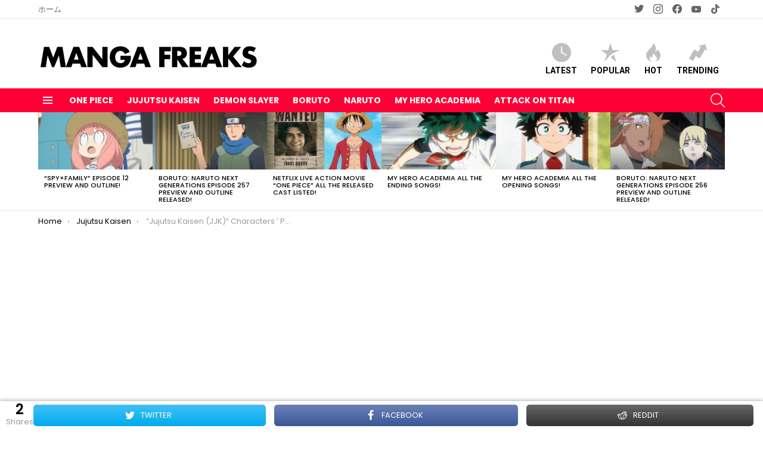

--- FILE ---
content_type: text/html; charset=UTF-8
request_url: http://manga-freaks.com/2021/07/01/jujutsu-kaisen-jjk-characters-profile-tokyo-metropolitan-curse-technical-college-students/
body_size: 68135
content:
<!DOCTYPE html>
<!--[if IE 8]>
<html class="no-js g1-off-outside lt-ie10 lt-ie9" id="ie8" lang="ja" prefix="og: http://ogp.me/ns#"><![endif]-->
<!--[if IE 9]>
<html class="no-js g1-off-outside lt-ie10" id="ie9" lang="ja" prefix="og: http://ogp.me/ns#"><![endif]-->
<!--[if !IE]><!-->
<html class="no-js g1-off-outside" lang="ja" prefix="og: http://ogp.me/ns#"><!--<![endif]-->
<head>
	<meta charset="UTF-8"/>
	<link rel="profile" href="http://gmpg.org/xfn/11"/>
	<link rel="pingback" href="http://manga-freaks.com/xmlrpc.php"/>

	<meta name='robots' content='index, follow, max-image-preview:large, max-snippet:-1, max-video-preview:-1' />

<!-- Google Tag Manager for WordPress by gtm4wp.com -->
<script data-cfasync="false" data-pagespeed-no-defer>
	var gtm4wp_datalayer_name = "dataLayer";
	var dataLayer = dataLayer || [];

	const gtm4wp_scrollerscript_debugmode         = false;
	const gtm4wp_scrollerscript_callbacktime      = 100;
	const gtm4wp_scrollerscript_readerlocation    = 150;
	const gtm4wp_scrollerscript_contentelementid  = "content";
	const gtm4wp_scrollerscript_scannertime       = 60;
</script>
<!-- End Google Tag Manager for WordPress by gtm4wp.com -->
<meta name="viewport" content="initial-scale=1.0, minimum-scale=1.0, height=device-height, width=device-width" />
<meta property="og:locale" content="ja_JP" />
<meta property="og:type" content="article" />
<meta property="og:title" content="&#039;Jujutsu Kaisen (JJK)&#039; Characters &#039; Profile" />
<meta property="og:description" content="Yuji Itadori Personal Data Age: 15Born on March 20thHeight: 173 cmWeight: 80 kgStudent at Tokyo Metropolitan Curse Technical College (1st year) Character is usually friendly and good-naturedis a fair person who cares everyonehighly respects &#039;the value of life&#039;wants to have a &#039;proper death&#039;believes that it is morally unethical to take another life Ability He doesn&#039;t" />
<meta property="og:url" content="http://manga-freaks.com/2021/07/01/jujutsu-kaisen-jjk-characters-profile-tokyo-metropolitan-curse-technical-college-students/" />
<meta property="og:site_name" content="manga-freaks" />
<meta property="article:section" content="Jujutsu Kaisen" />
<meta property="article:published_time" content="2021-07-01T03:18:47+09:00" />
<meta property="article:modified_time" content="2021-10-04T18:35:28+09:00" />
<meta property="og:updated_time" content="2021-10-04T18:35:28+09:00" />
<meta property="og:image" content="http://manga-freaks.com/wp-content/uploads/2021/07/Character_Slider.png" />
<meta property="og:image:width" content="670" />
<meta property="og:image:height" content="360" />

	<!-- This site is optimized with the Yoast SEO plugin v26.8 - https://yoast.com/product/yoast-seo-wordpress/ -->
	<title>&quot;Jujutsu Kaisen (JJK)&quot; Characters &#039; Profile - manga-freaks</title>
	<meta name="description" content="&quot;Jujutsu Kaisen (JJK)&quot; Characters &#039; Profile Jujutsu Kaisen" />
	<link rel="canonical" href="http://manga-freaks.com/2021/07/01/jujutsu-kaisen-jjk-characters-profile-tokyo-metropolitan-curse-technical-college-students/" />
	<meta property="og:locale" content="ja_JP" />
	<meta property="og:type" content="article" />
	<meta property="og:title" content="&quot;Jujutsu Kaisen (JJK)&quot; Characters &#039; Profile - manga-freaks" />
	<meta property="og:description" content="&quot;Jujutsu Kaisen (JJK)&quot; Characters &#039; Profile Jujutsu Kaisen" />
	<meta property="og:url" content="http://manga-freaks.com/2021/07/01/jujutsu-kaisen-jjk-characters-profile-tokyo-metropolitan-curse-technical-college-students/" />
	<meta property="og:site_name" content="manga-freaks" />
	<meta property="article:publisher" content="https://www.facebook.com/MangaFreaksOfficial" />
	<meta property="article:published_time" content="2021-06-30T18:18:47+00:00" />
	<meta property="article:modified_time" content="2021-10-04T09:35:28+00:00" />
	<meta property="og:image" content="http://manga-freaks.com/wp-content/uploads/2021/07/Character_Slider.png" />
	<meta property="og:image:width" content="670" />
	<meta property="og:image:height" content="360" />
	<meta property="og:image:type" content="image/png" />
	<meta name="author" content="maikamaika" />
	<meta name="twitter:card" content="summary_large_image" />
	<meta name="twitter:creator" content="@manga_freaks" />
	<meta name="twitter:site" content="@manga_freaks" />
	<meta name="twitter:label1" content="執筆者" />
	<meta name="twitter:data1" content="maikamaika" />
	<meta name="twitter:label2" content="推定読み取り時間" />
	<meta name="twitter:data2" content="51分" />
	<script type="application/ld+json" class="yoast-schema-graph">{"@context":"https://schema.org","@graph":[{"@type":"Article","@id":"http://manga-freaks.com/2021/07/01/jujutsu-kaisen-jjk-characters-profile-tokyo-metropolitan-curse-technical-college-students/#article","isPartOf":{"@id":"http://manga-freaks.com/2021/07/01/jujutsu-kaisen-jjk-characters-profile-tokyo-metropolitan-curse-technical-college-students/"},"author":{"name":"maikamaika","@id":"http://manga-freaks.com/#/schema/person/0f96a9d805b79e2b807ccebe1e2654ce"},"headline":"&#8220;Jujutsu Kaisen (JJK)&#8221; Characters &#8216; Profile","datePublished":"2021-06-30T18:18:47+00:00","dateModified":"2021-10-04T09:35:28+00:00","mainEntityOfPage":{"@id":"http://manga-freaks.com/2021/07/01/jujutsu-kaisen-jjk-characters-profile-tokyo-metropolitan-curse-technical-college-students/"},"wordCount":9909,"commentCount":0,"publisher":{"@id":"http://manga-freaks.com/#organization"},"image":{"@id":"http://manga-freaks.com/2021/07/01/jujutsu-kaisen-jjk-characters-profile-tokyo-metropolitan-curse-technical-college-students/#primaryimage"},"thumbnailUrl":"http://manga-freaks.com/wp-content/uploads/2021/07/Character_Slider.png","articleSection":["Jujutsu Kaisen"],"inLanguage":"ja","potentialAction":[{"@type":"CommentAction","name":"Comment","target":["http://manga-freaks.com/2021/07/01/jujutsu-kaisen-jjk-characters-profile-tokyo-metropolitan-curse-technical-college-students/#respond"]}]},{"@type":"WebPage","@id":"http://manga-freaks.com/2021/07/01/jujutsu-kaisen-jjk-characters-profile-tokyo-metropolitan-curse-technical-college-students/","url":"http://manga-freaks.com/2021/07/01/jujutsu-kaisen-jjk-characters-profile-tokyo-metropolitan-curse-technical-college-students/","name":"\"Jujutsu Kaisen (JJK)\" Characters ' Profile - manga-freaks","isPartOf":{"@id":"http://manga-freaks.com/#website"},"primaryImageOfPage":{"@id":"http://manga-freaks.com/2021/07/01/jujutsu-kaisen-jjk-characters-profile-tokyo-metropolitan-curse-technical-college-students/#primaryimage"},"image":{"@id":"http://manga-freaks.com/2021/07/01/jujutsu-kaisen-jjk-characters-profile-tokyo-metropolitan-curse-technical-college-students/#primaryimage"},"thumbnailUrl":"http://manga-freaks.com/wp-content/uploads/2021/07/Character_Slider.png","datePublished":"2021-06-30T18:18:47+00:00","dateModified":"2021-10-04T09:35:28+00:00","description":"\"Jujutsu Kaisen (JJK)\" Characters ' Profile Jujutsu Kaisen","breadcrumb":{"@id":"http://manga-freaks.com/2021/07/01/jujutsu-kaisen-jjk-characters-profile-tokyo-metropolitan-curse-technical-college-students/#breadcrumb"},"inLanguage":"ja","potentialAction":[{"@type":"ReadAction","target":["http://manga-freaks.com/2021/07/01/jujutsu-kaisen-jjk-characters-profile-tokyo-metropolitan-curse-technical-college-students/"]}]},{"@type":"ImageObject","inLanguage":"ja","@id":"http://manga-freaks.com/2021/07/01/jujutsu-kaisen-jjk-characters-profile-tokyo-metropolitan-curse-technical-college-students/#primaryimage","url":"http://manga-freaks.com/wp-content/uploads/2021/07/Character_Slider.png","contentUrl":"http://manga-freaks.com/wp-content/uploads/2021/07/Character_Slider.png","width":670,"height":360,"caption":"https://jujutsu-kaisen.fandom.com/wiki/Jujutsu_Kaisen_Wiki"},{"@type":"BreadcrumbList","@id":"http://manga-freaks.com/2021/07/01/jujutsu-kaisen-jjk-characters-profile-tokyo-metropolitan-curse-technical-college-students/#breadcrumb","itemListElement":[{"@type":"ListItem","position":1,"name":"ホーム","item":"http://manga-freaks.com/"},{"@type":"ListItem","position":2,"name":"&#8220;Jujutsu Kaisen (JJK)&#8221; Characters &#8216; Profile"}]},{"@type":"WebSite","@id":"http://manga-freaks.com/#website","url":"http://manga-freaks.com/","name":"manga-freaks","description":"Official Account for MANGA FREAKS. Will bring you the latest &amp; epic manga/anime moments from Japan!","publisher":{"@id":"http://manga-freaks.com/#organization"},"potentialAction":[{"@type":"SearchAction","target":{"@type":"EntryPoint","urlTemplate":"http://manga-freaks.com/?s={search_term_string}"},"query-input":{"@type":"PropertyValueSpecification","valueRequired":true,"valueName":"search_term_string"}}],"inLanguage":"ja"},{"@type":"Organization","@id":"http://manga-freaks.com/#organization","name":"manga-freaks.com","url":"http://manga-freaks.com/","logo":{"@type":"ImageObject","inLanguage":"ja","@id":"http://manga-freaks.com/#/schema/logo/image/","url":"http://manga-freaks.com/wp-content/uploads/2021/02/cropped-Image-from-iOS.jpg","contentUrl":"http://manga-freaks.com/wp-content/uploads/2021/02/cropped-Image-from-iOS.jpg","width":512,"height":512,"caption":"manga-freaks.com"},"image":{"@id":"http://manga-freaks.com/#/schema/logo/image/"},"sameAs":["https://www.facebook.com/MangaFreaksOfficial","https://x.com/manga_freaks","https://www.instagram.com/manga_freaks_official/","https://www.youtube.com/channel/UCM_9RlTbBlMzmTRWaxSb_UQ"]},{"@type":"Person","@id":"http://manga-freaks.com/#/schema/person/0f96a9d805b79e2b807ccebe1e2654ce","name":"maikamaika","image":{"@type":"ImageObject","inLanguage":"ja","@id":"http://manga-freaks.com/#/schema/person/image/","url":"https://secure.gravatar.com/avatar/833b9c0c402f0c2ec168b732ef69a30430b070cb0be8d5a16df610c985276077?s=96&d=mm&r=g","contentUrl":"https://secure.gravatar.com/avatar/833b9c0c402f0c2ec168b732ef69a30430b070cb0be8d5a16df610c985276077?s=96&d=mm&r=g","caption":"maikamaika"},"url":"http://manga-freaks.com/author/maika/"}]}</script>
	<!-- / Yoast SEO plugin. -->


<link rel='dns-prefetch' href='//fonts.googleapis.com' />
<link rel='dns-prefetch' href='//pagead2.googlesyndication.com' />
<link rel='dns-prefetch' href='//www.googletagmanager.com' />
<link rel='preconnect' href='https://fonts.gstatic.com' />
<link rel="alternate" type="application/rss+xml" title="manga-freaks &raquo; フィード" href="http://manga-freaks.com/feed/" />
<link rel="alternate" type="application/rss+xml" title="manga-freaks &raquo; コメントフィード" href="http://manga-freaks.com/comments/feed/" />
<link rel="alternate" type="application/rss+xml" title="manga-freaks &raquo; &#8220;Jujutsu Kaisen (JJK)&#8221; Characters &#8216; Profile のコメントのフィード" href="http://manga-freaks.com/2021/07/01/jujutsu-kaisen-jjk-characters-profile-tokyo-metropolitan-curse-technical-college-students/feed/" />
<link rel="alternate" title="oEmbed (JSON)" type="application/json+oembed" href="http://manga-freaks.com/wp-json/oembed/1.0/embed?url=http%3A%2F%2Fmanga-freaks.com%2F2021%2F07%2F01%2Fjujutsu-kaisen-jjk-characters-profile-tokyo-metropolitan-curse-technical-college-students%2F" />
<link rel="alternate" title="oEmbed (XML)" type="text/xml+oembed" href="http://manga-freaks.com/wp-json/oembed/1.0/embed?url=http%3A%2F%2Fmanga-freaks.com%2F2021%2F07%2F01%2Fjujutsu-kaisen-jjk-characters-profile-tokyo-metropolitan-curse-technical-college-students%2F&#038;format=xml" />
<style id='wp-img-auto-sizes-contain-inline-css' type='text/css'>
img:is([sizes=auto i],[sizes^="auto," i]){contain-intrinsic-size:3000px 1500px}
/*# sourceURL=wp-img-auto-sizes-contain-inline-css */
</style>
<style id='wp-emoji-styles-inline-css' type='text/css'>

	img.wp-smiley, img.emoji {
		display: inline !important;
		border: none !important;
		box-shadow: none !important;
		height: 1em !important;
		width: 1em !important;
		margin: 0 0.07em !important;
		vertical-align: -0.1em !important;
		background: none !important;
		padding: 0 !important;
	}
/*# sourceURL=wp-emoji-styles-inline-css */
</style>
<style id='classic-theme-styles-inline-css' type='text/css'>
/*! This file is auto-generated */
.wp-block-button__link{color:#fff;background-color:#32373c;border-radius:9999px;box-shadow:none;text-decoration:none;padding:calc(.667em + 2px) calc(1.333em + 2px);font-size:1.125em}.wp-block-file__button{background:#32373c;color:#fff;text-decoration:none}
/*# sourceURL=/wp-includes/css/classic-themes.min.css */
</style>
<link rel='stylesheet' id='adace-style-css' href='http://manga-freaks.com/wp-content/plugins/ad-ace/assets/css/style.min.css?ver=1.3.21' type='text/css' media='all' />
<link rel='stylesheet' id='shoppable-images-css-css' href='http://manga-freaks.com/wp-content/plugins/ad-ace/assets/css/shoppable-images-front.min.css?ver=1.3.21' type='text/css' media='all' />
<link rel='stylesheet' id='contact-form-7-css' href='http://manga-freaks.com/wp-content/plugins/contact-form-7/includes/css/styles.css?ver=5.8.6' type='text/css' media='all' />
<link rel='stylesheet' id='mace-lazy-load-youtube-css' href='http://manga-freaks.com/wp-content/plugins/media-ace/includes/lazy-load/assets/css/youtube.min.css?ver=1.4.10' type='text/css' media='all' />
<link rel='stylesheet' id='mace-gallery-css' href='http://manga-freaks.com/wp-content/plugins/media-ace/includes/gallery/css/gallery.min.css?ver=6.9' type='text/css' media='all' />
<link rel='stylesheet' id='jquery-magnific-popup-css' href='http://manga-freaks.com/wp-content/plugins/snax/assets/js/jquery.magnific-popup/magnific-popup.css?ver=6.9' type='text/css' media='all' />
<link rel='stylesheet' id='snax-css' href='http://manga-freaks.com/wp-content/plugins/snax/css/snax.min.css?ver=1.84' type='text/css' media='all' />
<style id='woocommerce-inline-inline-css' type='text/css'>
.woocommerce form .form-row .required { visibility: visible; }
/*# sourceURL=woocommerce-inline-inline-css */
</style>
<link rel='stylesheet' id='wordpress-popular-posts-css-css' href='http://manga-freaks.com/wp-content/plugins/wordpress-popular-posts/assets/css/wpp.css?ver=6.3.4' type='text/css' media='all' />
<link rel='stylesheet' id='g1-main-css' href='http://manga-freaks.com/wp-content/themes/bimber/css/9.2.5/styles/original/all-light.min.css?ver=9.2.5' type='text/css' media='all' />
<link rel='stylesheet' id='bimber-single-css' href='http://manga-freaks.com/wp-content/themes/bimber/css/9.2.5/styles/original/single-light.min.css?ver=9.2.5' type='text/css' media='all' />
<link rel='stylesheet' id='bimber-comments-css' href='http://manga-freaks.com/wp-content/themes/bimber/css/9.2.5/styles/original/comments-light.min.css?ver=9.2.5' type='text/css' media='all' />
<link rel='stylesheet' id='bimber-google-fonts-css' href='//fonts.googleapis.com/css?family=Roboto%3A400%2C300%2C500%2C600%2C700%2C900%7CPoppins%3A400%2C300%2C500%2C600%2C700&#038;subset=latin%2Clatin-ext&#038;display=swap&#038;ver=9.2.5' type='text/css' media='all' />
<link rel='stylesheet' id='bimber-dynamic-style-css' href='http://manga-freaks.com/wp-content/uploads/dynamic-style-1705133784.css' type='text/css' media='all' />
<link rel='stylesheet' id='easy-social-share-buttons-subscribe-css' href='http://manga-freaks.com/wp-content/plugins/easy-social-share-buttons3/assets/css/essb-subscribe.min.css?ver=7.7.1' type='text/css' media='all' />
<link rel='stylesheet' id='easy-social-share-buttons-display-methods-css' href='http://manga-freaks.com/wp-content/plugins/easy-social-share-buttons3/assets/css/essb-display-methods.min.css?ver=7.7.1' type='text/css' media='all' />
<link rel='stylesheet' id='easy-social-share-buttons-css' href='http://manga-freaks.com/wp-content/plugins/easy-social-share-buttons3/assets/css/easy-social-share-buttons.min.css?ver=7.7.1' type='text/css' media='all' />
<style id='easy-social-share-buttons-inline-css' type='text/css'>
.essb_topbar .essb_topbar_inner{max-width:1152px;margin:0 auto;padding-left:0;padding-right:0;}.essb_topbar{margin-top:-200px;}
/*# sourceURL=easy-social-share-buttons-inline-css */
</style>
<link rel='stylesheet' id='bimber-woocommerce-css' href='http://manga-freaks.com/wp-content/themes/bimber/css/9.2.5/styles/original/woocommerce-light.min.css?ver=9.2.5' type='text/css' media='all' />
<link rel='stylesheet' id='bimber-snax-extra-css' href='http://manga-freaks.com/wp-content/themes/bimber/css/9.2.5/styles/original/snax-extra-light.min.css?ver=9.2.5' type='text/css' media='all' />
<link rel='stylesheet' id='bimber-vc-css' href='http://manga-freaks.com/wp-content/themes/bimber/css/9.2.5/styles/original/vc-light.min.css?ver=9.2.5' type='text/css' media='all' />
<link rel='stylesheet' id='bimber-essb-css' href='http://manga-freaks.com/wp-content/themes/bimber/css/9.2.5/styles/original/essb-light.min.css?ver=9.2.5' type='text/css' media='all' />
<link rel='stylesheet' id='bimber-mashshare-css' href='http://manga-freaks.com/wp-content/themes/bimber/css/9.2.5/styles/original/mashshare-light.min.css?ver=9.2.5' type='text/css' media='all' />
<link rel='stylesheet' id='wpgdprc-front-css-css' href='http://manga-freaks.com/wp-content/plugins/wp-gdpr-compliance/Assets/css/front.css?ver=1705133288' type='text/css' media='all' />
<style id='wpgdprc-front-css-inline-css' type='text/css'>
:root{--wp-gdpr--bar--background-color: #000000;--wp-gdpr--bar--color: #ffffff;--wp-gdpr--button--background-color: #000000;--wp-gdpr--button--background-color--darken: #000000;--wp-gdpr--button--color: #ffffff;}
/*# sourceURL=wpgdprc-front-css-inline-css */
</style>
<script type="text/javascript" src="http://manga-freaks.com/wp-includes/js/jquery/jquery.min.js?ver=3.7.1" id="jquery-core-js"></script>
<script type="text/javascript" src="http://manga-freaks.com/wp-includes/js/jquery/jquery-migrate.min.js?ver=3.4.1" id="jquery-migrate-js"></script>
<script type="text/javascript" src="http://manga-freaks.com/wp-content/plugins/ad-ace/assets/js/slideup.js?ver=1.3.21" id="adace-slideup-js"></script>
<script type="text/javascript" src="http://manga-freaks.com/wp-content/plugins/ad-ace/includes/shoppable-images/assets/js/shoppable-images-front.js?ver=1.3.21" id="shoppable-images-js-js"></script>
<script type="text/javascript" src="http://manga-freaks.com/wp-content/plugins/ad-ace/assets/js/coupons.js?ver=1.3.21" id="adace-coupons-js"></script>
<script type="text/javascript" src="http://manga-freaks.com/wp-content/plugins/woocommerce/assets/js/jquery-blockui/jquery.blockUI.min.js?ver=2.7.0-wc.8.4.2" id="jquery-blockui-js" data-wp-strategy="defer"></script>
<script type="text/javascript" id="wc-add-to-cart-js-extra">
/* <![CDATA[ */
var wc_add_to_cart_params = {"ajax_url":"/wp-admin/admin-ajax.php","wc_ajax_url":"/?wc-ajax=%%endpoint%%","i18n_view_cart":"View cart","cart_url":"http://manga-freaks.com/?page_id=513","is_cart":"","cart_redirect_after_add":"no"};
//# sourceURL=wc-add-to-cart-js-extra
/* ]]> */
</script>
<script type="text/javascript" src="http://manga-freaks.com/wp-content/plugins/woocommerce/assets/js/frontend/add-to-cart.min.js?ver=8.4.2" id="wc-add-to-cart-js" data-wp-strategy="defer"></script>
<script type="text/javascript" src="http://manga-freaks.com/wp-content/plugins/woocommerce/assets/js/js-cookie/js.cookie.min.js?ver=2.1.4-wc.8.4.2" id="js-cookie-js" defer="defer" data-wp-strategy="defer"></script>
<script type="text/javascript" id="woocommerce-js-extra">
/* <![CDATA[ */
var woocommerce_params = {"ajax_url":"/wp-admin/admin-ajax.php","wc_ajax_url":"/?wc-ajax=%%endpoint%%"};
//# sourceURL=woocommerce-js-extra
/* ]]> */
</script>
<script type="text/javascript" src="http://manga-freaks.com/wp-content/plugins/woocommerce/assets/js/frontend/woocommerce.min.js?ver=8.4.2" id="woocommerce-js" defer="defer" data-wp-strategy="defer"></script>
<script type="text/javascript" src="http://manga-freaks.com/wp-content/plugins/duracelltomi-google-tag-manager/dist/js/analytics-talk-content-tracking.js?ver=1.19.1" id="gtm4wp-scroll-tracking-js"></script>
<script type="text/javascript" src="http://manga-freaks.com/wp-content/plugins/js_composer/assets/js/vendors/woocommerce-add-to-cart.js?ver=6.5.0" id="vc_woocommerce-add-to-cart-js-js"></script>
<script type="application/json" id="wpp-json">

{"sampling_active":0,"sampling_rate":100,"ajax_url":"http:\/\/manga-freaks.com\/wp-json\/wordpress-popular-posts\/v1\/popular-posts","api_url":"http:\/\/manga-freaks.com\/wp-json\/wordpress-popular-posts","ID":7057,"token":"2771af417e","lang":0,"debug":0}
//# sourceURL=wpp-json

</script>
<script type="text/javascript" src="http://manga-freaks.com/wp-content/plugins/wordpress-popular-posts/assets/js/wpp.min.js?ver=6.3.4" id="wpp-js-js"></script>
<script type="text/javascript" src="http://manga-freaks.com/wp-content/themes/bimber/js/modernizr/modernizr-custom.min.js?ver=3.3.0" id="modernizr-js"></script>
<script type="text/javascript" id="wpgdprc-front-js-js-extra">
/* <![CDATA[ */
var wpgdprcFront = {"ajaxUrl":"http://manga-freaks.com/wp-admin/admin-ajax.php","ajaxNonce":"8f14f41d8f","ajaxArg":"security","pluginPrefix":"wpgdprc","blogId":"1","isMultiSite":"","locale":"ja","showSignUpModal":"","showFormModal":"","cookieName":"wpgdprc-consent","consentVersion":"","path":"/","prefix":"wpgdprc"};
//# sourceURL=wpgdprc-front-js-js-extra
/* ]]> */
</script>
<script type="text/javascript" src="http://manga-freaks.com/wp-content/plugins/wp-gdpr-compliance/Assets/js/front.min.js?ver=1705133288" id="wpgdprc-front-js-js"></script>
<link rel="https://api.w.org/" href="http://manga-freaks.com/wp-json/" /><link rel="alternate" title="JSON" type="application/json" href="http://manga-freaks.com/wp-json/wp/v2/posts/7057" /><link rel="EditURI" type="application/rsd+xml" title="RSD" href="http://manga-freaks.com/xmlrpc.php?rsd" />
<link rel='shortlink' href='http://manga-freaks.com/?p=7057' />
<link rel="preload" href="http://manga-freaks.com/wp-content/plugins/g1-socials/css/iconfont/fonts/g1-socials.woff" as="font" type="font/woff" crossorigin="anonymous"><meta name="generator" content="Site Kit by Google 1.116.0" />	<style>
		.lazyload, .lazyloading {
			opacity: 0;
		}
		.lazyloaded {
			opacity: 1;
		}
		.lazyload,
		.lazyloading,
		.lazyloaded {
			transition: opacity 0.175s ease-in-out;
		}

		iframe.lazyloading {
			opacity: 1;
			transition: opacity 0.375s ease-in-out;
			background: #f2f2f2 no-repeat center;
		}
		iframe.lazyloaded {
			opacity: 1;
		}
	</style>
	<link rel="preload" href="http://manga-freaks.com/wp-content/plugins/snax/css/snaxicon/fonts/snaxicon.woff" as="font" type="font/woff" crossorigin="anonymous">
<!-- Google Tag Manager for WordPress by gtm4wp.com -->
<!-- GTM Container placement set to footer -->
<script data-cfasync="false" data-pagespeed-no-defer type="text/javascript">
	var dataLayer_content = {"pagePostType":"post","pagePostType2":"single-post","pageCategory":["jujutsu-kaisen"],"pagePostAuthor":"maikamaika"};
	dataLayer.push( dataLayer_content );
</script>
<script data-cfasync="false">
(function(w,d,s,l,i){w[l]=w[l]||[];w[l].push({'gtm.start':
new Date().getTime(),event:'gtm.js'});var f=d.getElementsByTagName(s)[0],
j=d.createElement(s),dl=l!='dataLayer'?'&l='+l:'';j.async=true;j.src=
'//www.googletagmanager.com/gtm.js?id='+i+dl;f.parentNode.insertBefore(j,f);
})(window,document,'script','dataLayer','GTM-WSH2SH9');
</script>
<!-- End Google Tag Manager -->
<!-- End Google Tag Manager for WordPress by gtm4wp.com -->            <style id="wpp-loading-animation-styles">@-webkit-keyframes bgslide{from{background-position-x:0}to{background-position-x:-200%}}@keyframes bgslide{from{background-position-x:0}to{background-position-x:-200%}}.wpp-widget-placeholder,.wpp-widget-block-placeholder,.wpp-shortcode-placeholder{margin:0 auto;width:60px;height:3px;background:#dd3737;background:linear-gradient(90deg,#dd3737 0%,#571313 10%,#dd3737 100%);background-size:200% auto;border-radius:3px;-webkit-animation:bgslide 1s infinite linear;animation:bgslide 1s infinite linear}</style>
            		<script>
			document.documentElement.className = document.documentElement.className.replace( 'no-js', 'js' );
		</script>
				<style>
			.no-js img.lazyload { display: none; }
			figure.wp-block-image img.lazyloading { min-width: 150px; }
							.lazyload, .lazyloading { opacity: 0; }
				.lazyloaded {
					opacity: 1;
					transition: opacity 400ms;
					transition-delay: 0ms;
				}
					</style>
			<style>
	@font-face {
		font-family: "bimber";
							src:url("http://manga-freaks.com/wp-content/themes/bimber/css/9.2.5/bimber/fonts/bimber.eot");
			src:url("http://manga-freaks.com/wp-content/themes/bimber/css/9.2.5/bimber/fonts/bimber.eot?#iefix") format("embedded-opentype"),
			url("http://manga-freaks.com/wp-content/themes/bimber/css/9.2.5/bimber/fonts/bimber.woff") format("woff"),
			url("http://manga-freaks.com/wp-content/themes/bimber/css/9.2.5/bimber/fonts/bimber.ttf") format("truetype"),
			url("http://manga-freaks.com/wp-content/themes/bimber/css/9.2.5/bimber/fonts/bimber.svg#bimber") format("svg");
				font-weight: normal;
		font-style: normal;
		font-display: block;
	}
	</style>
		<noscript><style>.woocommerce-product-gallery{ opacity: 1 !important; }</style></noscript>
	
<!-- Google AdSense スニペット (Site Kit が追加) -->
<meta name="google-adsense-platform-account" content="ca-host-pub-2644536267352236">
<meta name="google-adsense-platform-domain" content="sitekit.withgoogle.com">
<!-- (ここまで) Google AdSense スニペット (Site Kit が追加) -->
<meta name="generator" content="Elementor 3.18.3; features: e_dom_optimization, e_optimized_assets_loading, additional_custom_breakpoints, block_editor_assets_optimize, e_image_loading_optimization; settings: css_print_method-external, google_font-enabled, font_display-auto">
	<script>if ('#_' === window.location.hash) window.location.href='http://manga-freaks.com/wp-admin/options-general.php?page=g1_socials_options&tab=g1_socials_instagram';</script>
	<meta name="generator" content="Powered by WPBakery Page Builder - drag and drop page builder for WordPress."/>

<!-- Google AdSense スニペット (Site Kit が追加) -->
<script type="text/javascript" async="async" src="https://pagead2.googlesyndication.com/pagead/js/adsbygoogle.js?client=ca-pub-2908181104725846&amp;host=ca-host-pub-2644536267352236" crossorigin="anonymous"></script>

<!-- (ここまで) Google AdSense スニペット (Site Kit が追加) -->

<!-- Google タグ マネージャー スニペット (Site Kit が追加) -->
<script type="text/javascript">
/* <![CDATA[ */

			( function( w, d, s, l, i ) {
				w[l] = w[l] || [];
				w[l].push( {'gtm.start': new Date().getTime(), event: 'gtm.js'} );
				var f = d.getElementsByTagName( s )[0],
					j = d.createElement( s ), dl = l != 'dataLayer' ? '&l=' + l : '';
				j.async = true;
				j.src = 'https://www.googletagmanager.com/gtm.js?id=' + i + dl;
				f.parentNode.insertBefore( j, f );
			} )( window, document, 'script', 'dataLayer', 'GTM-WSH2SH9' );
			
/* ]]> */
</script>

<!-- (ここまで) Google タグ マネージャー スニペット (Site Kit が追加) -->
<link rel="icon" href="http://manga-freaks.com/wp-content/uploads/2021/02/cropped-Image-from-iOS-32x32.jpg" sizes="32x32" />
<link rel="icon" href="http://manga-freaks.com/wp-content/uploads/2021/02/cropped-Image-from-iOS-192x192.jpg" sizes="192x192" />
<link rel="apple-touch-icon" href="http://manga-freaks.com/wp-content/uploads/2021/02/cropped-Image-from-iOS-180x180.jpg" />
<meta name="msapplication-TileImage" content="http://manga-freaks.com/wp-content/uploads/2021/02/cropped-Image-from-iOS-270x270.jpg" />
	<script>if("undefined"!=typeof localStorage){var nsfwItemId=document.getElementsByName("g1:nsfw-item-id");nsfwItemId=nsfwItemId.length>0?nsfwItemId[0].getAttribute("content"):"g1_nsfw_off",window.g1SwitchNSFW=function(e){e?(localStorage.setItem(nsfwItemId,1),document.documentElement.classList.add("g1-nsfw-off")):(localStorage.removeItem(nsfwItemId),document.documentElement.classList.remove("g1-nsfw-off"))};try{var nsfwmode=localStorage.getItem(nsfwItemId);window.g1SwitchNSFW(nsfwmode)}catch(e){}}</script>
	<noscript><style> .wpb_animate_when_almost_visible { opacity: 1; }</style></noscript><style id='wp-block-gallery-inline-css' type='text/css'>
.blocks-gallery-grid:not(.has-nested-images),.wp-block-gallery:not(.has-nested-images){display:flex;flex-wrap:wrap;list-style-type:none;margin:0;padding:0}.blocks-gallery-grid:not(.has-nested-images) .blocks-gallery-image,.blocks-gallery-grid:not(.has-nested-images) .blocks-gallery-item,.wp-block-gallery:not(.has-nested-images) .blocks-gallery-image,.wp-block-gallery:not(.has-nested-images) .blocks-gallery-item{display:flex;flex-direction:column;flex-grow:1;justify-content:center;margin:0 1em 1em 0;position:relative;width:calc(50% - 1em)}.blocks-gallery-grid:not(.has-nested-images) .blocks-gallery-image:nth-of-type(2n),.blocks-gallery-grid:not(.has-nested-images) .blocks-gallery-item:nth-of-type(2n),.wp-block-gallery:not(.has-nested-images) .blocks-gallery-image:nth-of-type(2n),.wp-block-gallery:not(.has-nested-images) .blocks-gallery-item:nth-of-type(2n){margin-right:0}.blocks-gallery-grid:not(.has-nested-images) .blocks-gallery-image figure,.blocks-gallery-grid:not(.has-nested-images) .blocks-gallery-item figure,.wp-block-gallery:not(.has-nested-images) .blocks-gallery-image figure,.wp-block-gallery:not(.has-nested-images) .blocks-gallery-item figure{align-items:flex-end;display:flex;height:100%;justify-content:flex-start;margin:0}.blocks-gallery-grid:not(.has-nested-images) .blocks-gallery-image img,.blocks-gallery-grid:not(.has-nested-images) .blocks-gallery-item img,.wp-block-gallery:not(.has-nested-images) .blocks-gallery-image img,.wp-block-gallery:not(.has-nested-images) .blocks-gallery-item img{display:block;height:auto;max-width:100%;width:auto}.blocks-gallery-grid:not(.has-nested-images) .blocks-gallery-image figcaption,.blocks-gallery-grid:not(.has-nested-images) .blocks-gallery-item figcaption,.wp-block-gallery:not(.has-nested-images) .blocks-gallery-image figcaption,.wp-block-gallery:not(.has-nested-images) .blocks-gallery-item figcaption{background:linear-gradient(0deg,#000000b3,#0000004d 70%,#0000);bottom:0;box-sizing:border-box;color:#fff;font-size:.8em;margin:0;max-height:100%;overflow:auto;padding:3em .77em .7em;position:absolute;text-align:center;width:100%;z-index:2}.blocks-gallery-grid:not(.has-nested-images) .blocks-gallery-image figcaption img,.blocks-gallery-grid:not(.has-nested-images) .blocks-gallery-item figcaption img,.wp-block-gallery:not(.has-nested-images) .blocks-gallery-image figcaption img,.wp-block-gallery:not(.has-nested-images) .blocks-gallery-item figcaption img{display:inline}.blocks-gallery-grid:not(.has-nested-images) figcaption,.wp-block-gallery:not(.has-nested-images) figcaption{flex-grow:1}.blocks-gallery-grid:not(.has-nested-images).is-cropped .blocks-gallery-image a,.blocks-gallery-grid:not(.has-nested-images).is-cropped .blocks-gallery-image img,.blocks-gallery-grid:not(.has-nested-images).is-cropped .blocks-gallery-item a,.blocks-gallery-grid:not(.has-nested-images).is-cropped .blocks-gallery-item img,.wp-block-gallery:not(.has-nested-images).is-cropped .blocks-gallery-image a,.wp-block-gallery:not(.has-nested-images).is-cropped .blocks-gallery-image img,.wp-block-gallery:not(.has-nested-images).is-cropped .blocks-gallery-item a,.wp-block-gallery:not(.has-nested-images).is-cropped .blocks-gallery-item img{flex:1;height:100%;object-fit:cover;width:100%}.blocks-gallery-grid:not(.has-nested-images).columns-1 .blocks-gallery-image,.blocks-gallery-grid:not(.has-nested-images).columns-1 .blocks-gallery-item,.wp-block-gallery:not(.has-nested-images).columns-1 .blocks-gallery-image,.wp-block-gallery:not(.has-nested-images).columns-1 .blocks-gallery-item{margin-right:0;width:100%}@media (min-width:600px){.blocks-gallery-grid:not(.has-nested-images).columns-3 .blocks-gallery-image,.blocks-gallery-grid:not(.has-nested-images).columns-3 .blocks-gallery-item,.wp-block-gallery:not(.has-nested-images).columns-3 .blocks-gallery-image,.wp-block-gallery:not(.has-nested-images).columns-3 .blocks-gallery-item{margin-right:1em;width:calc(33.33333% - .66667em)}.blocks-gallery-grid:not(.has-nested-images).columns-4 .blocks-gallery-image,.blocks-gallery-grid:not(.has-nested-images).columns-4 .blocks-gallery-item,.wp-block-gallery:not(.has-nested-images).columns-4 .blocks-gallery-image,.wp-block-gallery:not(.has-nested-images).columns-4 .blocks-gallery-item{margin-right:1em;width:calc(25% - .75em)}.blocks-gallery-grid:not(.has-nested-images).columns-5 .blocks-gallery-image,.blocks-gallery-grid:not(.has-nested-images).columns-5 .blocks-gallery-item,.wp-block-gallery:not(.has-nested-images).columns-5 .blocks-gallery-image,.wp-block-gallery:not(.has-nested-images).columns-5 .blocks-gallery-item{margin-right:1em;width:calc(20% - .8em)}.blocks-gallery-grid:not(.has-nested-images).columns-6 .blocks-gallery-image,.blocks-gallery-grid:not(.has-nested-images).columns-6 .blocks-gallery-item,.wp-block-gallery:not(.has-nested-images).columns-6 .blocks-gallery-image,.wp-block-gallery:not(.has-nested-images).columns-6 .blocks-gallery-item{margin-right:1em;width:calc(16.66667% - .83333em)}.blocks-gallery-grid:not(.has-nested-images).columns-7 .blocks-gallery-image,.blocks-gallery-grid:not(.has-nested-images).columns-7 .blocks-gallery-item,.wp-block-gallery:not(.has-nested-images).columns-7 .blocks-gallery-image,.wp-block-gallery:not(.has-nested-images).columns-7 .blocks-gallery-item{margin-right:1em;width:calc(14.28571% - .85714em)}.blocks-gallery-grid:not(.has-nested-images).columns-8 .blocks-gallery-image,.blocks-gallery-grid:not(.has-nested-images).columns-8 .blocks-gallery-item,.wp-block-gallery:not(.has-nested-images).columns-8 .blocks-gallery-image,.wp-block-gallery:not(.has-nested-images).columns-8 .blocks-gallery-item{margin-right:1em;width:calc(12.5% - .875em)}.blocks-gallery-grid:not(.has-nested-images).columns-1 .blocks-gallery-image:nth-of-type(1n),.blocks-gallery-grid:not(.has-nested-images).columns-1 .blocks-gallery-item:nth-of-type(1n),.blocks-gallery-grid:not(.has-nested-images).columns-2 .blocks-gallery-image:nth-of-type(2n),.blocks-gallery-grid:not(.has-nested-images).columns-2 .blocks-gallery-item:nth-of-type(2n),.blocks-gallery-grid:not(.has-nested-images).columns-3 .blocks-gallery-image:nth-of-type(3n),.blocks-gallery-grid:not(.has-nested-images).columns-3 .blocks-gallery-item:nth-of-type(3n),.blocks-gallery-grid:not(.has-nested-images).columns-4 .blocks-gallery-image:nth-of-type(4n),.blocks-gallery-grid:not(.has-nested-images).columns-4 .blocks-gallery-item:nth-of-type(4n),.blocks-gallery-grid:not(.has-nested-images).columns-5 .blocks-gallery-image:nth-of-type(5n),.blocks-gallery-grid:not(.has-nested-images).columns-5 .blocks-gallery-item:nth-of-type(5n),.blocks-gallery-grid:not(.has-nested-images).columns-6 .blocks-gallery-image:nth-of-type(6n),.blocks-gallery-grid:not(.has-nested-images).columns-6 .blocks-gallery-item:nth-of-type(6n),.blocks-gallery-grid:not(.has-nested-images).columns-7 .blocks-gallery-image:nth-of-type(7n),.blocks-gallery-grid:not(.has-nested-images).columns-7 .blocks-gallery-item:nth-of-type(7n),.blocks-gallery-grid:not(.has-nested-images).columns-8 .blocks-gallery-image:nth-of-type(8n),.blocks-gallery-grid:not(.has-nested-images).columns-8 .blocks-gallery-item:nth-of-type(8n),.wp-block-gallery:not(.has-nested-images).columns-1 .blocks-gallery-image:nth-of-type(1n),.wp-block-gallery:not(.has-nested-images).columns-1 .blocks-gallery-item:nth-of-type(1n),.wp-block-gallery:not(.has-nested-images).columns-2 .blocks-gallery-image:nth-of-type(2n),.wp-block-gallery:not(.has-nested-images).columns-2 .blocks-gallery-item:nth-of-type(2n),.wp-block-gallery:not(.has-nested-images).columns-3 .blocks-gallery-image:nth-of-type(3n),.wp-block-gallery:not(.has-nested-images).columns-3 .blocks-gallery-item:nth-of-type(3n),.wp-block-gallery:not(.has-nested-images).columns-4 .blocks-gallery-image:nth-of-type(4n),.wp-block-gallery:not(.has-nested-images).columns-4 .blocks-gallery-item:nth-of-type(4n),.wp-block-gallery:not(.has-nested-images).columns-5 .blocks-gallery-image:nth-of-type(5n),.wp-block-gallery:not(.has-nested-images).columns-5 .blocks-gallery-item:nth-of-type(5n),.wp-block-gallery:not(.has-nested-images).columns-6 .blocks-gallery-image:nth-of-type(6n),.wp-block-gallery:not(.has-nested-images).columns-6 .blocks-gallery-item:nth-of-type(6n),.wp-block-gallery:not(.has-nested-images).columns-7 .blocks-gallery-image:nth-of-type(7n),.wp-block-gallery:not(.has-nested-images).columns-7 .blocks-gallery-item:nth-of-type(7n),.wp-block-gallery:not(.has-nested-images).columns-8 .blocks-gallery-image:nth-of-type(8n),.wp-block-gallery:not(.has-nested-images).columns-8 .blocks-gallery-item:nth-of-type(8n){margin-right:0}}.blocks-gallery-grid:not(.has-nested-images) .blocks-gallery-image:last-child,.blocks-gallery-grid:not(.has-nested-images) .blocks-gallery-item:last-child,.wp-block-gallery:not(.has-nested-images) .blocks-gallery-image:last-child,.wp-block-gallery:not(.has-nested-images) .blocks-gallery-item:last-child{margin-right:0}.blocks-gallery-grid:not(.has-nested-images).alignleft,.blocks-gallery-grid:not(.has-nested-images).alignright,.wp-block-gallery:not(.has-nested-images).alignleft,.wp-block-gallery:not(.has-nested-images).alignright{max-width:420px;width:100%}.blocks-gallery-grid:not(.has-nested-images).aligncenter .blocks-gallery-item figure,.wp-block-gallery:not(.has-nested-images).aligncenter .blocks-gallery-item figure{justify-content:center}.wp-block-gallery:not(.is-cropped) .blocks-gallery-item{align-self:flex-start}figure.wp-block-gallery.has-nested-images{align-items:normal}.wp-block-gallery.has-nested-images figure.wp-block-image:not(#individual-image){margin:0;width:calc(50% - var(--wp--style--unstable-gallery-gap, 16px)/2)}.wp-block-gallery.has-nested-images figure.wp-block-image{box-sizing:border-box;display:flex;flex-direction:column;flex-grow:1;justify-content:center;max-width:100%;position:relative}.wp-block-gallery.has-nested-images figure.wp-block-image>a,.wp-block-gallery.has-nested-images figure.wp-block-image>div{flex-direction:column;flex-grow:1;margin:0}.wp-block-gallery.has-nested-images figure.wp-block-image img{display:block;height:auto;max-width:100%!important;width:auto}.wp-block-gallery.has-nested-images figure.wp-block-image figcaption,.wp-block-gallery.has-nested-images figure.wp-block-image:has(figcaption):before{bottom:0;left:0;max-height:100%;position:absolute;right:0}.wp-block-gallery.has-nested-images figure.wp-block-image:has(figcaption):before{backdrop-filter:blur(3px);content:"";height:100%;-webkit-mask-image:linear-gradient(0deg,#000 20%,#0000);mask-image:linear-gradient(0deg,#000 20%,#0000);max-height:40%;pointer-events:none}.wp-block-gallery.has-nested-images figure.wp-block-image figcaption{box-sizing:border-box;color:#fff;font-size:13px;margin:0;overflow:auto;padding:1em;text-align:center;text-shadow:0 0 1.5px #000}.wp-block-gallery.has-nested-images figure.wp-block-image figcaption::-webkit-scrollbar{height:12px;width:12px}.wp-block-gallery.has-nested-images figure.wp-block-image figcaption::-webkit-scrollbar-track{background-color:initial}.wp-block-gallery.has-nested-images figure.wp-block-image figcaption::-webkit-scrollbar-thumb{background-clip:padding-box;background-color:initial;border:3px solid #0000;border-radius:8px}.wp-block-gallery.has-nested-images figure.wp-block-image figcaption:focus-within::-webkit-scrollbar-thumb,.wp-block-gallery.has-nested-images figure.wp-block-image figcaption:focus::-webkit-scrollbar-thumb,.wp-block-gallery.has-nested-images figure.wp-block-image figcaption:hover::-webkit-scrollbar-thumb{background-color:#fffc}.wp-block-gallery.has-nested-images figure.wp-block-image figcaption{scrollbar-color:#0000 #0000;scrollbar-gutter:stable both-edges;scrollbar-width:thin}.wp-block-gallery.has-nested-images figure.wp-block-image figcaption:focus,.wp-block-gallery.has-nested-images figure.wp-block-image figcaption:focus-within,.wp-block-gallery.has-nested-images figure.wp-block-image figcaption:hover{scrollbar-color:#fffc #0000}.wp-block-gallery.has-nested-images figure.wp-block-image figcaption{will-change:transform}@media (hover:none){.wp-block-gallery.has-nested-images figure.wp-block-image figcaption{scrollbar-color:#fffc #0000}}.wp-block-gallery.has-nested-images figure.wp-block-image figcaption{background:linear-gradient(0deg,#0006,#0000)}.wp-block-gallery.has-nested-images figure.wp-block-image figcaption img{display:inline}.wp-block-gallery.has-nested-images figure.wp-block-image figcaption a{color:inherit}.wp-block-gallery.has-nested-images figure.wp-block-image.has-custom-border img{box-sizing:border-box}.wp-block-gallery.has-nested-images figure.wp-block-image.has-custom-border>a,.wp-block-gallery.has-nested-images figure.wp-block-image.has-custom-border>div,.wp-block-gallery.has-nested-images figure.wp-block-image.is-style-rounded>a,.wp-block-gallery.has-nested-images figure.wp-block-image.is-style-rounded>div{flex:1 1 auto}.wp-block-gallery.has-nested-images figure.wp-block-image.has-custom-border figcaption,.wp-block-gallery.has-nested-images figure.wp-block-image.is-style-rounded figcaption{background:none;color:inherit;flex:initial;margin:0;padding:10px 10px 9px;position:relative;text-shadow:none}.wp-block-gallery.has-nested-images figure.wp-block-image.has-custom-border:before,.wp-block-gallery.has-nested-images figure.wp-block-image.is-style-rounded:before{content:none}.wp-block-gallery.has-nested-images figcaption{flex-basis:100%;flex-grow:1;text-align:center}.wp-block-gallery.has-nested-images:not(.is-cropped) figure.wp-block-image:not(#individual-image){margin-bottom:auto;margin-top:0}.wp-block-gallery.has-nested-images.is-cropped figure.wp-block-image:not(#individual-image){align-self:inherit}.wp-block-gallery.has-nested-images.is-cropped figure.wp-block-image:not(#individual-image)>a,.wp-block-gallery.has-nested-images.is-cropped figure.wp-block-image:not(#individual-image)>div:not(.components-drop-zone){display:flex}.wp-block-gallery.has-nested-images.is-cropped figure.wp-block-image:not(#individual-image) a,.wp-block-gallery.has-nested-images.is-cropped figure.wp-block-image:not(#individual-image) img{flex:1 0 0%;height:100%;object-fit:cover;width:100%}.wp-block-gallery.has-nested-images.columns-1 figure.wp-block-image:not(#individual-image){width:100%}@media (min-width:600px){.wp-block-gallery.has-nested-images.columns-3 figure.wp-block-image:not(#individual-image){width:calc(33.33333% - var(--wp--style--unstable-gallery-gap, 16px)*.66667)}.wp-block-gallery.has-nested-images.columns-4 figure.wp-block-image:not(#individual-image){width:calc(25% - var(--wp--style--unstable-gallery-gap, 16px)*.75)}.wp-block-gallery.has-nested-images.columns-5 figure.wp-block-image:not(#individual-image){width:calc(20% - var(--wp--style--unstable-gallery-gap, 16px)*.8)}.wp-block-gallery.has-nested-images.columns-6 figure.wp-block-image:not(#individual-image){width:calc(16.66667% - var(--wp--style--unstable-gallery-gap, 16px)*.83333)}.wp-block-gallery.has-nested-images.columns-7 figure.wp-block-image:not(#individual-image){width:calc(14.28571% - var(--wp--style--unstable-gallery-gap, 16px)*.85714)}.wp-block-gallery.has-nested-images.columns-8 figure.wp-block-image:not(#individual-image){width:calc(12.5% - var(--wp--style--unstable-gallery-gap, 16px)*.875)}.wp-block-gallery.has-nested-images.columns-default figure.wp-block-image:not(#individual-image){width:calc(33.33% - var(--wp--style--unstable-gallery-gap, 16px)*.66667)}.wp-block-gallery.has-nested-images.columns-default figure.wp-block-image:not(#individual-image):first-child:nth-last-child(2),.wp-block-gallery.has-nested-images.columns-default figure.wp-block-image:not(#individual-image):first-child:nth-last-child(2)~figure.wp-block-image:not(#individual-image){width:calc(50% - var(--wp--style--unstable-gallery-gap, 16px)*.5)}.wp-block-gallery.has-nested-images.columns-default figure.wp-block-image:not(#individual-image):first-child:last-child{width:100%}}.wp-block-gallery.has-nested-images.alignleft,.wp-block-gallery.has-nested-images.alignright{max-width:420px;width:100%}.wp-block-gallery.has-nested-images.aligncenter{justify-content:center}
/*# sourceURL=http://manga-freaks.com/wp-includes/blocks/gallery/style.min.css */
</style>
<style id='wp-block-image-inline-css' type='text/css'>
.wp-block-image>a,.wp-block-image>figure>a{display:inline-block}.wp-block-image img{box-sizing:border-box;height:auto;max-width:100%;vertical-align:bottom}@media not (prefers-reduced-motion){.wp-block-image img.hide{visibility:hidden}.wp-block-image img.show{animation:show-content-image .4s}}.wp-block-image[style*=border-radius] img,.wp-block-image[style*=border-radius]>a{border-radius:inherit}.wp-block-image.has-custom-border img{box-sizing:border-box}.wp-block-image.aligncenter{text-align:center}.wp-block-image.alignfull>a,.wp-block-image.alignwide>a{width:100%}.wp-block-image.alignfull img,.wp-block-image.alignwide img{height:auto;width:100%}.wp-block-image .aligncenter,.wp-block-image .alignleft,.wp-block-image .alignright,.wp-block-image.aligncenter,.wp-block-image.alignleft,.wp-block-image.alignright{display:table}.wp-block-image .aligncenter>figcaption,.wp-block-image .alignleft>figcaption,.wp-block-image .alignright>figcaption,.wp-block-image.aligncenter>figcaption,.wp-block-image.alignleft>figcaption,.wp-block-image.alignright>figcaption{caption-side:bottom;display:table-caption}.wp-block-image .alignleft{float:left;margin:.5em 1em .5em 0}.wp-block-image .alignright{float:right;margin:.5em 0 .5em 1em}.wp-block-image .aligncenter{margin-left:auto;margin-right:auto}.wp-block-image :where(figcaption){margin-bottom:1em;margin-top:.5em}.wp-block-image.is-style-circle-mask img{border-radius:9999px}@supports ((-webkit-mask-image:none) or (mask-image:none)) or (-webkit-mask-image:none){.wp-block-image.is-style-circle-mask img{border-radius:0;-webkit-mask-image:url('data:image/svg+xml;utf8,<svg viewBox="0 0 100 100" xmlns="http://www.w3.org/2000/svg"><circle cx="50" cy="50" r="50"/></svg>');mask-image:url('data:image/svg+xml;utf8,<svg viewBox="0 0 100 100" xmlns="http://www.w3.org/2000/svg"><circle cx="50" cy="50" r="50"/></svg>');mask-mode:alpha;-webkit-mask-position:center;mask-position:center;-webkit-mask-repeat:no-repeat;mask-repeat:no-repeat;-webkit-mask-size:contain;mask-size:contain}}:root :where(.wp-block-image.is-style-rounded img,.wp-block-image .is-style-rounded img){border-radius:9999px}.wp-block-image figure{margin:0}.wp-lightbox-container{display:flex;flex-direction:column;position:relative}.wp-lightbox-container img{cursor:zoom-in}.wp-lightbox-container img:hover+button{opacity:1}.wp-lightbox-container button{align-items:center;backdrop-filter:blur(16px) saturate(180%);background-color:#5a5a5a40;border:none;border-radius:4px;cursor:zoom-in;display:flex;height:20px;justify-content:center;opacity:0;padding:0;position:absolute;right:16px;text-align:center;top:16px;width:20px;z-index:100}@media not (prefers-reduced-motion){.wp-lightbox-container button{transition:opacity .2s ease}}.wp-lightbox-container button:focus-visible{outline:3px auto #5a5a5a40;outline:3px auto -webkit-focus-ring-color;outline-offset:3px}.wp-lightbox-container button:hover{cursor:pointer;opacity:1}.wp-lightbox-container button:focus{opacity:1}.wp-lightbox-container button:focus,.wp-lightbox-container button:hover,.wp-lightbox-container button:not(:hover):not(:active):not(.has-background){background-color:#5a5a5a40;border:none}.wp-lightbox-overlay{box-sizing:border-box;cursor:zoom-out;height:100vh;left:0;overflow:hidden;position:fixed;top:0;visibility:hidden;width:100%;z-index:100000}.wp-lightbox-overlay .close-button{align-items:center;cursor:pointer;display:flex;justify-content:center;min-height:40px;min-width:40px;padding:0;position:absolute;right:calc(env(safe-area-inset-right) + 16px);top:calc(env(safe-area-inset-top) + 16px);z-index:5000000}.wp-lightbox-overlay .close-button:focus,.wp-lightbox-overlay .close-button:hover,.wp-lightbox-overlay .close-button:not(:hover):not(:active):not(.has-background){background:none;border:none}.wp-lightbox-overlay .lightbox-image-container{height:var(--wp--lightbox-container-height);left:50%;overflow:hidden;position:absolute;top:50%;transform:translate(-50%,-50%);transform-origin:top left;width:var(--wp--lightbox-container-width);z-index:9999999999}.wp-lightbox-overlay .wp-block-image{align-items:center;box-sizing:border-box;display:flex;height:100%;justify-content:center;margin:0;position:relative;transform-origin:0 0;width:100%;z-index:3000000}.wp-lightbox-overlay .wp-block-image img{height:var(--wp--lightbox-image-height);min-height:var(--wp--lightbox-image-height);min-width:var(--wp--lightbox-image-width);width:var(--wp--lightbox-image-width)}.wp-lightbox-overlay .wp-block-image figcaption{display:none}.wp-lightbox-overlay button{background:none;border:none}.wp-lightbox-overlay .scrim{background-color:#fff;height:100%;opacity:.9;position:absolute;width:100%;z-index:2000000}.wp-lightbox-overlay.active{visibility:visible}@media not (prefers-reduced-motion){.wp-lightbox-overlay.active{animation:turn-on-visibility .25s both}.wp-lightbox-overlay.active img{animation:turn-on-visibility .35s both}.wp-lightbox-overlay.show-closing-animation:not(.active){animation:turn-off-visibility .35s both}.wp-lightbox-overlay.show-closing-animation:not(.active) img{animation:turn-off-visibility .25s both}.wp-lightbox-overlay.zoom.active{animation:none;opacity:1;visibility:visible}.wp-lightbox-overlay.zoom.active .lightbox-image-container{animation:lightbox-zoom-in .4s}.wp-lightbox-overlay.zoom.active .lightbox-image-container img{animation:none}.wp-lightbox-overlay.zoom.active .scrim{animation:turn-on-visibility .4s forwards}.wp-lightbox-overlay.zoom.show-closing-animation:not(.active){animation:none}.wp-lightbox-overlay.zoom.show-closing-animation:not(.active) .lightbox-image-container{animation:lightbox-zoom-out .4s}.wp-lightbox-overlay.zoom.show-closing-animation:not(.active) .lightbox-image-container img{animation:none}.wp-lightbox-overlay.zoom.show-closing-animation:not(.active) .scrim{animation:turn-off-visibility .4s forwards}}@keyframes show-content-image{0%{visibility:hidden}99%{visibility:hidden}to{visibility:visible}}@keyframes turn-on-visibility{0%{opacity:0}to{opacity:1}}@keyframes turn-off-visibility{0%{opacity:1;visibility:visible}99%{opacity:0;visibility:visible}to{opacity:0;visibility:hidden}}@keyframes lightbox-zoom-in{0%{transform:translate(calc((-100vw + var(--wp--lightbox-scrollbar-width))/2 + var(--wp--lightbox-initial-left-position)),calc(-50vh + var(--wp--lightbox-initial-top-position))) scale(var(--wp--lightbox-scale))}to{transform:translate(-50%,-50%) scale(1)}}@keyframes lightbox-zoom-out{0%{transform:translate(-50%,-50%) scale(1);visibility:visible}99%{visibility:visible}to{transform:translate(calc((-100vw + var(--wp--lightbox-scrollbar-width))/2 + var(--wp--lightbox-initial-left-position)),calc(-50vh + var(--wp--lightbox-initial-top-position))) scale(var(--wp--lightbox-scale));visibility:hidden}}
/*# sourceURL=http://manga-freaks.com/wp-includes/blocks/image/style.min.css */
</style>
<style id='wp-block-list-inline-css' type='text/css'>
ol,ul{box-sizing:border-box}:root :where(.wp-block-list.has-background){padding:1.25em 2.375em}
/*# sourceURL=http://manga-freaks.com/wp-includes/blocks/list/style.min.css */
</style>
<style id='wp-block-columns-inline-css' type='text/css'>
.wp-block-columns{box-sizing:border-box;display:flex;flex-wrap:wrap!important}@media (min-width:782px){.wp-block-columns{flex-wrap:nowrap!important}}.wp-block-columns{align-items:normal!important}.wp-block-columns.are-vertically-aligned-top{align-items:flex-start}.wp-block-columns.are-vertically-aligned-center{align-items:center}.wp-block-columns.are-vertically-aligned-bottom{align-items:flex-end}@media (max-width:781px){.wp-block-columns:not(.is-not-stacked-on-mobile)>.wp-block-column{flex-basis:100%!important}}@media (min-width:782px){.wp-block-columns:not(.is-not-stacked-on-mobile)>.wp-block-column{flex-basis:0;flex-grow:1}.wp-block-columns:not(.is-not-stacked-on-mobile)>.wp-block-column[style*=flex-basis]{flex-grow:0}}.wp-block-columns.is-not-stacked-on-mobile{flex-wrap:nowrap!important}.wp-block-columns.is-not-stacked-on-mobile>.wp-block-column{flex-basis:0;flex-grow:1}.wp-block-columns.is-not-stacked-on-mobile>.wp-block-column[style*=flex-basis]{flex-grow:0}:where(.wp-block-columns){margin-bottom:1.75em}:where(.wp-block-columns.has-background){padding:1.25em 2.375em}.wp-block-column{flex-grow:1;min-width:0;overflow-wrap:break-word;word-break:break-word}.wp-block-column.is-vertically-aligned-top{align-self:flex-start}.wp-block-column.is-vertically-aligned-center{align-self:center}.wp-block-column.is-vertically-aligned-bottom{align-self:flex-end}.wp-block-column.is-vertically-aligned-stretch{align-self:stretch}.wp-block-column.is-vertically-aligned-bottom,.wp-block-column.is-vertically-aligned-center,.wp-block-column.is-vertically-aligned-top{width:100%}
/*# sourceURL=http://manga-freaks.com/wp-includes/blocks/columns/style.min.css */
</style>
<style id='wp-block-group-inline-css' type='text/css'>
.wp-block-group{box-sizing:border-box}:where(.wp-block-group.wp-block-group-is-layout-constrained){position:relative}
/*# sourceURL=http://manga-freaks.com/wp-includes/blocks/group/style.min.css */
</style>
<style id='wp-block-paragraph-inline-css' type='text/css'>
.is-small-text{font-size:.875em}.is-regular-text{font-size:1em}.is-large-text{font-size:2.25em}.is-larger-text{font-size:3em}.has-drop-cap:not(:focus):first-letter{float:left;font-size:8.4em;font-style:normal;font-weight:100;line-height:.68;margin:.05em .1em 0 0;text-transform:uppercase}body.rtl .has-drop-cap:not(:focus):first-letter{float:none;margin-left:.1em}p.has-drop-cap.has-background{overflow:hidden}:root :where(p.has-background){padding:1.25em 2.375em}:where(p.has-text-color:not(.has-link-color)) a{color:inherit}p.has-text-align-left[style*="writing-mode:vertical-lr"],p.has-text-align-right[style*="writing-mode:vertical-rl"]{rotate:180deg}
/*# sourceURL=http://manga-freaks.com/wp-includes/blocks/paragraph/style.min.css */
</style>
<style id='global-styles-inline-css' type='text/css'>
:root{--wp--preset--aspect-ratio--square: 1;--wp--preset--aspect-ratio--4-3: 4/3;--wp--preset--aspect-ratio--3-4: 3/4;--wp--preset--aspect-ratio--3-2: 3/2;--wp--preset--aspect-ratio--2-3: 2/3;--wp--preset--aspect-ratio--16-9: 16/9;--wp--preset--aspect-ratio--9-16: 9/16;--wp--preset--color--black: #000000;--wp--preset--color--cyan-bluish-gray: #abb8c3;--wp--preset--color--white: #ffffff;--wp--preset--color--pale-pink: #f78da7;--wp--preset--color--vivid-red: #cf2e2e;--wp--preset--color--luminous-vivid-orange: #ff6900;--wp--preset--color--luminous-vivid-amber: #fcb900;--wp--preset--color--light-green-cyan: #7bdcb5;--wp--preset--color--vivid-green-cyan: #00d084;--wp--preset--color--pale-cyan-blue: #8ed1fc;--wp--preset--color--vivid-cyan-blue: #0693e3;--wp--preset--color--vivid-purple: #9b51e0;--wp--preset--gradient--vivid-cyan-blue-to-vivid-purple: linear-gradient(135deg,rgb(6,147,227) 0%,rgb(155,81,224) 100%);--wp--preset--gradient--light-green-cyan-to-vivid-green-cyan: linear-gradient(135deg,rgb(122,220,180) 0%,rgb(0,208,130) 100%);--wp--preset--gradient--luminous-vivid-amber-to-luminous-vivid-orange: linear-gradient(135deg,rgb(252,185,0) 0%,rgb(255,105,0) 100%);--wp--preset--gradient--luminous-vivid-orange-to-vivid-red: linear-gradient(135deg,rgb(255,105,0) 0%,rgb(207,46,46) 100%);--wp--preset--gradient--very-light-gray-to-cyan-bluish-gray: linear-gradient(135deg,rgb(238,238,238) 0%,rgb(169,184,195) 100%);--wp--preset--gradient--cool-to-warm-spectrum: linear-gradient(135deg,rgb(74,234,220) 0%,rgb(151,120,209) 20%,rgb(207,42,186) 40%,rgb(238,44,130) 60%,rgb(251,105,98) 80%,rgb(254,248,76) 100%);--wp--preset--gradient--blush-light-purple: linear-gradient(135deg,rgb(255,206,236) 0%,rgb(152,150,240) 100%);--wp--preset--gradient--blush-bordeaux: linear-gradient(135deg,rgb(254,205,165) 0%,rgb(254,45,45) 50%,rgb(107,0,62) 100%);--wp--preset--gradient--luminous-dusk: linear-gradient(135deg,rgb(255,203,112) 0%,rgb(199,81,192) 50%,rgb(65,88,208) 100%);--wp--preset--gradient--pale-ocean: linear-gradient(135deg,rgb(255,245,203) 0%,rgb(182,227,212) 50%,rgb(51,167,181) 100%);--wp--preset--gradient--electric-grass: linear-gradient(135deg,rgb(202,248,128) 0%,rgb(113,206,126) 100%);--wp--preset--gradient--midnight: linear-gradient(135deg,rgb(2,3,129) 0%,rgb(40,116,252) 100%);--wp--preset--font-size--small: 13px;--wp--preset--font-size--medium: 20px;--wp--preset--font-size--large: 36px;--wp--preset--font-size--x-large: 42px;--wp--preset--spacing--20: 0.44rem;--wp--preset--spacing--30: 0.67rem;--wp--preset--spacing--40: 1rem;--wp--preset--spacing--50: 1.5rem;--wp--preset--spacing--60: 2.25rem;--wp--preset--spacing--70: 3.38rem;--wp--preset--spacing--80: 5.06rem;--wp--preset--shadow--natural: 6px 6px 9px rgba(0, 0, 0, 0.2);--wp--preset--shadow--deep: 12px 12px 50px rgba(0, 0, 0, 0.4);--wp--preset--shadow--sharp: 6px 6px 0px rgba(0, 0, 0, 0.2);--wp--preset--shadow--outlined: 6px 6px 0px -3px rgb(255, 255, 255), 6px 6px rgb(0, 0, 0);--wp--preset--shadow--crisp: 6px 6px 0px rgb(0, 0, 0);}:where(.is-layout-flex){gap: 0.5em;}:where(.is-layout-grid){gap: 0.5em;}body .is-layout-flex{display: flex;}.is-layout-flex{flex-wrap: wrap;align-items: center;}.is-layout-flex > :is(*, div){margin: 0;}body .is-layout-grid{display: grid;}.is-layout-grid > :is(*, div){margin: 0;}:where(.wp-block-columns.is-layout-flex){gap: 2em;}:where(.wp-block-columns.is-layout-grid){gap: 2em;}:where(.wp-block-post-template.is-layout-flex){gap: 1.25em;}:where(.wp-block-post-template.is-layout-grid){gap: 1.25em;}.has-black-color{color: var(--wp--preset--color--black) !important;}.has-cyan-bluish-gray-color{color: var(--wp--preset--color--cyan-bluish-gray) !important;}.has-white-color{color: var(--wp--preset--color--white) !important;}.has-pale-pink-color{color: var(--wp--preset--color--pale-pink) !important;}.has-vivid-red-color{color: var(--wp--preset--color--vivid-red) !important;}.has-luminous-vivid-orange-color{color: var(--wp--preset--color--luminous-vivid-orange) !important;}.has-luminous-vivid-amber-color{color: var(--wp--preset--color--luminous-vivid-amber) !important;}.has-light-green-cyan-color{color: var(--wp--preset--color--light-green-cyan) !important;}.has-vivid-green-cyan-color{color: var(--wp--preset--color--vivid-green-cyan) !important;}.has-pale-cyan-blue-color{color: var(--wp--preset--color--pale-cyan-blue) !important;}.has-vivid-cyan-blue-color{color: var(--wp--preset--color--vivid-cyan-blue) !important;}.has-vivid-purple-color{color: var(--wp--preset--color--vivid-purple) !important;}.has-black-background-color{background-color: var(--wp--preset--color--black) !important;}.has-cyan-bluish-gray-background-color{background-color: var(--wp--preset--color--cyan-bluish-gray) !important;}.has-white-background-color{background-color: var(--wp--preset--color--white) !important;}.has-pale-pink-background-color{background-color: var(--wp--preset--color--pale-pink) !important;}.has-vivid-red-background-color{background-color: var(--wp--preset--color--vivid-red) !important;}.has-luminous-vivid-orange-background-color{background-color: var(--wp--preset--color--luminous-vivid-orange) !important;}.has-luminous-vivid-amber-background-color{background-color: var(--wp--preset--color--luminous-vivid-amber) !important;}.has-light-green-cyan-background-color{background-color: var(--wp--preset--color--light-green-cyan) !important;}.has-vivid-green-cyan-background-color{background-color: var(--wp--preset--color--vivid-green-cyan) !important;}.has-pale-cyan-blue-background-color{background-color: var(--wp--preset--color--pale-cyan-blue) !important;}.has-vivid-cyan-blue-background-color{background-color: var(--wp--preset--color--vivid-cyan-blue) !important;}.has-vivid-purple-background-color{background-color: var(--wp--preset--color--vivid-purple) !important;}.has-black-border-color{border-color: var(--wp--preset--color--black) !important;}.has-cyan-bluish-gray-border-color{border-color: var(--wp--preset--color--cyan-bluish-gray) !important;}.has-white-border-color{border-color: var(--wp--preset--color--white) !important;}.has-pale-pink-border-color{border-color: var(--wp--preset--color--pale-pink) !important;}.has-vivid-red-border-color{border-color: var(--wp--preset--color--vivid-red) !important;}.has-luminous-vivid-orange-border-color{border-color: var(--wp--preset--color--luminous-vivid-orange) !important;}.has-luminous-vivid-amber-border-color{border-color: var(--wp--preset--color--luminous-vivid-amber) !important;}.has-light-green-cyan-border-color{border-color: var(--wp--preset--color--light-green-cyan) !important;}.has-vivid-green-cyan-border-color{border-color: var(--wp--preset--color--vivid-green-cyan) !important;}.has-pale-cyan-blue-border-color{border-color: var(--wp--preset--color--pale-cyan-blue) !important;}.has-vivid-cyan-blue-border-color{border-color: var(--wp--preset--color--vivid-cyan-blue) !important;}.has-vivid-purple-border-color{border-color: var(--wp--preset--color--vivid-purple) !important;}.has-vivid-cyan-blue-to-vivid-purple-gradient-background{background: var(--wp--preset--gradient--vivid-cyan-blue-to-vivid-purple) !important;}.has-light-green-cyan-to-vivid-green-cyan-gradient-background{background: var(--wp--preset--gradient--light-green-cyan-to-vivid-green-cyan) !important;}.has-luminous-vivid-amber-to-luminous-vivid-orange-gradient-background{background: var(--wp--preset--gradient--luminous-vivid-amber-to-luminous-vivid-orange) !important;}.has-luminous-vivid-orange-to-vivid-red-gradient-background{background: var(--wp--preset--gradient--luminous-vivid-orange-to-vivid-red) !important;}.has-very-light-gray-to-cyan-bluish-gray-gradient-background{background: var(--wp--preset--gradient--very-light-gray-to-cyan-bluish-gray) !important;}.has-cool-to-warm-spectrum-gradient-background{background: var(--wp--preset--gradient--cool-to-warm-spectrum) !important;}.has-blush-light-purple-gradient-background{background: var(--wp--preset--gradient--blush-light-purple) !important;}.has-blush-bordeaux-gradient-background{background: var(--wp--preset--gradient--blush-bordeaux) !important;}.has-luminous-dusk-gradient-background{background: var(--wp--preset--gradient--luminous-dusk) !important;}.has-pale-ocean-gradient-background{background: var(--wp--preset--gradient--pale-ocean) !important;}.has-electric-grass-gradient-background{background: var(--wp--preset--gradient--electric-grass) !important;}.has-midnight-gradient-background{background: var(--wp--preset--gradient--midnight) !important;}.has-small-font-size{font-size: var(--wp--preset--font-size--small) !important;}.has-medium-font-size{font-size: var(--wp--preset--font-size--medium) !important;}.has-large-font-size{font-size: var(--wp--preset--font-size--large) !important;}.has-x-large-font-size{font-size: var(--wp--preset--font-size--x-large) !important;}
:where(.wp-block-columns.is-layout-flex){gap: 2em;}:where(.wp-block-columns.is-layout-grid){gap: 2em;}
/*# sourceURL=global-styles-inline-css */
</style>
<style id='core-block-supports-inline-css' type='text/css'>
.wp-block-gallery.wp-block-gallery-1{--wp--style--unstable-gallery-gap:var( --wp--style--gallery-gap-default, var( --gallery-block--gutter-size, var( --wp--style--block-gap, 0.5em ) ) );gap:var( --wp--style--gallery-gap-default, var( --gallery-block--gutter-size, var( --wp--style--block-gap, 0.5em ) ) );}.wp-block-gallery.wp-block-gallery-2{--wp--style--unstable-gallery-gap:var( --wp--style--gallery-gap-default, var( --gallery-block--gutter-size, var( --wp--style--block-gap, 0.5em ) ) );gap:var( --wp--style--gallery-gap-default, var( --gallery-block--gutter-size, var( --wp--style--block-gap, 0.5em ) ) );}.wp-block-gallery.wp-block-gallery-3{--wp--style--unstable-gallery-gap:var( --wp--style--gallery-gap-default, var( --gallery-block--gutter-size, var( --wp--style--block-gap, 0.5em ) ) );gap:var( --wp--style--gallery-gap-default, var( --gallery-block--gutter-size, var( --wp--style--block-gap, 0.5em ) ) );}.wp-container-core-columns-is-layout-9d6595d7{flex-wrap:nowrap;}
/*# sourceURL=core-block-supports-inline-css */
</style>
<link rel='stylesheet' id='g1-socials-basic-screen-css' href='http://manga-freaks.com/wp-content/plugins/g1-socials/css/screen-basic.min.css?ver=1.2.26' type='text/css' media='all' />
<link rel='stylesheet' id='g1-socials-snapcode-css' href='http://manga-freaks.com/wp-content/plugins/g1-socials/css/snapcode.min.css?ver=1.2.26' type='text/css' media='all' />
</head>

<body class="wp-singular post-template-default single single-post postid-7057 single-format-standard wp-embed-responsive wp-theme-bimber theme-bimber snax-hoverable woocommerce-no-js g1-layout-stretched g1-hoverable g1-has-mobile-logo g1-sidebar-normal essb-7.7.1 wpb-js-composer js-comp-ver-6.5.0 vc_responsive elementor-default elementor-kit-5362" itemscope="" itemtype="http://schema.org/WebPage" >

<div class="g1-body-inner">

	<div id="page">
		

		

					<div class="g1-row g1-row-layout-page g1-hb-row g1-hb-row-normal g1-hb-row-a g1-hb-row-1 g1-hb-boxed g1-hb-sticky-off g1-hb-shadow-off">
			<div class="g1-row-inner">
				<div class="g1-column g1-dropable">
											<div class="g1-bin-1 g1-bin-grow-off">
							<div class="g1-bin g1-bin-align-left">
																	<!-- BEGIN .g1-secondary-nav -->
<nav id="g1-secondary-nav" class="g1-secondary-nav"><ul id="g1-secondary-nav-menu" class="g1-secondary-nav-menu g1-menu-h"><li id="menu-item-5483" class="menu-item menu-item-type-custom menu-item-object-custom menu-item-home menu-item-g1-standard menu-item-5483"><a href="http://manga-freaks.com/">ホーム</a></li>
</ul></nav><!-- END .g1-secondary-nav -->
															</div>
						</div>
											<div class="g1-bin-2 g1-bin-grow-off">
							<div class="g1-bin g1-bin-align-center">
															</div>
						</div>
											<div class="g1-bin-3 g1-bin-grow-off">
							<div class="g1-bin g1-bin-align-right">
																	<ul id="g1-social-icons-1" class="g1-socials-items g1-socials-items-tpl-grid g1-socials-hb-list g1-socials-s  ">
			<li class="g1-socials-item g1-socials-item-twitter">
	   <a class="g1-socials-item-link" href="https://twitter.com/manga_freaks" target="_blank" rel="noopener">
		   <span class="g1-socials-item-icon g1-socials-item-icon-48 g1-socials-item-icon-text g1-socials-item-icon-twitter"></span>
		   <span class="g1-socials-item-tooltip">
			   <span class="g1-socials-item-tooltip-inner">twitter</span>
		   </span>
	   </a>
	</li>
			<li class="g1-socials-item g1-socials-item-instagram">
	   <a class="g1-socials-item-link" href="https://www.instagram.com/manga_freaks_official" target="_blank" rel="noopener">
		   <span class="g1-socials-item-icon g1-socials-item-icon-48 g1-socials-item-icon-text g1-socials-item-icon-instagram"></span>
		   <span class="g1-socials-item-tooltip">
			   <span class="g1-socials-item-tooltip-inner">instagram</span>
		   </span>
	   </a>
	</li>
			<li class="g1-socials-item g1-socials-item-facebook">
	   <a class="g1-socials-item-link" href="https://www.facebook.com/MangaFreaksOfficial" target="_blank" rel="noopener">
		   <span class="g1-socials-item-icon g1-socials-item-icon-48 g1-socials-item-icon-text g1-socials-item-icon-facebook"></span>
		   <span class="g1-socials-item-tooltip">
			   <span class="g1-socials-item-tooltip-inner">facebook</span>
		   </span>
	   </a>
	</li>
			<li class="g1-socials-item g1-socials-item-youtube">
	   <a class="g1-socials-item-link" href="https://www.youtube.com/channel/UCM_9RlTbBlMzmTRWaxSb_UQ" target="_blank" rel="noopener">
		   <span class="g1-socials-item-icon g1-socials-item-icon-48 g1-socials-item-icon-text g1-socials-item-icon-youtube"></span>
		   <span class="g1-socials-item-tooltip">
			   <span class="g1-socials-item-tooltip-inner">youtube</span>
		   </span>
	   </a>
	</li>
			<li class="g1-socials-item g1-socials-item-tiktok">
	   <a class="g1-socials-item-link" href="https://vt.tiktok.com/ZSJd8LBuw/" target="_blank" rel="noopener">
		   <span class="g1-socials-item-icon g1-socials-item-icon-48 g1-socials-item-icon-text g1-socials-item-icon-tiktok"></span>
		   <span class="g1-socials-item-tooltip">
			   <span class="g1-socials-item-tooltip-inner">tiktok</span>
		   </span>
	   </a>
	</li>
	</ul>
															</div>
						</div>
									</div>
			</div>
			<div class="g1-row-background"></div>
		</div>
			<div class="g1-row g1-row-layout-page g1-hb-row g1-hb-row-normal g1-hb-row-b g1-hb-row-2 g1-hb-boxed g1-hb-sticky-off g1-hb-shadow-off">
			<div class="g1-row-inner">
				<div class="g1-column g1-dropable">
											<div class="g1-bin-1 g1-bin-grow-off">
							<div class="g1-bin g1-bin-align-left">
																	<div class="g1-id g1-id-desktop">
			<p class="g1-mega g1-mega-1st site-title">
	
			<a class="g1-logo-wrapper"
			   href="http://manga-freaks.com/" rel="home">
									<picture class="g1-logo g1-logo-default">
						<source media="(min-width: 1025px)" srcset="http://manga-freaks.com/wp-content/uploads/2021/02/名称未設定のアートワーク-1.jpg 2x,http://manga-freaks.com/wp-content/uploads/2021/02/名称未設定のアートワーク-1.jpg 1x">
						<source media="(max-width: 1024px)" srcset="data:image/svg+xml,%3Csvg%20xmlns%3D%27http%3A%2F%2Fwww.w3.org%2F2000%2Fsvg%27%20viewBox%3D%270%200%20370%2084%27%2F%3E">
						<img
							
							width="370"
							height="84"
							alt="manga-freaks" data-src="http://manga-freaks.com/wp-content/uploads/2021/02/名称未設定のアートワーク-1.jpg" class="lazyload" src="[data-uri]" /><noscript><img
							src="http://manga-freaks.com/wp-content/uploads/2021/02/名称未設定のアートワーク-1.jpg"
							width="370"
							height="84"
							alt="manga-freaks" /></noscript>
					</picture>

											<picture class="g1-logo g1-logo-inverted">
							<source id="g1-logo-inverted-source" media="(min-width: 1025px)" srcset="data:image/svg+xml,%3Csvg%20xmlns%3D%27http%3A%2F%2Fwww.w3.org%2F2000%2Fsvg%27%20viewBox%3D%270%200%20370%2084%27%2F%3E" data-srcset="http://manga-freaks.com/wp-content/uploads/2021/02/名称未設定のアートワーク-1.jpg 2x,http://manga-freaks.com/wp-content/uploads/2021/02/名称未設定のアートワーク-1.jpg 1x">
							<source media="(max-width: 1024px)" srcset="data:image/svg+xml,%3Csvg%20xmlns%3D%27http%3A%2F%2Fwww.w3.org%2F2000%2Fsvg%27%20viewBox%3D%270%200%20370%2084%27%2F%3E">
							<img
								id="g1-logo-inverted-img"
								class="lazyload"
								src=""
								data-src="http://manga-freaks.com/wp-content/uploads/2021/02/名称未設定のアートワーク-1.jpg"
								width="370"
								height="84"
								alt="" />
						</picture>
												</a>

			</p>
	
            <script>
            try {
                if ( localStorage.getItem(skinItemId ) ) {
                    var _g1;
                    _g1 = document.getElementById('g1-logo-inverted-img');
                    _g1.classList.remove('lazyload');
                    _g1.setAttribute('src', _g1.getAttribute('data-src') );

                    _g1 = document.getElementById('g1-logo-inverted-source');
                    _g1.setAttribute('srcset', _g1.getAttribute('data-srcset'));
                }
            } catch(e) {}
        </script>
    
	</div>															</div>
						</div>
											<div class="g1-bin-2 g1-bin-grow-off">
							<div class="g1-bin g1-bin-align-center">
															</div>
						</div>
											<div class="g1-bin-3 g1-bin-grow-off">
							<div class="g1-bin g1-bin-align-right">
																		<nav class="g1-quick-nav g1-quick-nav-short">
		<ul class="g1-quick-nav-menu">
															<li class="menu-item menu-item-type-g1-latest ">
						<a href="http://manga-freaks.com">
							<span class="entry-flag entry-flag-latest"></span>
							Latest						</a>
					</li>
													<li class="menu-item menu-item-type-g1-popular ">
						<a href="http://manga-freaks.com/popular/">
							<span class="entry-flag entry-flag-popular"></span>
							Popular						</a>
					</li>
													<li class="menu-item menu-item-type-g1-hot ">
						<a href="http://manga-freaks.com/hot/">
							<span class="entry-flag entry-flag-hot"></span>
							Hot						</a>
					</li>
													<li class="menu-item menu-item-type-g1-trending ">
						<a href="http://manga-freaks.com/trending/">
							<span class="entry-flag entry-flag-trending"></span>
							Trending						</a>
					</li>
									</ul>
	</nav>
															</div>
						</div>
									</div>
			</div>
			<div class="g1-row-background"></div>
		</div>
				<div class="g1-sticky-top-wrapper g1-hb-row-3">
				<div class="g1-row g1-row-layout-page g1-hb-row g1-hb-row-normal g1-hb-row-c g1-hb-row-3 g1-hb-boxed g1-hb-sticky-on g1-hb-shadow-off">
			<div class="g1-row-inner">
				<div class="g1-column g1-dropable">
											<div class="g1-bin-1 g1-bin-grow-off">
							<div class="g1-bin g1-bin-align-left">
																		<a class="g1-hamburger g1-hamburger-show g1-hamburger-s  " href="#">
		<span class="g1-hamburger-icon"></span>
			<span class="g1-hamburger-label
			g1-hamburger-label-hidden			">Menu</span>
	</a>
																	<!-- BEGIN .g1-primary-nav -->
<nav id="g1-primary-nav" class="g1-primary-nav"><ul id="g1-primary-nav-menu" class="g1-primary-nav-menu g1-menu-h"><li id="menu-item-5481" class="menu-item menu-item-type-taxonomy menu-item-object-category menu-item-g1-standard menu-item-5481"><a href="http://manga-freaks.com/category/onepiece/">ONE PIECE</a></li>
<li id="menu-item-5596" class="menu-item menu-item-type-taxonomy menu-item-object-category current-post-ancestor current-menu-parent current-post-parent menu-item-g1-standard menu-item-5596"><a href="http://manga-freaks.com/category/jujutsu-kaisen/">Jujutsu Kaisen</a></li>
<li id="menu-item-5595" class="menu-item menu-item-type-taxonomy menu-item-object-category menu-item-g1-standard menu-item-5595"><a href="http://manga-freaks.com/category/demon-slayer/">Demon Slayer</a></li>
<li id="menu-item-5594" class="menu-item menu-item-type-taxonomy menu-item-object-category menu-item-g1-standard menu-item-5594"><a href="http://manga-freaks.com/category/boruto/">BORUTO</a></li>
<li id="menu-item-5840" class="menu-item menu-item-type-taxonomy menu-item-object-category menu-item-g1-standard menu-item-5840"><a href="http://manga-freaks.com/category/naruto/">NARUTO</a></li>
<li id="menu-item-5841" class="menu-item menu-item-type-taxonomy menu-item-object-category menu-item-g1-standard menu-item-5841"><a href="http://manga-freaks.com/category/my-hero-academia/">My Hero Academia</a></li>
<li id="menu-item-5846" class="menu-item menu-item-type-taxonomy menu-item-object-category menu-item-g1-standard menu-item-5846"><a href="http://manga-freaks.com/category/attack-on-titan/">Attack On Titan</a></li>
</ul></nav><!-- END .g1-primary-nav -->
															</div>
						</div>
											<div class="g1-bin-2 g1-bin-grow-off">
							<div class="g1-bin g1-bin-align-center">
															</div>
						</div>
											<div class="g1-bin-3 g1-bin-grow-off">
							<div class="g1-bin g1-bin-align-right">
																		<div class="g1-drop g1-drop-with-anim g1-drop-before g1-drop-the-search  g1-drop-m g1-drop-icon ">
		<a class="g1-drop-toggle" href="http://manga-freaks.com/?s=">
			<span class="g1-drop-toggle-icon"></span><span class="g1-drop-toggle-text">Search</span>
			<span class="g1-drop-toggle-arrow"></span>
		</a>
		<div class="g1-drop-content">
			

<div role="search" class="search-form-wrapper">
	<form method="get"
	      class="g1-searchform-tpl-default g1-searchform-ajax search-form"
	      action="http://manga-freaks.com/">
		<label>
			<span class="screen-reader-text">Search for:</span>
			<input type="search" class="search-field"
			       placeholder="Search &hellip;"
			       value="" name="s"
			       title="Search for:" />
		</label>
		<button class="search-submit">Search</button>
	</form>

			<div class="g1-searches g1-searches-ajax"></div>
	</div>
		</div>
	</div>
															</div>
						</div>
									</div>
			</div>
			<div class="g1-row-background"></div>
		</div>
			</div>
				<div class="g1-row g1-row-layout-page g1-hb-row g1-hb-row-mobile g1-hb-row-a g1-hb-row-1 g1-hb-boxed g1-hb-sticky-off g1-hb-shadow-off">
			<div class="g1-row-inner">
				<div class="g1-column g1-dropable">
											<div class="g1-bin-1 g1-bin-grow-off">
							<div class="g1-bin g1-bin-align-left">
															</div>
						</div>
											<div class="g1-bin-2 g1-bin-grow-on">
							<div class="g1-bin g1-bin-align-center">
																	<div class="g1-id g1-id-mobile">
			<p class="g1-mega g1-mega-1st site-title">
	
		<a class="g1-logo-wrapper"
		   href="http://manga-freaks.com/" rel="home">
							<picture class="g1-logo g1-logo-default">
					<source media="(max-width: 1024px)" srcset="http://manga-freaks.com/wp-content/uploads/2021/02/名称未設定のアートワーク-1.jpg 2x,http://manga-freaks.com/wp-content/uploads/2021/02/名称未設定のアートワーク-1.jpg 1x">
					<source media="(min-width: 1025px)" srcset="data:image/svg+xml,%3Csvg%20xmlns%3D%27http%3A%2F%2Fwww.w3.org%2F2000%2Fsvg%27%20viewBox%3D%270%200%20198%2045%27%2F%3E">
					<img
						
						width="198"
						height="45"
						alt="manga-freaks" data-src="http://manga-freaks.com/wp-content/uploads/2021/02/名称未設定のアートワーク-1.jpg" class="lazyload" src="[data-uri]" /><noscript><img
						src="http://manga-freaks.com/wp-content/uploads/2021/02/名称未設定のアートワーク-1.jpg"
						width="198"
						height="45"
						alt="manga-freaks" /></noscript>
				</picture>

									<picture class="g1-logo g1-logo-inverted">
						<source id="g1-logo-mobile-inverted-source" media="(max-width: 1024px)" srcset="data:image/svg+xml,%3Csvg%20xmlns%3D%27http%3A%2F%2Fwww.w3.org%2F2000%2Fsvg%27%20viewBox%3D%270%200%20198%2045%27%2F%3E" data-srcset="http://manga-freaks.com/wp-content/uploads/2021/02/名称未設定のアートワーク-1.jpg 2x,http://manga-freaks.com/wp-content/uploads/2021/02/名称未設定のアートワーク-1.jpg 1x">
						<source media="(min-width: 1025px)" srcset="data:image/svg+xml,%3Csvg%20xmlns%3D%27http%3A%2F%2Fwww.w3.org%2F2000%2Fsvg%27%20viewBox%3D%270%200%20198%2045%27%2F%3E">
						<img
							id="g1-logo-mobile-inverted-img"
							class="lazyload"
							src=""
							data-src="http://manga-freaks.com/wp-content/uploads/2021/02/名称未設定のアートワーク-1.jpg"
							width="198"
							height="45"
							alt="" />
					</picture>
									</a>

			</p>
	
            <script>
            try {
                if ( localStorage.getItem(skinItemId ) ) {
                    var _g1;
                    _g1 = document.getElementById('g1-logo-mobile-inverted-img');
                    _g1.classList.remove('lazyload');
                    _g1.setAttribute('src', _g1.getAttribute('data-src') );

                    _g1 = document.getElementById('g1-logo-mobile-inverted-source');
                    _g1.setAttribute('srcset', _g1.getAttribute('data-srcset'));
                }
            } catch(e) {}
        </script>
    
	</div>															</div>
						</div>
											<div class="g1-bin-3 g1-bin-grow-off">
							<div class="g1-bin g1-bin-align-right">
																	<ul id="g1-social-icons-2" class="g1-socials-items g1-socials-items-tpl-grid g1-socials-hb-list g1-socials-s  ">
			<li class="g1-socials-item g1-socials-item-twitter">
	   <a class="g1-socials-item-link" href="https://twitter.com/manga_freaks" target="_blank" rel="noopener">
		   <span class="g1-socials-item-icon g1-socials-item-icon-48 g1-socials-item-icon-text g1-socials-item-icon-twitter"></span>
		   <span class="g1-socials-item-tooltip">
			   <span class="g1-socials-item-tooltip-inner">twitter</span>
		   </span>
	   </a>
	</li>
			<li class="g1-socials-item g1-socials-item-instagram">
	   <a class="g1-socials-item-link" href="https://www.instagram.com/manga_freaks_official" target="_blank" rel="noopener">
		   <span class="g1-socials-item-icon g1-socials-item-icon-48 g1-socials-item-icon-text g1-socials-item-icon-instagram"></span>
		   <span class="g1-socials-item-tooltip">
			   <span class="g1-socials-item-tooltip-inner">instagram</span>
		   </span>
	   </a>
	</li>
			<li class="g1-socials-item g1-socials-item-facebook">
	   <a class="g1-socials-item-link" href="https://www.facebook.com/MangaFreaksOfficial" target="_blank" rel="noopener">
		   <span class="g1-socials-item-icon g1-socials-item-icon-48 g1-socials-item-icon-text g1-socials-item-icon-facebook"></span>
		   <span class="g1-socials-item-tooltip">
			   <span class="g1-socials-item-tooltip-inner">facebook</span>
		   </span>
	   </a>
	</li>
			<li class="g1-socials-item g1-socials-item-youtube">
	   <a class="g1-socials-item-link" href="https://www.youtube.com/channel/UCM_9RlTbBlMzmTRWaxSb_UQ" target="_blank" rel="noopener">
		   <span class="g1-socials-item-icon g1-socials-item-icon-48 g1-socials-item-icon-text g1-socials-item-icon-youtube"></span>
		   <span class="g1-socials-item-tooltip">
			   <span class="g1-socials-item-tooltip-inner">youtube</span>
		   </span>
	   </a>
	</li>
			<li class="g1-socials-item g1-socials-item-tiktok">
	   <a class="g1-socials-item-link" href="https://vt.tiktok.com/ZSJd8LBuw/" target="_blank" rel="noopener">
		   <span class="g1-socials-item-icon g1-socials-item-icon-48 g1-socials-item-icon-text g1-socials-item-icon-tiktok"></span>
		   <span class="g1-socials-item-tooltip">
			   <span class="g1-socials-item-tooltip-inner">tiktok</span>
		   </span>
	   </a>
	</li>
	</ul>
																		<a class="g1-hamburger g1-hamburger-show g1-hamburger-s  " href="#">
		<span class="g1-hamburger-icon"></span>
			<span class="g1-hamburger-label
			g1-hamburger-label-hidden			">Menu</span>
	</a>
															</div>
						</div>
									</div>
			</div>
			<div class="g1-row-background"></div>
		</div>
			<div class="g1-row g1-row-layout-page g1-hb-row g1-hb-row-mobile g1-hb-row-b g1-hb-row-2 g1-hb-boxed g1-hb-sticky-off g1-hb-shadow-off">
			<div class="g1-row-inner">
				<div class="g1-column g1-dropable">
											<div class="g1-bin-1 g1-bin-grow-off">
							<div class="g1-bin g1-bin-align-left">
															</div>
						</div>
											<div class="g1-bin-2 g1-bin-grow-on">
							<div class="g1-bin g1-bin-align-center">
															</div>
						</div>
											<div class="g1-bin-3 g1-bin-grow-off">
							<div class="g1-bin g1-bin-align-right">
															</div>
						</div>
									</div>
			</div>
			<div class="g1-row-background"></div>
		</div>
				<div class="g1-sticky-top-wrapper g1-hb-row-3">
				<div class="g1-row g1-row-layout-page g1-hb-row g1-hb-row-mobile g1-hb-row-c g1-hb-row-3 g1-hb-boxed g1-hb-sticky-on g1-hb-shadow-off">
			<div class="g1-row-inner">
				<div class="g1-column g1-dropable">
											<div class="g1-bin-1 g1-bin-grow-off">
							<div class="g1-bin g1-bin-align-left">
															</div>
						</div>
											<div class="g1-bin-2 g1-bin-grow-off">
							<div class="g1-bin g1-bin-align-center">
																		<nav class="g1-quick-nav g1-quick-nav-short">
		<ul class="g1-quick-nav-menu">
															<li class="menu-item menu-item-type-g1-latest ">
						<a href="http://manga-freaks.com">
							<span class="entry-flag entry-flag-latest"></span>
							Latest						</a>
					</li>
													<li class="menu-item menu-item-type-g1-popular ">
						<a href="http://manga-freaks.com/popular/">
							<span class="entry-flag entry-flag-popular"></span>
							Popular						</a>
					</li>
													<li class="menu-item menu-item-type-g1-hot ">
						<a href="http://manga-freaks.com/hot/">
							<span class="entry-flag entry-flag-hot"></span>
							Hot						</a>
					</li>
													<li class="menu-item menu-item-type-g1-trending ">
						<a href="http://manga-freaks.com/trending/">
							<span class="entry-flag entry-flag-trending"></span>
							Trending						</a>
					</li>
									</ul>
	</nav>
															</div>
						</div>
											<div class="g1-bin-3 g1-bin-grow-off">
							<div class="g1-bin g1-bin-align-right">
																		<div class="g1-drop g1-drop-with-anim g1-drop-before g1-drop-the-search  g1-drop-m g1-drop-icon ">
		<a class="g1-drop-toggle" href="http://manga-freaks.com/?s=">
			<span class="g1-drop-toggle-icon"></span><span class="g1-drop-toggle-text">Search</span>
			<span class="g1-drop-toggle-arrow"></span>
		</a>
		<div class="g1-drop-content">
			

<div role="search" class="search-form-wrapper">
	<form method="get"
	      class="g1-searchform-tpl-default g1-searchform-ajax search-form"
	      action="http://manga-freaks.com/">
		<label>
			<span class="screen-reader-text">Search for:</span>
			<input type="search" class="search-field"
			       placeholder="Search &hellip;"
			       value="" name="s"
			       title="Search for:" />
		</label>
		<button class="search-submit">Search</button>
	</form>

			<div class="g1-searches g1-searches-ajax"></div>
	</div>
		</div>
	</div>
															</div>
						</div>
									</div>
			</div>
			<div class="g1-row-background"></div>
		</div>
			</div>
	
		
	<aside class="g1-row g1-row-layout-page g1-featured-row">
		<div class="g1-row-inner">
			<div class="g1-column">
				
				<h2 class="g1-zeta g1-zeta-2nd g1-featured-title">Latest stories</h2>

				<div class="g1-featured g1-featured-no-js g1-featured-6 g1-featured-start">
					<ul class="g1-featured-items">
						
							<li class="g1-featured-item g1-featured-6">
								
<article class="entry-tpl-gridxs post-7574 post type-post status-publish format-standard has-post-thumbnail category-spyxfamily">
	<div class="entry-featured-media " ><a title="&#8220;SPY×FAMILY&#8221; Episode 12 Preview and Outline!" class="g1-frame" href="http://manga-freaks.com/2022/07/10/spyxfamily-episode-12-preview-and-outline/"><div class="g1-frame-inner"><img data-expand="600" width="192" height="96" src="data:image/svg+xml;charset=utf-8,%3Csvg xmlns%3D'http%3A%2F%2Fwww.w3.org%2F2000%2Fsvg' viewBox%3D'0 0 192 96'%2F%3E" data-src="http://manga-freaks.com/wp-content/uploads/2022/07/episode12_3-192x96.jpeg" class="lazyload attachment-bimber-grid-xs size-bimber-grid-xs wp-post-image" alt="" decoding="async" data-srcset="http://manga-freaks.com/wp-content/uploads/2022/07/episode12_3-192x96.jpeg 192w, http://manga-freaks.com/wp-content/uploads/2022/07/episode12_3-384x192.jpeg 384w, http://manga-freaks.com/wp-content/uploads/2022/07/episode12_3-758x379.jpeg 758w" data-sizes="(max-width: 192px) 100vw, 192px" /><span class="g1-frame-icon g1-frame-icon-"></span></div></a></div>
	<header class="entry-header">
		<h3 class="g1-zeta g1-zeta-1st entry-title"><a href="http://manga-freaks.com/2022/07/10/spyxfamily-episode-12-preview-and-outline/" rel="bookmark">&#8220;SPY×FAMILY&#8221; Episode 12 Preview and Outline!</a></h3>	</header>
</article>
							</li>

						
							<li class="g1-featured-item g1-featured-6">
								
<article class="entry-tpl-gridxs post-7570 post type-post status-publish format-standard has-post-thumbnail category-boruto">
	<div class="entry-featured-media " ><a title="Boruto: Naruto Next Generations Episode 257 Preview and Outline Released!" class="g1-frame" href="http://manga-freaks.com/2022/07/10/boruto-naruto-next-generations-episode-257-preview-and-outline-released/"><div class="g1-frame-inner"><img data-expand="600" width="192" height="96" src="data:image/svg+xml;charset=utf-8,%3Csvg xmlns%3D'http%3A%2F%2Fwww.w3.org%2F2000%2Fsvg' viewBox%3D'0 0 192 96'%2F%3E" data-src="http://manga-freaks.com/wp-content/uploads/2022/07/FXSQBacaIAEjnSm-192x96.jpeg" class="lazyload attachment-bimber-grid-xs size-bimber-grid-xs wp-post-image" alt="" decoding="async" data-srcset="http://manga-freaks.com/wp-content/uploads/2022/07/FXSQBacaIAEjnSm-192x96.jpeg 192w, http://manga-freaks.com/wp-content/uploads/2022/07/FXSQBacaIAEjnSm-384x192.jpeg 384w, http://manga-freaks.com/wp-content/uploads/2022/07/FXSQBacaIAEjnSm-758x379.jpeg 758w" data-sizes="(max-width: 192px) 100vw, 192px" /><span class="g1-frame-icon g1-frame-icon-"></span></div></a></div>
	<header class="entry-header">
		<h3 class="g1-zeta g1-zeta-1st entry-title"><a href="http://manga-freaks.com/2022/07/10/boruto-naruto-next-generations-episode-257-preview-and-outline-released/" rel="bookmark">Boruto: Naruto Next Generations Episode 257 Preview and Outline Released!</a></h3>	</header>
</article>
							</li>

						
							<li class="g1-featured-item g1-featured-6">
								
<article class="entry-tpl-gridxs post-7540 post type-post status-publish format-standard has-post-thumbnail category-onepiece">
	<div class="entry-featured-media " ><a title="Netflix Live Action Movie &#8220;ONE PIECE&#8221; All the Released Cast Listed!" class="g1-frame" href="http://manga-freaks.com/2022/06/29/netflix-live-action-film-one-piece-all-the-released-cast-listed/"><div class="g1-frame-inner"><img data-expand="600" width="192" height="96" src="data:image/svg+xml;charset=utf-8,%3Csvg xmlns%3D'http%3A%2F%2Fwww.w3.org%2F2000%2Fsvg' viewBox%3D'0 0 192 96'%2F%3E" data-src="http://manga-freaks.com/wp-content/uploads/2022/06/one-piece-netflix-official-cast-gallery_6sv2-192x96.jpeg" class="lazyload attachment-bimber-grid-xs size-bimber-grid-xs wp-post-image" alt="" decoding="async" data-srcset="http://manga-freaks.com/wp-content/uploads/2022/06/one-piece-netflix-official-cast-gallery_6sv2-192x96.jpeg 192w, http://manga-freaks.com/wp-content/uploads/2022/06/one-piece-netflix-official-cast-gallery_6sv2-384x192.jpeg 384w, http://manga-freaks.com/wp-content/uploads/2022/06/one-piece-netflix-official-cast-gallery_6sv2-758x379.jpeg 758w" data-sizes="(max-width: 192px) 100vw, 192px" /><span class="g1-frame-icon g1-frame-icon-"></span></div></a></div>
	<header class="entry-header">
		<h3 class="g1-zeta g1-zeta-1st entry-title"><a href="http://manga-freaks.com/2022/06/29/netflix-live-action-film-one-piece-all-the-released-cast-listed/" rel="bookmark">Netflix Live Action Movie &#8220;ONE PIECE&#8221; All the Released Cast Listed!</a></h3>	</header>
</article>
							</li>

						
							<li class="g1-featured-item g1-featured-6">
								
<article class="entry-tpl-gridxs post-7537 post type-post status-publish format-standard has-post-thumbnail category-my-hero-academia">
	<div class="entry-featured-media " ><a title="My Hero Academia All the Ending Songs!" class="g1-frame" href="http://manga-freaks.com/2022/06/29/my-hero-academia-all-the-ending-songs/"><div class="g1-frame-inner"><img loading="lazy" data-expand="600" width="192" height="96" src="data:image/svg+xml;charset=utf-8,%3Csvg xmlns%3D'http%3A%2F%2Fwww.w3.org%2F2000%2Fsvg' viewBox%3D'0 0 192 96'%2F%3E" data-src="http://manga-freaks.com/wp-content/uploads/2022/06/94830-192x96.jpeg" class="lazyload attachment-bimber-grid-xs size-bimber-grid-xs wp-post-image" alt="" decoding="async" data-srcset="http://manga-freaks.com/wp-content/uploads/2022/06/94830-192x96.jpeg 192w, http://manga-freaks.com/wp-content/uploads/2022/06/94830-384x192.jpeg 384w" data-sizes="(max-width: 192px) 100vw, 192px" /><span class="g1-frame-icon g1-frame-icon-"></span></div></a></div>
	<header class="entry-header">
		<h3 class="g1-zeta g1-zeta-1st entry-title"><a href="http://manga-freaks.com/2022/06/29/my-hero-academia-all-the-ending-songs/" rel="bookmark">My Hero Academia All the Ending Songs!</a></h3>	</header>
</article>
							</li>

						
							<li class="g1-featured-item g1-featured-6">
								
<article class="entry-tpl-gridxs post-7534 post type-post status-publish format-standard has-post-thumbnail category-my-hero-academia">
	<div class="entry-featured-media " ><a title="My Hero Academia All the Opening Songs!" class="g1-frame" href="http://manga-freaks.com/2022/06/29/my-hero-academia-all-the-opening-songs/"><div class="g1-frame-inner"><img loading="lazy" data-expand="600" width="192" height="96" src="data:image/svg+xml;charset=utf-8,%3Csvg xmlns%3D'http%3A%2F%2Fwww.w3.org%2F2000%2Fsvg' viewBox%3D'0 0 192 96'%2F%3E" data-src="http://manga-freaks.com/wp-content/uploads/2022/06/E3pZTLIVEAUaU3p-192x96.jpeg" class="lazyload attachment-bimber-grid-xs size-bimber-grid-xs wp-post-image" alt="" decoding="async" data-srcset="http://manga-freaks.com/wp-content/uploads/2022/06/E3pZTLIVEAUaU3p-192x96.jpeg 192w, http://manga-freaks.com/wp-content/uploads/2022/06/E3pZTLIVEAUaU3p-384x192.jpeg 384w, http://manga-freaks.com/wp-content/uploads/2022/06/E3pZTLIVEAUaU3p-758x379.jpeg 758w" data-sizes="(max-width: 192px) 100vw, 192px" /><span class="g1-frame-icon g1-frame-icon-"></span></div></a></div>
	<header class="entry-header">
		<h3 class="g1-zeta g1-zeta-1st entry-title"><a href="http://manga-freaks.com/2022/06/29/my-hero-academia-all-the-opening-songs/" rel="bookmark">My Hero Academia All the Opening Songs!</a></h3>	</header>
</article>
							</li>

						
							<li class="g1-featured-item g1-featured-6">
								
<article class="entry-tpl-gridxs post-7531 post type-post status-publish format-standard has-post-thumbnail category-boruto">
	<div class="entry-featured-media " ><a title="Boruto: Naruto Next Generations Episode 256 Preview and Outline Released!" class="g1-frame" href="http://manga-freaks.com/2022/06/29/boruto-naruto-next-generations-episode-256-preview-and-outline-released/"><div class="g1-frame-inner"><img loading="lazy" data-expand="600" width="192" height="96" src="data:image/svg+xml;charset=utf-8,%3Csvg xmlns%3D'http%3A%2F%2Fwww.w3.org%2F2000%2Fsvg' viewBox%3D'0 0 192 96'%2F%3E" data-src="http://manga-freaks.com/wp-content/uploads/2022/06/スクリーンショット-2022-06-29-11.51.21-192x96.png" class="lazyload attachment-bimber-grid-xs size-bimber-grid-xs wp-post-image" alt="" decoding="async" data-srcset="http://manga-freaks.com/wp-content/uploads/2022/06/スクリーンショット-2022-06-29-11.51.21-192x96.png 192w, http://manga-freaks.com/wp-content/uploads/2022/06/スクリーンショット-2022-06-29-11.51.21-300x151.png 300w, http://manga-freaks.com/wp-content/uploads/2022/06/スクリーンショット-2022-06-29-11.51.21-1024x517.png 1024w, http://manga-freaks.com/wp-content/uploads/2022/06/スクリーンショット-2022-06-29-11.51.21-768x388.png 768w, http://manga-freaks.com/wp-content/uploads/2022/06/スクリーンショット-2022-06-29-11.51.21-1536x775.png 1536w, http://manga-freaks.com/wp-content/uploads/2022/06/スクリーンショット-2022-06-29-11.51.21-384x192.png 384w, http://manga-freaks.com/wp-content/uploads/2022/06/スクリーンショット-2022-06-29-11.51.21-561x283.png 561w, http://manga-freaks.com/wp-content/uploads/2022/06/スクリーンショット-2022-06-29-11.51.21-1122x566.png 1122w, http://manga-freaks.com/wp-content/uploads/2022/06/スクリーンショット-2022-06-29-11.51.21-265x134.png 265w, http://manga-freaks.com/wp-content/uploads/2022/06/スクリーンショット-2022-06-29-11.51.21-531x268.png 531w, http://manga-freaks.com/wp-content/uploads/2022/06/スクリーンショット-2022-06-29-11.51.21-364x184.png 364w, http://manga-freaks.com/wp-content/uploads/2022/06/スクリーンショット-2022-06-29-11.51.21-728x367.png 728w, http://manga-freaks.com/wp-content/uploads/2022/06/スクリーンショット-2022-06-29-11.51.21-608x307.png 608w, http://manga-freaks.com/wp-content/uploads/2022/06/スクリーンショット-2022-06-29-11.51.21-758x379.png 758w, http://manga-freaks.com/wp-content/uploads/2022/06/スクリーンショット-2022-06-29-11.51.21-1152x581.png 1152w, http://manga-freaks.com/wp-content/uploads/2022/06/スクリーンショット-2022-06-29-11.51.21-95x48.png 95w, http://manga-freaks.com/wp-content/uploads/2022/06/スクリーンショット-2022-06-29-11.51.21-190x96.png 190w, http://manga-freaks.com/wp-content/uploads/2022/06/スクリーンショット-2022-06-29-11.51.21-313x158.png 313w, http://manga-freaks.com/wp-content/uploads/2022/06/スクリーンショット-2022-06-29-11.51.21-600x303.png 600w, http://manga-freaks.com/wp-content/uploads/2022/06/スクリーンショット-2022-06-29-11.51.21.png 1894w" data-sizes="(max-width: 192px) 100vw, 192px" /><span class="g1-frame-icon g1-frame-icon-"></span></div></a></div>
	<header class="entry-header">
		<h3 class="g1-zeta g1-zeta-1st entry-title"><a href="http://manga-freaks.com/2022/06/29/boruto-naruto-next-generations-episode-256-preview-and-outline-released/" rel="bookmark">Boruto: Naruto Next Generations Episode 256 Preview and Outline Released!</a></h3>	</header>
</article>
							</li>

											</ul>

					<a href="#" class="g1-featured-arrow g1-featured-arrow-prev">Previous</a>
					<a href="#" class="g1-featured-arrow g1-featured-arrow-next">Next</a>
					<div class="g1-featured-fade g1-featured-fade-before"></div>
					<div class="g1-featured-fade g1-featured-fade-after"></div>
				</div>
			</div>
		</div>
		<div class="g1-row-background">
		</div>
	</aside>

		



		
		
			<div class="g1-row g1-row-padding-xs g1-row-layout-page g1-row-breadcrumbs">
			<div class="g1-row-background">
			</div>

			<div class="g1-row-inner">
				<div class="g1-column">
					<nav class="g1-breadcrumbs g1-breadcrumbs-with-ellipsis g1-meta">
				<p class="g1-breadcrumbs-label">You are here: </p>
				<ol itemscope itemtype="http://schema.org/BreadcrumbList"><li class="g1-breadcrumbs-item" itemprop="itemListElement" itemscope itemtype="http://schema.org/ListItem">
						<a itemprop="item" content="http://manga-freaks.com/" href="http://manga-freaks.com/">
						<span itemprop="name">Home</span>
						<meta itemprop="position" content="1" />
						</a>
						</li><li class="g1-breadcrumbs-item" itemprop="itemListElement" itemscope itemtype="http://schema.org/ListItem">
						<a itemprop="item" content="http://manga-freaks.com/category/jujutsu-kaisen/" href="http://manga-freaks.com/category/jujutsu-kaisen/">
						<span itemprop="name">Jujutsu Kaisen</span>
						<meta itemprop="position" content="2" />
						</a>
						</li><li class="g1-breadcrumbs-item" itemprop="itemListElement" itemscope itemtype="http://schema.org/ListItem">
					<span itemprop="name">&#8220;Jujutsu Kaisen (JJK)&#8221; Characters &#8216; Profile</span>
					<meta itemprop="position" content="3" />
					<meta itemprop="item" content="http://manga-freaks.com/2021/07/01/jujutsu-kaisen-jjk-characters-profile-tokyo-metropolitan-curse-technical-college-students/" />
					</li></ol>
				</nav>				</div>
			</div>
		</div><!-- .g1-row -->
	
	<div class="g1-row g1-row-padding-m g1-row-layout-page">
		<div class="g1-row-background">
		</div>
		<div class="g1-row-inner">

			<div class="g1-column g1-column-2of3" id="primary">
				<div id="content" role="main">

					

<article id="post-7057" class="entry-tpl-classic-v2 post-7057 post type-post status-publish format-standard has-post-thumbnail category-jujutsu-kaisen" itemscope="" itemtype="http://schema.org/Article">
	<div class="entry-inner">
		
		<header class="entry-header entry-header-02">
			<div class="entry-before-title">
				<span class="entry-categories "><span class="entry-categories-inner"><span class="entry-categories-label">in</span> <a href="http://manga-freaks.com/category/jujutsu-kaisen/" class="entry-category entry-category-item-149"><span itemprop="articleSection">Jujutsu Kaisen</span></a></span></span>
								</div>

			<h1 class="g1-mega g1-mega-1st entry-title" itemprop="headline">&#8220;Jujutsu Kaisen (JJK)&#8221; Characters &#8216; Profile</h1>
			
							<p class="g1-meta g1-meta-m entry-meta entry-meta-m">
					<span class="entry-byline entry-byline-m ">
							
							<time class="entry-date" datetime="2021-07-01T03:18:47+09:00" itemprop="datePublished">2021年7月1日, 3:18 AM</time>					</span>

					<span class="entry-stats entry-stats-m">

						<span class="entry-views entry-views-popular "><strong>4.9k</strong><span> Views</span></span>
						
						
						<span class="entry-comments-link entry-comments-link-0"><a href="http://manga-freaks.com/2021/07/01/jujutsu-kaisen-jjk-characters-profile-tokyo-metropolitan-curse-technical-college-students/#respond"><strong>0</strong> <span>Comments</span></a></span>					</span>
				</p>
					</header>

		<div class="g1-wrapper-with-stickies">
			<div class="entry-essentials">
				<div class="entry-featured-media entry-featured-media-main"  itemprop="image"  itemscope=""  itemtype="http://schema.org/ImageObject" ><div class="g1-frame"><div class="g1-frame-inner"><img loading="lazy" data-expand="600" width="670" height="360" src="data:image/svg+xml;charset=utf-8,%3Csvg xmlns%3D'http%3A%2F%2Fwww.w3.org%2F2000%2Fsvg' viewBox%3D'0 0 670 360'%2F%3E" data-src="http://manga-freaks.com/wp-content/uploads/2021/07/Character_Slider.png" class="lazyload attachment-bimber-grid-2of3 size-bimber-grid-2of3 wp-post-image" alt="https://jujutsu-kaisen.fandom.com/wiki/Jujutsu_Kaisen_Wiki" itemprop="contentUrl" decoding="async" data-srcset="http://manga-freaks.com/wp-content/uploads/2021/07/Character_Slider.png 670w, http://manga-freaks.com/wp-content/uploads/2021/07/Character_Slider-300x161.png 300w, http://manga-freaks.com/wp-content/uploads/2021/07/Character_Slider-561x301.png 561w, http://manga-freaks.com/wp-content/uploads/2021/07/Character_Slider-265x142.png 265w, http://manga-freaks.com/wp-content/uploads/2021/07/Character_Slider-531x285.png 531w, http://manga-freaks.com/wp-content/uploads/2021/07/Character_Slider-364x196.png 364w, http://manga-freaks.com/wp-content/uploads/2021/07/Character_Slider-608x327.png 608w, http://manga-freaks.com/wp-content/uploads/2021/07/Character_Slider-89x48.png 89w, http://manga-freaks.com/wp-content/uploads/2021/07/Character_Slider-179x96.png 179w, http://manga-freaks.com/wp-content/uploads/2021/07/Character_Slider-313x168.png 313w, http://manga-freaks.com/wp-content/uploads/2021/07/Character_Slider-600x322.png 600w" data-sizes="(max-width: 670px) 100vw, 670px" /><span class="g1-frame-icon g1-frame-icon-"></span></div></div><meta itemprop="url" content="http://manga-freaks.com/wp-content/uploads/2021/07/Character_Slider.png" /><meta itemprop="width" content="670" /><meta itemprop="height" content="360" /></div>
				<div class="entry-content g1-typography-xl" itemprop="articleBody">
					
<p class="has-medium-font-size"><strong>Yuji Itadori</strong></p>



<figure class="wp-block-gallery columns-2 is-cropped wp-block-gallery-1 is-layout-flex wp-block-gallery-is-layout-flex"><ul class="blocks-gallery-grid"><li class="blocks-gallery-item"><figure><img decoding="async" data-expand="600" src="data:image/svg+xml;charset=utf-8,%3Csvg xmlns%3D'http%3A%2F%2Fwww.w3.org%2F2000%2Fsvg' viewBox%3D'0 0 1 1'%2F%3E" data-src="http://manga-freaks.com/wp-content/uploads/2021/07/Yuji_Itadori.png" alt="https://jujutsu-kaisen.fandom.com/wiki/Yuji_Itadori/Image_Gallery?file=Yuji_Itadori_%2528SJ_2020-43%2529.png" data-id="7062" class="lazyload wp-image-7062"/></figure></li><li class="blocks-gallery-item"><figure><img decoding="async" data-expand="600" src="data:image/svg+xml;charset=utf-8,%3Csvg xmlns%3D'http%3A%2F%2Fwww.w3.org%2F2000%2Fsvg' viewBox%3D'0 0 1 1'%2F%3E" data-src="http://manga-freaks.com/wp-content/uploads/2021/07/Yuji_Itadori_28SJ_2020-4329-652x1024.png" alt="https://jujutsu-kaisen.fandom.com/wiki/Yuji_Itadori/Image_Gallery?file=Yuji_Itadori_%2528SJ_2020-43%2529.png" data-id="7063" class="lazyload wp-image-7063"/></figure></li></ul></figure>



<ul class="wp-block-list"><li><strong>Personal Data</strong></li></ul>



<p>Age: 15<br>Born on March 20th<br>Height: 173 cm<br>Weight: 80 kg<br>Student at Tokyo Metropolitan Curse Technical College (1st year)</p>



<ul class="wp-block-list"><li><strong>Character</strong></li></ul>



<p>is usually friendly and good-natured<br>is a fair person who cares everyone<br>highly respects &#8220;the value of life&#8221;<br>wants to have a &#8220;proper death&#8221;<br>believes that it is morally unethical to take another life</p>



<ul class="wp-block-list"><li><strong>Ability</strong></li></ul>



<p>He doesn&#8217;t seem to be born with any natural technique, but by learning how to control the curse energy, he has become very capable.The curse energy, coupled with his martial arts skills and superhuman strength, is primarily used to enhance his attacks, increasing their impact and damaging the curse.<br><strong>Great Curse Energy:</strong> Yuji&#8217;s curse energy comes from the Ryomen Sukuna component, the special grade curse.<br><strong>Divergent Fist:</strong> After Yuji applies a punch, the cursed energy flows, giving a stronger second impact.<br><strong>Black Flash: </strong>A technique that causes spatial distortion when a shock of cursed energy is connected within 0.000001 seconds of a physical hit. The phenomenon causes the cursed power to flash black, making the attack 2.5 times more powerful than a normal attack. Currently, Yuji is capable of using &#8220;Black Flash&#8221; four times in a row, and has executed it a total of nine times so far.</p>



<ul class="wp-block-list"><li><strong>Tool</strong></li></ul>



<p><strong>Slaughter Demon:</strong> Originally belonging to Maki Zenin, Gojo Satoru inherited it as a talisman-like weapon. It is effective against curses. It was destroyed by a special class Finger Bearer.</p>



<p class="has-medium-font-size"><strong>Megumi Fushiguro</strong></p>



<figure class="wp-block-gallery columns-2 is-cropped wp-block-gallery-2 is-layout-flex wp-block-gallery-is-layout-flex"><ul class="blocks-gallery-grid"><li class="blocks-gallery-item"><figure><img decoding="async" data-expand="600" src="data:image/svg+xml;charset=utf-8,%3Csvg xmlns%3D'http%3A%2F%2Fwww.w3.org%2F2000%2Fsvg' viewBox%3D'0 0 1 1'%2F%3E" data-src="http://manga-freaks.com/wp-content/uploads/2021/07/Megumi_Fushiguro-804x1024.png" alt="https://jujutsu-kaisen.fandom.com/wiki/Megumi_Fushiguro/Image_Gallery?file=Megumi_Fushiguro_%2528Volume_2%2529.png" data-id="7060" class="lazyload wp-image-7060"/></figure></li><li class="blocks-gallery-item"><figure><img decoding="async" data-expand="600" src="data:image/svg+xml;charset=utf-8,%3Csvg xmlns%3D'http%3A%2F%2Fwww.w3.org%2F2000%2Fsvg' viewBox%3D'0 0 1 1'%2F%3E" data-src="http://manga-freaks.com/wp-content/uploads/2021/07/Megumi_Fushiguro_28Volume_229-968x1024.png" alt="https://jujutsu-kaisen.fandom.com/wiki/Megumi_Fushiguro/Image_Gallery?file=Megumi_Fushiguro_%2528Volume_2%2529.png" data-id="7061" class="lazyload wp-image-7061"/></figure></li></ul></figure>



<ul class="wp-block-list"><li><strong>Personal Data</strong></li></ul>



<p>Megumi is a first-year at Tokyo Jujutsu High.</p>



<p>Age: 15<br>Born on December 22nd<br>Height: 175 cm<br>Student at Tokyo Metropolitan Curse Technical College (1st year)</p>



<ul class="wp-block-list"><li><strong>Chracter</strong></li></ul>



<p>is ostensibly stoic and calculating<br>wishes to help protect good and kind people<br>is a secretive person<br>does not see himself as a hero<br>have a belief that good people deserve saving<br>thus quite callous when discussing the deaths of criminals and killers</p>



<ul class="wp-block-list"><li><strong>Ability</strong></li></ul>



<p><strong>Immense Cursed Energy:</strong> Megumi was able to summon Divine Dog: Totality, Nue, Toad, Rabbit Escape twice in a row, and Max elephant which consumes large amount of cursed energy as well as being able to activate domain expansion.<br><strong>Ten Shadows Technique:</strong> a technique originating from the Zenin family that uses shadows to create shikigami, and can process 10 shikigami at a time. Megumi can use this technique to create a variety of advanced shikigami and store objects and hisself in the shadows.<br><strong>Chimera Shadow Garden</strong>: A realm inundated with large amounts of fluid shadows. In this realm, one can summon multiple shikigami or create a double of oneself in the shadows. Deploying this realm allows Megumi to hide in the shadows of her enemies and attack them from a blind spot. Currently, Megumi&#8217;s Domain is unfinished.</p>



<ul class="wp-block-list"><li><strong>Tool</strong></li></ul>



<p><strong>Sword with a jet-black blade:</strong> Like the other weapons, due to inherited skills, this spell tool is also mainly kept in its own shadow.<br><strong>Playful Cloud:</strong> A special class spell tool that contains pure and certain power, temporarily obtained from Maki Zenin during his confrontation with Hanami, an unregistered special class spell spirit. Although he was able to hit the target successfully during Hanami&#8217;s encounter, he felt uncomfortable with the three-tiered weapon. After he finished hitting the target, he exchanged weapons with Maki again.</p>



<p class="has-medium-font-size"><strong>Nobara Kugisaki</strong></p>



<figure class="wp-block-gallery columns-2 is-cropped wp-block-gallery-3 is-layout-flex wp-block-gallery-is-layout-flex"><ul class="blocks-gallery-grid"><li class="blocks-gallery-item"><figure><img decoding="async" data-expand="600" src="data:image/svg+xml;charset=utf-8,%3Csvg xmlns%3D'http%3A%2F%2Fwww.w3.org%2F2000%2Fsvg' viewBox%3D'0 0 1 1'%2F%3E" data-src="http://manga-freaks.com/wp-content/uploads/2021/07/Nobara_Kugisaki-718x1024.png" alt="https://jujutsu-kaisen.fandom.com/wiki/Nobara_Kugisaki?file=Nobara+Kugisaki.png" data-id="7058" class="lazyload wp-image-7058"/></figure></li><li class="blocks-gallery-item"><figure><img decoding="async" data-expand="600" src="data:image/svg+xml;charset=utf-8,%3Csvg xmlns%3D'http%3A%2F%2Fwww.w3.org%2F2000%2Fsvg' viewBox%3D'0 0 1 1'%2F%3E" data-src="http://manga-freaks.com/wp-content/uploads/2021/07/Nobara_Kugisaki_28Volume_329-786x1024.png" alt="https://jujutsu-kaisen.fandom.com/wiki/Nobara_Kugisaki?file=Nobara+Kugisaki.png" data-id="7059" class="lazyload wp-image-7059"/></figure></li></ul></figure>



<ul class="wp-block-list"><li><strong>Personal Data</strong></li></ul>



<p>Nobara is a first-year at Tokyo Jujutsu High.</p>



<p>Age: 16<br>Born on August 7th<br>Height: 160 cm<br>Student at Tokyo Metropolitan Curse Technical College (1st year)</p>



<ul class="wp-block-list"><li><strong>Chracter</strong></li></ul>



<p>is confident and brash<br>is determined always to stay true to herself<br>takes great pride in being both a pretty and strong<br>Despite her abrasive attitude, she is actually an caring and dutiful person</p>



<ul class="wp-block-list"><li><strong>Ability</strong></li></ul>



<p><strong>Great Cursed Energy</strong>: Nobara has a large store of cursed energy, and is an expert at manipulating it. Her nails are constantly infused with cursed energy, allowing her to levitate them and hit them with ease. She can also use her curse technique to magnify the cursed energy around the nail. She never seems to run out of cursed energy, and repeats the process over and over again.<br><strong>Black Flash</strong>: A technique that causes spatial distortion when a shock of cursed energy is connected within 0.000001 seconds of a physical hit. The phenomenon causes the cursed power to flash black, making the attack 2.5 times more powerful than a normal attack.<br><strong>Straw Doll Technique:</strong> A technique that uses tools such as hammers, nails, and straw dolls to perform jujutsu. By putting cursed energy into the tools, various techniques can be used, such as sharing the damage between the straw doll and the opponent.<br><strong>Resonance:</strong> The cursed energy of Nobara is applied to the target using a straw doll. A link can be established using the target&#8217;s severed body parts to attack the more important appendages of the target&#8217;s body. When Resonance is triggered, a large black spike protrudes from the target&#8217;s chest.<br><strong>Hairpin:</strong> A technique that causes a nail filled with cursed energy to erupt explosively. This causes the shroud of cursed energy around the nail to expand until it explodes.</p>



<ul class="wp-block-list"><li><strong>Tool</strong></li></ul>



<p><strong>Hammer<br>Nails<br>Straw Doll<br>Rubber Mallet</strong>: uses this red hammer to attack humans so as not to kill them.</p>



<p></p>



<p class="has-medium-font-size"><strong>Maki Zenin</strong></p>



<div class="wp-block-group"><div class="wp-block-group__inner-container is-layout-flow wp-block-group-is-layout-flow">
<div class="wp-block-columns is-layout-flex wp-container-core-columns-is-layout-9d6595d7 wp-block-columns-is-layout-flex">
<div class="wp-block-column is-layout-flow wp-block-column-is-layout-flow" style="flex-basis:50%">
<div class="wp-block-columns is-layout-flex wp-container-core-columns-is-layout-9d6595d7 wp-block-columns-is-layout-flex">
<div class="wp-block-column is-layout-flow wp-block-column-is-layout-flow" style="flex-basis:33.33%">
<figure class="wp-block-image size-full is-resized"><img loading="lazy" decoding="async" data-expand="600" src="data:image/svg+xml;charset=utf-8,%3Csvg xmlns%3D'http%3A%2F%2Fwww.w3.org%2F2000%2Fsvg' viewBox%3D'0 0 348 375'%2F%3E" data-src="http://manga-freaks.com/wp-content/uploads/2021/07/Maki_Zenin.png" alt="https://jujutsu-kaisen.fandom.com/wiki/Maki_Zenin/Image_Gallery" class="lazyload wp-image-7216" width="348" height="375"/></figure>
</div>
</div>
</div>



<div class="wp-block-column is-layout-flow wp-block-column-is-layout-flow" style="flex-basis:50%">
<figure class="wp-block-image size-large is-resized"><img loading="lazy" decoding="async" data-expand="600" src="data:image/svg+xml;charset=utf-8,%3Csvg xmlns%3D'http%3A%2F%2Fwww.w3.org%2F2000%2Fsvg' viewBox%3D'0 0 211 411'%2F%3E" data-src="http://manga-freaks.com/wp-content/uploads/2021/07/Maki_Zenin_28Chapter_15029-525x1024.png" alt="https://jujutsu-kaisen.fandom.com/wiki/Maki_Zenin/Image_Gallery" class="lazyload wp-image-7217" width="211" height="411"/></figure>
</div>
</div>
</div></div>



<ul class="wp-block-list"><li><strong>Personal Data</strong></li></ul>



<p>Maki is a second-year at Tokyo Jujutsu High.</p>



<p>Age: 15<br>Born on January 20<br>Height: 170cm<br>is currently a second-year at Tokyo Jujutsu High</p>



<ul class="wp-block-list"><li><strong>Character</strong></li></ul>



<p>is a very headstrong and straightforward person<br>strong willed and motivates herself to escape the ties of her sorcerer family<br>takes the leadership role with. She&#8217;s very tough on teammates in training, very impatient and often hot-tempered<br>Yuji could feel her aura of leadership before even getting to know her</p>



<ul class="wp-block-list"><li><strong>Ability</strong></li></ul>



<p><strong>Master Weapon Specialist:</strong> She is able to use many different types of weapons, she is considered an expert in all weapons.<br><strong>High Intellect:</strong> Being raised in the Zenin family, Maki understands all aspects of the Jujutsu world. In battle, she is able to stay one step ahead of her opponents and read their movements based on their personalities.<br><strong>Enhanced Strength:</strong> Maki possesses a very high level of strength and can easily defeat a weaker opponent.<br><strong>Enhanced Speed &amp; Reflexes:</strong> She has super fast and superhuman reflexes that even a special level cursed spirit like Hanami can recognize.<br><strong>Zero Cursed Energy:</strong> Her cursed energy is very low to begin with, comparable to that of a typical non-magician. She cannot see curses without glasses filled with cursed energy, and must use cursed tools to exorcise them.</p>



<ul class="wp-block-list"><li><strong>Tool</strong></li></ul>



<p><strong>Long naginata polearm</strong> with a black cursed tool blade<br><strong>Playful Cloud:</strong> It was given to her by Suguru Geto some time after his defeat, and was stored at Jujutsu High. It is a three-sectioned club that uses cursed energy to increase physical strength. Until the Goodwill event, Megumi kept it in the shadows, but Maki used it to great effect.<br><strong>Dragon-Bone:</strong> The masterpiece of Juzo Kumiya. It can store energy of power and curse, and release it from the back side of the blade according to the will of the wielder. During a meeting with Master Tengen, Maki heard about the location of Juzo&#8217;s workshop. Before she knew it, she had gone there and obtained the &#8220;Dragon-Bone&#8221;. She was going to use it in a duel with her own father.</p>



<p></p>



<p class="has-medium-font-size"><strong>Toge Inumaki</strong></p>



<div class="wp-block-columns is-layout-flex wp-container-core-columns-is-layout-9d6595d7 wp-block-columns-is-layout-flex">
<div class="wp-block-column is-layout-flow wp-block-column-is-layout-flow" style="flex-basis:50%">
<figure class="wp-block-image size-full"><img decoding="async" data-expand="600" src="data:image/svg+xml;charset=utf-8,%3Csvg xmlns%3D'http%3A%2F%2Fwww.w3.org%2F2000%2Fsvg' viewBox%3D'0 0 1 1'%2F%3E" data-src="http://manga-freaks.com/wp-content/uploads/2021/07/Inumaki_Toge.png" alt="https://jujutsu-kaisen.fandom.com/wiki/Toge_Inumaki/Image_Gallery" class="lazyload wp-image-7398"/></figure>
</div>



<div class="wp-block-column is-layout-flow wp-block-column-is-layout-flow" style="flex-basis:50%">
<figure class="wp-block-image size-full is-resized"><img loading="lazy" decoding="async" data-expand="600" src="data:image/svg+xml;charset=utf-8,%3Csvg xmlns%3D'http%3A%2F%2Fwww.w3.org%2F2000%2Fsvg' viewBox%3D'0 0 366 415'%2F%3E" data-src="http://manga-freaks.com/wp-content/uploads/2021/07/Toge_Inumaki_with_a_megaphone.png" alt="https://jujutsu-kaisen.fandom.com/wiki/Toge_Inumaki/Image_Gallery" class="lazyload wp-image-7399" width="366" height="415"/></figure>
</div>
</div>



<ul class="wp-block-list"><li><strong>Personal Data</strong></li></ul>



<p>Toge is a second-year at Tokyo Jujutsu High.</p>



<p>Age: 16<br>Born on October 23rd<br>Height: 164cm<br>Hair Color: Off-White</p>



<ul class="wp-block-list"><li><strong>Character</strong></li></ul>



<p>When he first met Yuta Okkotsu, Toge initially gave him the impression of being quiet and distant.<br>Toge is actually a very insightful and compassionate person.<br>He does not speak, lest he curse someone with a curse word.<br>Yuta was afraid of Toge, but when Toge found out that Yuta&#8217;s situation was the same as his own, he opened up to him at once.<br>Toge could not communicate clearly with someone who was not used to it.<br>By his actions, Toge showed Yuta that he was a kind and caring friend to others.<br>Although spellbound by his own abilities, Toge understands that he has a great deal of power.<br>He is a smart man, able to handle any situation calmly and always knows when to use it and when not to.<br>Toge has proven himself to be very confident and brave.<br>At the Goodwill Event, he had just met Yuji and wanted to go help him when he was being attacked by the Kyoto students.<br>Even against Hanami, a special class curse, he never once panicked. Even though the weight of the curse almost cut his own throat, Toge cast the last spell for Hanami.</p>



<ul class="wp-block-list"><li><strong>Ability</strong></li></ul>



<p><strong>High Mobility</strong>: Although not as fast by nature as Yuji or Maki, Toge is a very athletic person. He was even able to dodge Hanami&#8217;s attacks and chase him across the battlefield until he found his friends. Also, in a baseball game, Toge was one of the only students who took base cleanly after batting and remained a threat to steal bases. His speed surprised even Yuji, and Maki gave him a thumbs up.<br><strong>High endurance:</strong> High stamina was required to use Toge&#8217;s curse words. Using the curse word causes a strong irritation to the throat, and if used too much, it can cause one to vomit blood. However, Toge can continue to fight beyond his limits and command even high level opponents.<br><strong>Cursed Speech :</strong> On both sides of his tongue and mouth, Toge bears the &#8220;snakes and fangs&#8221; emblem of the Inumaki clan. This allows him to imbue his words with a cursed energy, increasing the spirituality of his commands and making all who hear obey. The stronger the command, the greater the burden on the Toge&#8217;s body. If the curse is weak, it can be exorcised without recoil by a powerful command, but even a less powerful word will consume more energy and stamina if used against someone whose curse energy is stronger than Toge&#8217;s. Communication devices such as cell phones and loudspeakers, as well as voice amplifiers, do not interfere with the technique of the pass, allowing the words and their effects to be projected farther if necessary.</p>



<ul class="wp-block-list"><li><strong>Tool</strong></li></ul>



<p><strong>Cough syrup:</strong> While in battle, Toge carries a cough syrup with him to cure throat irritation. Using this syrup can greatly extend the time it takes for Toge&#8217;s curse words to reach their limit.</p>



<p></p>



<p class="has-medium-font-size"><strong>Panda</strong></p>



<div class="wp-block-columns is-layout-flex wp-container-core-columns-is-layout-9d6595d7 wp-block-columns-is-layout-flex">
<div class="wp-block-column is-layout-flow wp-block-column-is-layout-flow" style="flex-basis:50%">
<figure class="wp-block-image size-full"><img decoding="async" data-expand="600" src="data:image/svg+xml;charset=utf-8,%3Csvg xmlns%3D'http%3A%2F%2Fwww.w3.org%2F2000%2Fsvg' viewBox%3D'0 0 1 1'%2F%3E" data-src="http://manga-freaks.com/wp-content/uploads/2021/07/Panda.png" alt="https://jujutsu-kaisen.fandom.com/wiki/Panda/Image_Gallery?file=Panda_punches_Aoi.png" class="lazyload wp-image-7400"/></figure>
</div>



<div class="wp-block-column is-layout-flow wp-block-column-is-layout-flow" style="flex-basis:50%">
<figure class="wp-block-image size-large"><img decoding="async" data-expand="600" src="data:image/svg+xml;charset=utf-8,%3Csvg xmlns%3D'http%3A%2F%2Fwww.w3.org%2F2000%2Fsvg' viewBox%3D'0 0 1 1'%2F%3E" data-src="http://manga-freaks.com/wp-content/uploads/2021/07/Panda_punches_Aoi-892x1024.png" alt="https://jujutsu-kaisen.fandom.com/wiki/Panda/Image_Gallery?file=Panda_punches_Aoi.png" class="lazyload wp-image-7401"/></figure>
</div>
</div>



<ul class="wp-block-list"><li><strong>Personal Darta</strong></li></ul>



<p>He attends Jujutsu High as a second-year student.</p>



<p>Born on March 3rd<br>Height: 200cm</p>



<ul class="wp-block-list"><li><strong>Character</strong></li></ul>



<p>He is not a real panda, but a &#8220;Abrupt Mutated Cursed Corpse&#8221; created by Principal Masamichi Yaga, who attends Jujutsu High as a sophomore.<br>Panda is very bright and calm, and has his own sense of humor. When he was younger, he spoke neatly, like a computer, but as time went by, he began to show his own personality. Pandas consider humans to be strange creatures and do not try to be like them, but they respect us as a species.</p>



<p>Pandas are cynical and tend to take any situation lightly. While Mechamaru was trying to kill the panda, the panda continued to tease the cursed corpse of his mate. Panda was even &#8220;a little angry&#8221; with Mechamaru after he almost destroyed his body. After the fight, Panda sympathized with Kokichi Muta and promised to go see his real body someday.</p>



<ul class="wp-block-list"><li><strong>Ability</strong></li></ul>



<p>E<strong>nhanced physical strength:</strong> Due to his size and sturdiness, the panda has an extremely strong body to begin with. Being able to exorcise a curse with a simple blow, carry an ally with ease, and run through walls with ease are examples of his basic strength. Panda&#8217;s punching power is so high that he can stun the durable Aoi with a right hook, or knock out the cursed metal corpse of Mechamaru with a straight punch.</p>



<p><strong>Enhanced Endurance:</strong> Panda&#8217;s physiology as a cursed corpse allows him to absorb large amounts of damage. They can easily shrug off Mechamaru&#8217;s Ultra Cannon and survive the strongest abilities of their opponents.</p>



<p>High tactical intelligence:<strong> Due to the circumstances of his birth and his education under Prin</strong>cipal Yaga, Panda was highly intelligent from an early age. Pandas are highly analytical in battle and try to stay one step ahead of their opponents. Even Suguru Geto, a sorcerer skilled in tactical reasoning, was surprised by the cleverness of Panda&#8217;s fighting style. In his match against Mechamaru, Panda consistently thought about each move before he made it. He calculated the angle of Mechamaru&#8217;s cannon so that it would not hit his allies as well. In the same battle, Panda tricked Mechamaru many times to make it look like he had damaged Mechamaru&#8217;s core, and won because his opponent underestimated Panda&#8217;s intelligence.</p>



<p><strong>Cursed Corpse Cores:</strong> Within the panda&#8217;s body, there are three cores: the balanced panda, the power gorilla, and a yet-to-be-revealed third core. If these cores are damaged, the panda will not be able to shift into its form until it recovers. The panda can use cursed energy to disguise the location of its cores and compensate for these weaknesses.<br>Gorilla Mode: The panda can transform into &#8220;gorilla mode&#8221; by switching to his &#8220;brother&#8217;s&#8221; core. The appearance changes to that of a muscular gorilla, while maintaining the panda&#8217;s coloring. The panda becomes stronger and faster in this mode, but at the cost of rapidly draining its cursed energy.<br>In gorilla mode, the panda&#8217;s blows resonate with the target&#8217;s body using an &#8220;unblockable drumming beat&#8221;. The impact is transmitted to the guards, and even if they are defending themselves, they will take damage.</p>



<ul class="wp-block-list"><li><strong>Tools</strong></li></ul>



<p><strong>Knuckle bracers</strong>: In combat, Panda sports knuckle bracers decorated with panda heads in the center.</p>



<p></p>



<p class="has-medium-font-size"><strong>Yuta Okkotsu</strong></p>



<div class="wp-block-columns is-layout-flex wp-container-core-columns-is-layout-9d6595d7 wp-block-columns-is-layout-flex">
<div class="wp-block-column is-layout-flow wp-block-column-is-layout-flow" style="flex-basis:50%">
<figure class="wp-block-image size-full"><img decoding="async" data-expand="600" src="data:image/svg+xml;charset=utf-8,%3Csvg xmlns%3D'http%3A%2F%2Fwww.w3.org%2F2000%2Fsvg' viewBox%3D'0 0 1 1'%2F%3E" data-src="http://manga-freaks.com/wp-content/uploads/2021/07/Yuta_Okkotsu.png" alt="https://jujutsu-kaisen.fandom.com/wiki/Yuta_Okkotsu/Image_Gallery?file=Yuta_Okkotsu_%2528Chapter_137%2529.png" class="lazyload wp-image-7402"/></figure>
</div>



<div class="wp-block-column is-layout-flow wp-block-column-is-layout-flow" style="flex-basis:50%">
<figure class="wp-block-image size-large"><img decoding="async" data-expand="600" src="data:image/svg+xml;charset=utf-8,%3Csvg xmlns%3D'http%3A%2F%2Fwww.w3.org%2F2000%2Fsvg' viewBox%3D'0 0 1 1'%2F%3E" data-src="http://manga-freaks.com/wp-content/uploads/2021/07/Yuta_Okkotsu_28Chapter_13729-705x1024.png" alt="https://jujutsu-kaisen.fandom.com/wiki/Yuta_Okkotsu/Image_Gallery?file=Yuta_Okkotsu_%2528Chapter_137%2529.png" class="lazyload wp-image-7403"/></figure>
</div>
</div>



<ul class="wp-block-list"><li><strong>Personal Data</strong></li></ul>



<p>Yuta is currently a second-year student at Jujutsu High where he works as a jujutsu sorcerer. He was training overseas in Africa with Miguel until after the Shibuya Incident when he returned to Tokyo.</p>



<p>Age: 16<br>Born on March 7th<br>Hair Color: Black<br>Eye Color: Dark Blue</p>



<ul class="wp-block-list"><li><strong>Character</strong></li></ul>



<p>Yuta is a very timid and lonely boy who has been bullied a lot while growing up. Due to the fact that he had been plagued by lycanthropy, he was unable to relate to people and lacked confidence in himself. As a result, he was not good at interacting with people, either scaring them or being too shy to talk to them.</p>



<p>Nevertheless, Yuta genuinely liked people and wanted to isolate himself so that he could be alone. Zenin Maki said that Yuta was a moody kid who had lived his life without goals. He acknowledged this, and based on her advice, he made up his mind to become a jujutsu fighter. Yuta acknowledges this, and takes her advice to strengthen his resolve to become a jiu-jitsu practitioner, and realizes that deep down he wants to be confident in himself.</p>



<p>While his timid nature remains intact, he gradually learns to socialize and interact with people in a normal way. However, he still had a hard time understanding Inumaki Toge. At first, she is afraid of Toge, but when she learns who he really is, he begins to make an effort to connect with people.<br>By making friends, he became more confident in himself and set a goal of freeing Rika. He felt responsible for turning Rika into a curse and struggled to help her in any way she could. He pushed himself to be stronger in training and took the words of his friends and mentors to heart. At his core, he wants to be a person who can protect others from danger.</p>



<p>In his fight against the outstanding Geto, Yuta showed the darkest part of himself. Geto hurt Yuta&#8217;s only friend, and for that, Yuta was willing to kill Geto. Yuta&#8217;s anger also allowed him to manipulate Rika&#8217;s power at will. In order to avenge his friend, who was the only thing that gave him the confidence to live, he sacrificed his own life and used Rika to kill Geto.</p>



<ul class="wp-block-list"><li><strong>Ability</strong></li></ul>



<p><strong>Expert Swordsman:</strong> Yuta was given the sword mainly to draw power from Rika. In the second year, Yuta continues to use the katana as his main weapon. As a second year student, Yuta continues to use his sword as his primary weapon, but his skill as a swordsman has improved dramatically and his movement has become much better. His body and sword are strengthened by the energy of the curse, and he can control the sword with superhuman physical ability. He once defeated a large, high-level cursed spirit with a diving thrust so powerful that it cracked the ground beneath the curse.</p>



<p><strong>Immense Cursed Energy:</strong> Yuta&#8217;s power stems from his relationship with Sugawara no Michizane, but it was only when he turned Rika into a cursed spirit that his power came into play. Rika became a vengeful spirit so powerful that Suguru Shimoto, a collector of powerful cursed spirits, called her the &#8220;Queen of Curses. Rika&#8217;s boundless curse energy could be shaped into any technique, and Yuta was able to use advanced jujutsu as soon as she learned it.<br>Despite the fact that Rika&#8217;s spirit has been lifted from the curse, Yuta still retains a huge amount of curse energy after the incident. He himself admits that the power of his curse is greater than that of Satoru Gojo. However, Yuta&#8217;s energy is depleted much faster than his teacher, who is able to perfectly manage his energy consumption thanks to the Six Eyes. Yuta&#8217;s curse energy is on par with Gojyo&#8217;s, which Yuji and Nagaso soon find out, with Nagaso saying it&#8217;s more creepy and eerie.</p>



<p><strong>Advanced Cursed Energy Control:</strong> Initially, as someone who had only been learning jujutsu for about a year as of 2018, Yuta was still learning the ropes of how to control the curse energy. He quickly learned how to channel some of the curse energy into the ring or katana, but he often used Rika&#8217;s power to its fullest, rather than controlling it in detail himself. In his fight with Shimoto Sugo, he had infused the katana with an excessive amount of cursed energy at once, resulting in the katana being shattered.<br>After living abroad for a year, Yuta came back to Japan with much more control over the large amount of curse energy. To compensate for his lack of physical strength, he constantly channeled the curse energy to strengthen his entire body and weapons during battle. This state dramatically increased his strength and speed, making it impossible for his opponent to read the flow of energy.<br>All of Yuta&#8217;s attacks have tremendous destructive power, and he can minimize all damage coming in on him. By falling to the ground with his enhanced body, Yuta can shatter the ground with his impact. In addition, his enhanced physical abilities have improved to the point where he can compete with Yuji Itadori&#8217;s natural physical abilities. He is able to counter Yuji&#8217;s overwhelming speed with his unarmed katana. He also once had a car thrown at him by a sorcerer with superhuman strength, which he threw back at Yuji.</p>



<p><strong>Cursed Rika Manifestation:</strong> After returning from a trip abroad, Yuta manifested Rika again. She is now easier to control than before, and can even form a partial spirit.<br>Whether this being is related to Rika Orimoto or is a completely different manifestation is currently unknown.</p>



<p><strong>Reverse Cursed Technique:</strong> Thanks to Rika&#8217;s vast amount of cursed energy, Yuta was able to quickly adapt to his friends&#8217; injuries and heal all of them at once with the Reverse Cursed Technique. With Rika&#8217;s help, Yuta was able to use his advanced healing abilities in less than a year of jujutsu training.</p>



<ul class="wp-block-list"><li><strong>Tools</strong></li></ul>



<p>Katana: Yuta was given a katana by Gojo as a vessel to channel the energy of Rika&#8217;s curse. At first, he could not apply the cursed energy to the sword properly, and could only cut shallowly against the strong cursed spirits. However, through rigorous training and experience in the mission, Yuta was able to correctly wield the sword with the power of Rika. However, the sword was a common sword and could not catch the overflowing energy of the curse, and it broke.</p>



<p>After Yuta broke his first katana, he was given another one and continues to use it even though the original Rika is no longer with him. He continues to use it even though Rika is no longer with him. In battle, he keeps the scabbard on his waist and always keeps the sword drawn. Swordplay, enhanced by the enormous amount of cursed energy, seems to be his main method of combat.</p>



<p></p>



<p class="has-medium-font-size"><strong>Kinji Hakari</strong></p>



<figure class="wp-block-image size-full is-resized"><img loading="lazy" decoding="async" data-expand="600" src="data:image/svg+xml;charset=utf-8,%3Csvg xmlns%3D'http%3A%2F%2Fwww.w3.org%2F2000%2Fsvg' viewBox%3D'0 0 429 287'%2F%3E" data-src="http://manga-freaks.com/wp-content/uploads/2021/07/Kinji_Hakari.png" alt="https://jujutsu-kaisen.fandom.com/wiki/Kinji_Hakari?file=Kinji_Hakari.png" class="lazyload wp-image-7404" width="429" height="287"/></figure>



<p><strong>Personal Data</strong></p>



<p>He is a third-year student at Tokyo Jujutsu High , where he has been suspended for clashing with the authorities. While away from school, Kinji runs a fight club between sorcerers for money.</p>



<p><strong>Character</strong></p>



<p>Kinji is a very self-centered type of person and cares little for the rules and regulations of the Jujutsu High School. Yuta Otokotsu describes him as moody, and all the students Kinji&#8217;s age seem to think he&#8217;s a useless guy.</p>



<p>Kinji is the kind of person who likes to see people get carried away. He describes it as a person&#8217;s &#8220;fever&#8221; burning hot. Kinji is smart and pours his heat into manipulating people. He believes that people are desperate to change their lives, and that gambling is an easy way to direct that heat. His goal is to manipulate the fever throughout Japan at Fight Club.</p>



<p>According to Kirara, Kinji&#8217;s fever is at its hottest when he is working as a sorcerer at Jujutsu High. However, Kinji&#8217;s attitude and latest curse techniques don&#8217;t sit well with the higher-ups. After being suspended for assaulting a conservative member of the group, he decided to act outside of their regulations. Kinji hopes to use the chaos caused by the release of the curse to develop his own fight club. His eventual goal is to have his club recognized by the jujutsu community in preparation for the upcoming rule changes.</p>



<p>Kinji is willing to fight for his life against other sorcerers, but only if they show the right heat. Initially, when he met Yuji, Kinji felt that the first year&#8217;s heat was weak. On the recommendation of others, Yuuji was sent to him. Yuji explained that he was just a cog in the system of a surgeon, which Kinji thought was boring. However, Yuji proved that he was a cog in the heat and burned hot enough to get Kinji&#8217;s attention.</p>



<p><strong>Ability</strong></p>



<p><strong>Master Hand-to-Hand-Combat</strong>: Kinji was a master of the hand-to-hand sword and exerted life-threatening pressure on Yuji, a master of the taiji. Yuji stopped resisting in order to get Kinji&#8217;s approval, but he took many blows and was severely damaged in his first year.</p>



<p></p>



<p class="has-medium-font-size"><strong>Kirara Hoshi</strong></p>



<figure class="wp-block-image size-full is-resized"><img loading="lazy" decoding="async" data-expand="600" src="data:image/svg+xml;charset=utf-8,%3Csvg xmlns%3D'http%3A%2F%2Fwww.w3.org%2F2000%2Fsvg' viewBox%3D'0 0 228 414'%2F%3E" data-src="http://manga-freaks.com/wp-content/uploads/2021/07/Kirara_Hoshi.png" alt="https://jujutsu-kaisen.fandom.com/wiki/Kirara_Hoshi" class="lazyload wp-image-7405" width="228" height="414"/></figure>



<ul class="wp-block-list"><li><strong>Personal Data</strong></li></ul>



<p>She is a third year student at Tokyo Jujutsu High. While away at school, Kirara helps Kinji Hakari, who runs a fight club between sorcerers for money.</p>



<p></p>



<p class="has-medium-font-size"><strong>Arata Nitta</strong></p>



<figure class="wp-block-image size-full is-resized"><img loading="lazy" decoding="async" data-expand="600" src="data:image/svg+xml;charset=utf-8,%3Csvg xmlns%3D'http%3A%2F%2Fwww.w3.org%2F2000%2Fsvg' viewBox%3D'0 0 277 277'%2F%3E" data-src="http://manga-freaks.com/wp-content/uploads/2021/07/Arata_Nitta.png" alt="https://jujutsu-kaisen.fandom.com/wiki/Arata_Nitta?file=Arata_Nitta.png" class="lazyload wp-image-7406" width="277" height="277"/></figure>



<ul class="wp-block-list"><li><strong>Personal Data</strong></li></ul>



<p>He is a first-year student at Kyoto Jujutsu High and the younger brother of Akari Nitta.</p>



<ul class="wp-block-list"><li><strong>Character</strong></li></ul>



<p>Arata is a kind and timid young man, which is in contrast to the alpha personality of Aoi Todo. He appears to be nervous in dangerous situations, but is brave and aggressive.</p>



<p>In Shibuya, Arata cured Nobara even though she was in a desperate condition after being transformed into Mahito. Arata knew that Nobara could not be saved, but he reassured Yuji that there was still a chance that she could be saved. Seeing Yuji&#8217;s tears, he hoped that even a little bit of Yuji&#8217;s determination would be restored so that the same jujutsu practitioner could continue to fight.</p>



<ul class="wp-block-list"><li><strong>Ability</strong></li></ul>



<p><strong>Innate Technique:</strong> This technique allows Arata to prevent an existing wound from getting any worse. It cannot heal the wound, but it can stop the bleeding and reduce the pain. However, it has no effect on wounds received after this technique is applied.</p>



<p></p>



<p class="has-medium-font-size"><strong>Mai Zenin</strong></p>



<div class="wp-block-columns is-layout-flex wp-container-core-columns-is-layout-9d6595d7 wp-block-columns-is-layout-flex">
<div class="wp-block-column is-layout-flow wp-block-column-is-layout-flow" style="flex-basis:50%">
<figure class="wp-block-image size-full"><img decoding="async" data-expand="600" src="data:image/svg+xml;charset=utf-8,%3Csvg xmlns%3D'http%3A%2F%2Fwww.w3.org%2F2000%2Fsvg' viewBox%3D'0 0 1 1'%2F%3E" data-src="http://manga-freaks.com/wp-content/uploads/2021/07/Zenin_Mai.png" alt="https://jujutsu-kaisen.fandom.com/wiki/Mai_Zenin/Image_Gallery?file=Mai_sniping.png" class="lazyload wp-image-7408"/></figure>
</div>



<div class="wp-block-column is-layout-flow wp-block-column-is-layout-flow" style="flex-basis:50%">
<figure class="wp-block-image size-full"><img decoding="async" data-expand="600" src="data:image/svg+xml;charset=utf-8,%3Csvg xmlns%3D'http%3A%2F%2Fwww.w3.org%2F2000%2Fsvg' viewBox%3D'0 0 1 1'%2F%3E" data-src="http://manga-freaks.com/wp-content/uploads/2021/07/Mai_sniping.png" alt="https://jujutsu-kaisen.fandom.com/wiki/Mai_Zenin/Image_Gallery?file=Mai_sniping.png" class="lazyload wp-image-7407"/></figure>
</div>
</div>



<ul class="wp-block-list"><li><strong>Personal Data</strong></li></ul>



<p>She is a second-year at student at Kyoto Jujutsu High.<br>Age: 16<br>Born on January 20th<br>Height: 170cm</p>



<ul class="wp-block-list"><li><strong>Character</strong></li></ul>



<p>Mai is a very crude and straightforward person who takes out her desire to not be a sorceress on others. When she met Nobara and Megumi, she insulted them and their dead friend for the sake of school rivalry. She is also always blunt, calling his sister useless and weak.</p>



<p>These attitudes stem from Mai&#8217;s desire to lead a normal life and the trauma of being abandoned by her twin sister Maki, who left home. Mai and her sister were both raised in a good family, looked down upon for being female and possessing a small amount of cursed energy. While Mai was content, Maki decided to break her promise to stay with Mai and become a sorceress and left home. Mai had no choice but to become a sorceress to avoid the backlash from the Zenin family.</p>



<p>Mai resents Maki for breaking her promise and has a negative attitude towards most people because of the life she is forced to lead. However, she gets along well with her classmates Kasumi and Momo, and shows a kind side to them. Other classmates believe that she resembles Aoi&#8217;s crazy and aggressive personality.</p>



<ul class="wp-block-list"><li><strong>Ability</strong></li></ul>



<p><strong>Expert Marksman:</strong> Mai is adept at using a handgun in combat. At close range, he can shoot and kill his opponents multiple times. At long range, he can shoot his opponents with sniper-like accuracy. When Nohara tried to defeat Momo in a friendly match, Mai shot a rubber bullet into Momo&#8217;s temple, causing Nohara to lose consciousness instantly.</p>



<p><strong>Low Cursed Energy:</strong> Mai has above average curse energy for a human, but less than a normal sorceress. Mai can inject curse energy into her gun and fire enhanced bullets. However, neither Mai nor Maki were able to obtain the good man&#8217;s technique.</p>



<p><strong>Construction: </strong>A technique that uses a large amount of cursed energy to create something out of nothing. Mai uses this technique to create one bullet per day, and when it is triggered, the recoil affects her body.</p>



<ul class="wp-block-list"><li><strong>Tools</strong></li></ul>



<p><strong>Revolver:</strong> Mai&#8217;s main use is a revolver filled with the energy of her curse. Against other sorcerers, she uses it to fire enhanced rubber bullets.</p>



<p></p>



<p class="has-medium-font-size"><strong>Kokichi Muta</strong></p>



<div class="wp-block-columns is-layout-flex wp-container-core-columns-is-layout-9d6595d7 wp-block-columns-is-layout-flex">
<div class="wp-block-column is-layout-flow wp-block-column-is-layout-flow" style="flex-basis:50%">
<figure class="wp-block-image size-full"><img decoding="async" data-expand="600" src="data:image/svg+xml;charset=utf-8,%3Csvg xmlns%3D'http%3A%2F%2Fwww.w3.org%2F2000%2Fsvg' viewBox%3D'0 0 1 1'%2F%3E" data-src="http://manga-freaks.com/wp-content/uploads/2021/07/Kokichi_Muta.png" alt="https://jujutsu-kaisen.fandom.com/wiki/Kokichi_Muta/Image_Gallery?file=Mechamaru_Ultimate.png" class="lazyload wp-image-7409"/></figure>
</div>



<div class="wp-block-column is-layout-flow wp-block-column-is-layout-flow" style="flex-basis:50%">
<figure class="wp-block-image size-full is-resized"><img loading="lazy" decoding="async" data-expand="600" src="data:image/svg+xml;charset=utf-8,%3Csvg xmlns%3D'http%3A%2F%2Fwww.w3.org%2F2000%2Fsvg' viewBox%3D'0 0 387 538'%2F%3E" data-src="http://manga-freaks.com/wp-content/uploads/2021/07/Mechamaru_Ultimate.png" alt="https://jujutsu-kaisen.fandom.com/wiki/Kokichi_Muta/Image_Gallery?file=Mechamaru_Ultimate.png" class="lazyload wp-image-7410" width="387" height="538"/></figure>
</div>
</div>



<ul class="wp-block-list"><li><strong>Personal Data</strong></li></ul>



<p>He was a second-year at Kyoto Jujutsu High using Ultimate Mechamaru as his proxy to attend school. Kokichi himself could not due to the sickly and fragile body he was born with as a result of his Heavenly Restriction.<br>Alias: Mechamaru<br>Age: 17<br>Born on October 4th</p>



<ul class="wp-block-list"><li><strong>Character</strong></li></ul>



<p>Kokichi was withdrawn and resented the fact that he had no future in the world of Jujutsu. He was bold enough to say that he was willing to give back all his cursed energy in order to get a normal body.</p>



<p>Kokichi&#8217;s resentment caused him to project himself onto unhappy people. During a goodwill event, Panda said to Mechamaru, &#8220;We&#8217;re the same cursed corpse, so let&#8217;s get along. Shokichi objected to this and thought of Panda as just a doll. This was because the panda lived freely under the sun, while Kokichi was sick under the restrictions.</p>



<p>In front of his classmates, Kokichi acted like a student through Mechamaru, pretending to have a robot-like silent personality. No matter what condition he was in or how he was treated, he wanted to walk with them someday. He was particularly attached to Kasumi Miwa and confessed to having romantic feelings for her.</p>



<p>Kokichi was willing to take an oath with his enemies in order to get a healthy body to realize his dream. He leaked information to and from his enemies, but included in his contract the condition that he would not harm any of his friends in Kyoto. after Kokichi&#8217;s body was healed, he attempted to kill Masato and the anthropomorphic Geto. Kokichi fought desperately to achieve his goal, putting everything into planning and determination, but his desperation cost him dearly and he died before he could see his classmates or Kasumi.</p>



<ul class="wp-block-list"><li><strong>Ability</strong></li></ul>



<p><strong>Great Tactical Intellect:</strong> Kokichi was a tactically gifted fighter who always tried to stay one step ahead of his opponent. In his fight with Panda, Kokichi knew Panda&#8217;s strengths and weaknesses, as well as his own, at every stage of the fight. The pseudo-geto also praised Kokichi for his superior tactical abilities in the fight against the true man. Kokichi was well prepared for the fight and his tactics were almost successful in wearing down the True Man, damaging his body and incapacitating his technology.</p>



<p><strong>Immense Cursed Energy</strong>: Beyond the limits of curse energy, he is able to use his puppets over a very large area. The energy charge, condensed from years of curse energy, discharges at a momentary but extraordinarily high power level.</p>



<p><strong>Heavenly Restriction:</strong> Kokichi was born without a right arm and both legs were useless. He had no feeling from the waist down, his skin was too sensitive to be touched by natural light, and the pores of his body always felt as if they were being pricked with needles. Instead, he was given a vast expanse of endless cursed energy.</p>



<p><strong>Puppet Manipulation:</strong> A technology that allows for the remote control of cursed dolls over a wide area. Dolls such as Mechamaru have various abilities, such as releasing the cursed energy as heat rays.</p>



<p>Technique Charge &#8211; Simple Domain: The four tubes invented by Kokichi contain the cursed technology, Simplified Realm. The four tubes invented by Kokichi contain a cursed technique called &#8220;Simple Domain&#8221;. The tubes are placed in a panel and activated by a charge of the technique. From there, Mechamaru can turn his fingers into spikes or shotguns and inject the effects of the Simple Domain into any target Kokichi desires. It can also be used to protect the cockpit from enemy domain expansions.</p>



<ul class="wp-block-list"><li><strong>Tools</strong></li></ul>



<p><strong>Communication Puppets</strong>: During the Shibuya Incident, Kokichi had small Communication Puppets prepared to guide his sorcerer comrades. These devices were running on the remains of Kokichi&#8217;s cursed energy after his death. Once the energy ran out, they deactivated.</p>



<p></p>



<p class="has-medium-font-size"><strong>Kasumi Miwa</strong></p>



<div class="wp-block-columns is-layout-flex wp-container-core-columns-is-layout-9d6595d7 wp-block-columns-is-layout-flex">
<div class="wp-block-column is-layout-flow wp-block-column-is-layout-flow" style="flex-basis:50%">
<figure class="wp-block-image size-full is-resized"><img loading="lazy" decoding="async" data-expand="600" src="data:image/svg+xml;charset=utf-8,%3Csvg xmlns%3D'http%3A%2F%2Fwww.w3.org%2F2000%2Fsvg' viewBox%3D'0 0 246 403'%2F%3E" data-src="http://manga-freaks.com/wp-content/uploads/2021/07/Kasumi_Miwa.png" alt="https://jujutsu-kaisen.fandom.com/wiki/Kasumi_Miwa/Image_Gallery?file=Kasumi_Miwa.png" class="lazyload wp-image-7411" width="246" height="403"/></figure>
</div>



<div class="wp-block-column is-layout-flow wp-block-column-is-layout-flow" style="flex-basis:50%">
<figure class="wp-block-image size-full is-resized"><img loading="lazy" decoding="async" data-expand="600" src="data:image/svg+xml;charset=utf-8,%3Csvg xmlns%3D'http%3A%2F%2Fwww.w3.org%2F2000%2Fsvg' viewBox%3D'0 0 494 398'%2F%3E" data-src="http://manga-freaks.com/wp-content/uploads/2021/07/New_Shadow_Style_Simple_Domain.png" alt="https://jujutsu-kaisen.fandom.com/wiki/Kasumi_Miwa/Image_Gallery?file=Kasumi_Miwa.png" class="lazyload wp-image-7412" width="494" height="398"/></figure>
</div>
</div>



<ul class="wp-block-list"><li><strong>Personal Data</strong></li></ul>



<p>She is a second-year at Kyoto Jujutsu High.<br>Age: 17.<br>Born on April 4th<br>Height: 162cm.<br>Hair Color: Blue<br>Eye Color: Navy Blue</p>



<ul class="wp-block-list"><li><strong>Character</strong></li></ul>



<p>Kasumi is a kind-hearted, hard-working girl who is not tired like the rest of her classmates. She is restrained, down to earth, and behaves like a normal girl. Kasumi wants to become a sorceress to earn money, and is a fan of famous sorcerers like Satoru Gojo. Despite being ordered to do so by the headmaster, Yoshinobu Gakuganji, Kasumi feels uncomfortable about her class&#8217;s attempt on Yuji Itadori&#8217;s life, and later apologizes for it. Her efforts to succeed in Sorcery are to support her two younger brothers, which shows her compassion and steadfastness.</p>



<p>She always admits that she is useless, and she is seriously afraid that her weakness will cause trouble for those who try to protect her. Kasumi keeps a tight grip on her sword for fear of dying, but is willing to risk her life against a stronger enemy if motivated to do so.</p>



<ul class="wp-block-list"><li><strong>Ability</strong></li></ul>



<p><strong>Expert Swordsman:</strong> Kasumi uses a katana as her primary weapon. She has learned the art of Iai-nuki, and can also incorporate jujutsu into her swordplay.</p>



<p><strong>Moderate Cursed Energy:</strong> Kasumi has no innate skills, but can see curses and use barrier techniques such as Simple Domain. He may also be able to counter curse words by channeling cursed energy into his brain.</p>



<p><strong>New Shadow Style</strong>: Simple Domain: creates a circle with a radius of 2.21 meters around Kasumi after she has assumed the correct posture. Anything that enters this space can be instantly intercepted by Kasumi&#8217;s sword. This technique is canceled when Kasumi&#8217;s legs leave the position she is in.</p>



<p><strong>Batto Sword Drawing: </strong>a technique in which Kasumi surrounds her sword with cursed energy while it is in its scabbard and spins it around, creating incredible speed as she draws it. It is the fastest sword drawing technique in the Shinkage school.</p>



<p></p>



<p class="has-medium-font-size"><strong>Momo Nishimiya</strong></p>



<div class="wp-block-columns is-layout-flex wp-container-core-columns-is-layout-9d6595d7 wp-block-columns-is-layout-flex">
<div class="wp-block-column is-layout-flow wp-block-column-is-layout-flow" style="flex-basis:50%">
<figure class="wp-block-image size-full"><img decoding="async" data-expand="600" src="data:image/svg+xml;charset=utf-8,%3Csvg xmlns%3D'http%3A%2F%2Fwww.w3.org%2F2000%2Fsvg' viewBox%3D'0 0 1 1'%2F%3E" data-src="http://manga-freaks.com/wp-content/uploads/2021/07/Momo_Nishimiya_28Chapter_3529.png" alt="https://jujutsu-kaisen.fandom.com/wiki/Momo_Nishimiya/Image_Gallery?file=Momo_Nishimiya.png" class="lazyload wp-image-7413"/></figure>
</div>



<div class="wp-block-column is-layout-flow wp-block-column-is-layout-flow" style="flex-basis:50%">
<figure class="wp-block-image size-full is-resized"><img loading="lazy" decoding="async" data-expand="600" src="data:image/svg+xml;charset=utf-8,%3Csvg xmlns%3D'http%3A%2F%2Fwww.w3.org%2F2000%2Fsvg' viewBox%3D'0 0 206 487'%2F%3E" data-src="http://manga-freaks.com/wp-content/uploads/2021/07/Momo_Nishimiya.png" alt="https://jujutsu-kaisen.fandom.com/wiki/Momo_Nishimiya/Image_Gallery?file=Momo_Nishimiya.png" class="lazyload wp-image-7414" width="206" height="487"/></figure>
</div>
</div>



<ul class="wp-block-list"><li><strong>Personal Data</strong></li></ul>



<p>She is a third-year student at Kyoto Jujutsu High and a semi-grade 2 jujutsu sorcerer.<br>Age: 18<br>Born on July 7th<br>Heigt: 150cm<br>Hair Color: Blonde<br>Eye Color: Blue</p>



<ul class="wp-block-list"><li><strong>Character</strong></li></ul>



<p>Momo is first introduced as a reserved girl who is frightened by the students of the Tokyo Jujutsu High. She believes that in the world of Jujutsu, women are treated unfairly compared to men. This prejudice also affects her own personality, and Momo is very concerned about her &#8220;cuteness&#8221; and appearance.</p>



<p>She is also quick to follow the idea that Yuji is putting everyone in danger, and is rivaled by Nobara. However, although she has a difficult relationship with her students, she values teamwork and will do her best to help them in times of need.</p>



<ul class="wp-block-list"><li><strong>Ability</strong></li></ul>



<p><strong>Tool Manipulation:</strong> Momo&#8217;s special technique that allows her to telepathically control a broom at will. She can levitate and hit opponents instead of herself. This technique is useful for gathering information, and can also create gusts of powerful, cursed energy.</p>



<p><strong>Wind Scythe:</strong> By wielding it while on her broom, she can unleash a powerful gust of cursed energy at her opponent. This long-distance attack is said to be quite powerful, and Momo was surprised when Urameshi defended it with her bare hands.</p>



<ul class="wp-block-list"><li><strong>Tools</strong></li></ul>



<p><strong>Straw broom</strong>: Momo is holding a straw broom, like those used by witches. It is compatible with cursed techniques and can be manipulated at will.</p>



<p></p>



<p class="has-medium-font-size"><strong>Aoi Todo</strong></p>



<div class="wp-block-columns is-layout-flex wp-container-core-columns-is-layout-9d6595d7 wp-block-columns-is-layout-flex">
<div class="wp-block-column is-layout-flow wp-block-column-is-layout-flow" style="flex-basis:50%">
<figure class="wp-block-image size-full is-resized"><img loading="lazy" decoding="async" data-expand="600" src="data:image/svg+xml;charset=utf-8,%3Csvg xmlns%3D'http%3A%2F%2Fwww.w3.org%2F2000%2Fsvg' viewBox%3D'0 0 177 363'%2F%3E" data-src="http://manga-freaks.com/wp-content/uploads/2021/07/Aoi_Todo.png" alt="https://jujutsu-kaisen.fandom.com/wiki/Aoi_Todo/Image_Gallery?file=Aoi_Todo_%2528Volume_5%2529.png" class="lazyload wp-image-7415" width="177" height="363"/></figure>
</div>



<div class="wp-block-column is-layout-flow wp-block-column-is-layout-flow" style="flex-basis:50%">
<figure class="wp-block-image size-large"><img decoding="async" data-expand="600" src="data:image/svg+xml;charset=utf-8,%3Csvg xmlns%3D'http%3A%2F%2Fwww.w3.org%2F2000%2Fsvg' viewBox%3D'0 0 1 1'%2F%3E" data-src="http://manga-freaks.com/wp-content/uploads/2021/07/Aoi_Todo_28Volume_529-909x1024.png" alt="https://jujutsu-kaisen.fandom.com/wiki/Aoi_Todo/Image_Gallery?file=Aoi_Todo_%2528Volume_5%2529.png" class="lazyload wp-image-7416"/></figure>
</div>
</div>



<ul class="wp-block-list"><li><strong>Personal Data</strong></li></ul>



<p>He is a third-year student at Kyoto Jujutsu High School and a grade 1 jujutsu sorcerer.<br>Age: 18<br>Born on September 23rd<br>Height: 190cm<br>Hair Color: Black<br>Eye Color: Black</p>



<ul class="wp-block-list"><li><strong>Character</strong></li></ul>



<p>Aoi is a very eccentric person, and at first glance, he appears to be nothing more than a battle-crazed meathead among his peers. He enjoys posing, showing off his muscles, and the thrill of battle.</p>



<p>When he first met Megumi, he beat her to a pulp for being &#8220;boring&#8221;. This was because Aoi dislikes boredom and was worried that nothing would happen without Okkotsu&#8217;s participation in the final goodwill event.</p>



<p>As a child, Aoi had been extremely strong, and her overwhelming strength compared to her age had made her life mundane. Becoming a jujutsu practitioner relieved that boredom, and Aoi became irritated by people and things that tried to return her to that boring life.</p>



<p>To identify boring people, he asks a rival male magician, &#8220;What kind of girl do you like?&#8221; He believes that he can tell everything about a person by their taste in women, since the woman who introduced him to the world of jujutsu introduced him to her with the same question. Because of this question, Aoi&#8217;s personality towards her fellow sorceresses changes drastically. She doesn&#8217;t like Megumi&#8217;s reaction and attacks her, and she becomes surprisingly friendly with Yuji when she finds out that they share the same hobby.</p>



<p>When he was mentoring Yuji at the goodwill event, Aoi showed a more intellectual and philosophical side to him. Aoi taught Yuji how to properly focus the energy of the curse by understanding its flow and controlling his emotions. Aoi understands that each of us exists in this world with all of our mind, body, and soul, which normal people take for granted. This philosophy has inspired Yuji to realize some of his potential by making the most of the Black Flash.</p>



<p>When faced with a crisis, Aoi has a reputation for defeating powerful cursed spirits. Against Hanami, he had a confident presence that made Hanami wary of him, even though the energy of the curse was different. He also talks lightly about his activities in Hyakki Yakou.</p>



<p>Among his peers, Aoi is known to be extremely strong, but somewhat irritating due to his eccentric demeanor. In fact, most of his peers seem to dislike Aoi, and most of the students in Tokyo and Kyoto admired Maki for throwing a ball at Aoi&#8217;s face in a baseball game.</p>



<ul class="wp-block-list"><li><strong>Ability</strong></li></ul>



<p><strong>Master Hand-to-Hand Combatant</strong>: Aoi prefers close quarters combat above all else, usually overwhelming his opponents with force rather than jujitsu. In a fistfight, he completely outclassed Megumi, outmaneuvering and brutalizing every first-year student. Even his opponent Yuji was overwhelmingly strong at the start of the match. Even as the match progressed and Yuji became more accustomed to Aoi&#8217;s moves, he was able to use his combat experience to surprise Yuji and take a step ahead of him.</p>



<p>Aoi typically used a combination of direct and crushing blows, including punches, forearm slaps, stomps, and other brutal attacks. In Hanami, it was mainly effective in combination with cursed techniques.</p>



<p><strong>Great Cursed Energy: </strong>Aoi possesses advanced curse energy and understands how to use it well. She can strengthen her punches to the point of obliterating a curse in a single shot, and she can infuse that energy into her curse tools. For defense, Aoi can also apply a coating of cursed energy to her own body to protect herself from attacks. Aoi has a unique technique that can be used repeatedly without draining her energy, and can be used in conjunction with enhanced physical applications.</p>



<p>Despite having never used the Black Flash before the Shibuya Incident, Aoi understands the nature of the cursed energy and is able to manipulate it skillfully. He understands how to spread the cursed energy throughout his body and can freely manipulate it as a weapon in close combat.</p>



<p><strong>Black Flash:</strong> A technique that creates a distortion in space when the cursed energy physically hits within 0.000001 seconds. This phenomenon causes the cursed energy to flash black, and the attack is equivalent to 2.5 times the power of a normal attack. The first time Aoi used the Black Flash was when he fought Yuji and Masato in the Shibuya Incident. Currently, he has used it only once.</p>



<p><strong>Showing One&#8217;s Cards:</strong> A binding oath commonly used among jujutsu practitioners. By revealing the mechanics of one&#8217;s cursed technique, one can increase the effectiveness of the technique or mislead one&#8217;s opponent.</p>



<p><strong>Boogie Woogie:</strong> Aoi&#8217;s profound technique allows her to swap the positions of anything with cursed energy within range with a simple clap of her hands. You can also swap your position with another person&#8217;s position, or swap two other people&#8217;s positions with yours. Clapping is required to activate it, but it is not necessary to clap both hands in particular, and Todo said that he activated Boogie Woogie by clapping Masato&#8217;s hand with his own.</p>



<p><strong>Simple Domain:</strong> A type of barrier technique that automatically nullifies or cancels all cursed techniques within a certain range. Aoi inherited this technique from Kujukurihama.</p>



<ul class="wp-block-list"><li><strong>Tools</strong></li></ul>



<p>Within the scope of her technique, Aoi was able to switch Yuji to summon a special class of cursed tools. He summoned the Playful Cloud. By injecting his own cursed energy, he was able to create enough destructive power to smash through Hanami&#8217;s very hard shell.</p>



<p></p>



<p class="has-medium-font-size"><strong>Noritoshi Kamo</strong></p>



<figure class="wp-block-image size-full"><img decoding="async" data-expand="600" src="data:image/svg+xml;charset=utf-8,%3Csvg xmlns%3D'http%3A%2F%2Fwww.w3.org%2F2000%2Fsvg' viewBox%3D'0 0 1 1'%2F%3E" data-src="http://manga-freaks.com/wp-content/uploads/2021/07/Noritoshi_Kamo.png" alt="https://jujutsu-kaisen.fandom.com/wiki/Noritoshi_Kamo/Image_Gallery" class="lazyload wp-image-7417"/></figure>



<ul class="wp-block-list"><li><strong>Personal Data</strong></li></ul>



<p>He is a third-year at Kyoto Metropolitan Curse Technical College.<br>Age: 18<br>Born on June 5th<br>Hair Color: Black<br>Eye Color: Gray</p>



<ul class="wp-block-list"><li><strong>Character</strong></li></ul>



<p>Noritoshi is usually very calm and stoic, even in front of his allies and rivals. He is a senior and a leader to his fellow Kyoto schoolmates except for Aoi. He also feels a kinship with those who come from a sorcerer&#8217;s family like Megumi. His loyalty to the sorcerer family distorts his feelings toward others.<br>Noritoshi has aggressively treated Mai, who has not inherited the Ten Shadows Technique, as if she is beneath him. He also talks to Megumi in a friendly manner, despite the fact that she is not related to the Zenin family. Noritoshi also feels that Yuji Itadori is a threat and must be eliminated.</p>



<p>The current heir to the Kamo family was born from the mistress of the current head of the family, since his regular wife could not bear a son with the ability to control blood. Noritoshi accepted the responsibility of being the heir to the Kamo family head in order to protect his mother. Because of this pressure, he embodied all the distorted values of the Kamo family, not thinking for himself, but often forced to do so for his mother&#8217;s sake.</p>



<p>Noritoshi became a jujutsu practitioner because his mother believed in his potential to help others. When he met Yuji, he was able to remember that Yuji had become a magician for the same reason. One day, I want to become a great sorcerer and meet my mother again.</p>



<ul class="wp-block-list"><li><strong>Ability</strong></li></ul>



<p><strong>High Tactical Intellect</strong>. Noritoshi had organized an all-out assault on Yuji&#8217;s life. Had it not been for Aoi&#8217;s interference, the sudden ambush might have been effective. When they were forced to retreat, Kamo ordered his comrades to secure Momo, the center of their intelligence gathering. In the battle against Megumi, Noritoshi closed the distance by blocking Megumi&#8217;s view and went into a direct confrontation with the shikigami user. In the fight against Hanami, Noritoshi thought the best course of action was to use his cursed technique to stall Hanami and exploit her weaknesses.</p>



<p><strong>High Cursed Energy:</strong> Noritoshi has proven himself to be at least close to a grade one cursed power. He can perform several blood manipulation techniques, one after the other, without losing their effectiveness. This is due to his delicate control of the curse energy, and he can also manipulate the curse energy around his brain to block the curse words if necessary.</p>



<p><strong>Blood Manipulation:</strong> This is a valuable spell passed down in the Kamo family. Highly regarded for its balanced abilities, it allows one to control all aspects of blood. By dipping an arrow into the blood, one can control the arrow after it is fired, defying physics. There are various other derived techniques that provide a variety of offensive power.</p>



<p><strong>Flowing Red Scale:</strong> Increases body temperature, pulse, and red blood cell count, greatly increasing energy and physical capabilities.</p>



<p><strong>Crimson Binding:</strong> Transforms blood into an extensive net, holding the target firmly in place.</p>



<p><strong>Slicing Exorcism:</strong> Rotates a ring of blood at high speed to create a blade-like object.</p>



<p><strong>Convergencen:</strong> Compresses and condenses the blood to the extreme.</p>



<p><strong>Piercing Blood:</strong> Fires a beam of blood that penetrates flesh.</p>



<ul class="wp-block-list"><li><strong>Tools</strong></li></ul>



<p><strong>Arrows:</strong> Noritoshi goes to the battlefield with a bow and several arrows. The tips of the arrows are dipped in Noritoshi&#8217;s blood, and after releasing the arrows from the bow, Noritoshi is able to control the trajectory of the arrows with his inherited skills.</p>



<p></p>



<p class="has-medium-font-size"><strong>Satoru Gojo</strong></p>



<div class="wp-block-columns is-layout-flex wp-container-core-columns-is-layout-9d6595d7 wp-block-columns-is-layout-flex">
<div class="wp-block-column is-layout-flow wp-block-column-is-layout-flow" style="flex-basis:50%">
<figure class="wp-block-image size-large"><img decoding="async" data-expand="600" src="data:image/svg+xml;charset=utf-8,%3Csvg xmlns%3D'http%3A%2F%2Fwww.w3.org%2F2000%2Fsvg' viewBox%3D'0 0 1 1'%2F%3E" data-src="http://manga-freaks.com/wp-content/uploads/2021/07/Satoru_Gojo_28Full29-869x1024.png" alt="https://jujutsu-kaisen.fandom.com/wiki/Satoru_Gojo/Image_Gallery?file=Satoru_Gojo_%2528Volume_4%2529.png" class="lazyload wp-image-7418"/></figure>
</div>



<div class="wp-block-column is-layout-flow wp-block-column-is-layout-flow" style="flex-basis:50%">
<figure class="wp-block-image size-large"><img decoding="async" data-expand="600" src="data:image/svg+xml;charset=utf-8,%3Csvg xmlns%3D'http%3A%2F%2Fwww.w3.org%2F2000%2Fsvg' viewBox%3D'0 0 1 1'%2F%3E" data-src="http://manga-freaks.com/wp-content/uploads/2021/07/Satoru_Gojo_28Volume_429-745x1024.png" alt="https://jujutsu-kaisen.fandom.com/wiki/Satoru_Gojo/Image_Gallery?file=Satoru_Gojo_%2528Volume_4%2529.png" class="lazyload wp-image-7419"/></figure>
</div>
</div>



<ul class="wp-block-list"><li><strong>Personal Data</strong></li></ul>



<p>He is a special grade jujutsu sorcerer and a teacher at the Tokyo Jujutsu High.<br>Age: 28<br>Born on December 7th<br>Height: 190cm<br>Hair Color: White<br>Eye color: Light Blue</p>



<ul class="wp-block-list"><li><strong>Character</strong></li></ul>



<p>Satoru has a complex personality. Normally he treats his students, colleagues, and friends with a level-headed attitude. However, he is cold-hearted and cruel to the sorcerer&#8217;s cadres, and an example of this is his blatant insults to the head of the academy and his enemies.</p>



<p>Satoru is so confident in his abilities and reputation that he believes himself to be invincible. When it comes to others, he only judges their strength and is indifferent to those who are weak. Furthermore, he is very arrogant, greatly influenced by his own desire for power. He is convinced that he is the strongest person in the world, and indeed he is, but during his battle with Toji Fushiguro, he insists that he is the only one who is honorable, that he is the only one who is useless in heaven and earth. This is evidenced by his genuine sympathy when it comes to protecting Riko Tannai, one of the few &#8220;weaklings&#8221; in his life. However, his sympathy for her death is quickly negated by his immense pride and arrogance after he completes the reverse jutsu in the next battle against Fushiguro Toji.</p>



<p>In fierce battles, his obsession with victory and proving that he alone is the strongest of them all can sometimes lead him into a frenzy. Satoru&#8217;s fighting style is characterized by aggressive and intimidating attacks, and he shows off the techniques he has mastered to his opponents. He can also act cold-heartedly when the situation calls for it. When he decides that sacrifices are unavoidable, he will prioritize the destruction of his enemies over saving innocent people. However, this is only for those who have been killed by the other side, and he will not leave after-effects on innocent people or kill them in order to gain an advantage.</p>



<p>However, despite his arrogance and strength, Satoru is more human than he appears. After Satoru defeated Toji, he collected Riko&#8217;s body with a sad expression on his face. He tried to kill the religious people on the planet who were laughing at Riko&#8217;s death, but was stopped by Suguru Geto, who was Satoru&#8217;s confidant at the time, and did not act. Furthermore, Satoru is shocked and panicked when he learns that his only close friend, Suguru, has become a user of the murderous curse. Satoru tried to convince his friend, but in the end, he realized and accepted that he had lost an equal. Satoru put an end to Suguru before the catastrophe occurred, and the trauma of losing his best friend led to his demise in Shibuya. He was also distraught when Yuji appeared to be dead.</p>



<p>Satoru&#8217;s goal is to reform the Jujutsu world from the bottom up through education. Satoru&#8217;s goal is to raise the bottom of the jujutsu world through education, and to raise a new generation of magicians who can compete on equal terms with him.</p>



<ul class="wp-block-list"><li><strong>Ability</strong></li></ul>



<p><strong>Immense Cursed Energy:</strong> Satoru Gojo is known as the most powerful sorcerer in the jujutsu world. He is nicknamed this because of the enormous amount of cursed energy he possesses; Gojo&#8217;s cursed energy is so vast that he can use Domain Expansion multiple times a day. In contrast, most Sorcerers can only use it once.<br>He has excellent control over his curse energy, and can activate Domains in an instant, reverse curse feats, or combine positive and negative curse energy. Gojo is also known for having two abilities, and for the first time in 400 years, Six Eyes and the Gojo family He possesses both Limitless curse techniques.</p>



<p><strong>Reverse Cursed Technique</strong>: Gojo is one of the few sorcerers who can use reverse jujutsu to heal himself. He perfected this technique on his deathbed after his first battle with Toji Fushikuro. With this technique, he can not only heal himself, but also channel positive energy into Infinity, allowing him to attack Red and Hollow Purple. Healing others, however, is not currently within Gojyo&#8217;s scope, and can only be done by a few, such as Sukuna and Shoko. However, Gojo is the only one who can reverse the energy of the curse and undo the effects of existing cursed techniques, which balances out his inability to heal others.</p>



<p><strong>Black Flash:</strong>. This is a technique that causes spatial distortion when affected by cursed energy within 0.000001 seconds of a physical attack. This phenomenon causes the power of the curse to flash black, allowing the attack to be 2.5 times more powerful than a normal attack. It is currently unknown how many times Gojo has performed Black Flash.</p>



<p><strong>Limitless:</strong> This is a technique passed down in the Gojo family. This is a technique passed down in the Gojo family, and is basically unlimited. By manipulating the energy of the curse on an atomic level, it allows for absolute control over space, resulting in multiple results and techniques within the overall ability. Beyond the basic manipulation of space, there are three standard forms and one &#8220;non-standard&#8221; form.</p>



<p><strong>Infinity:</strong> Infinity, the neutral form of Limitless, is commonly known as the &#8220;stopping&#8221; ability, but this is a misconception; Infinity&#8217;s real power is &#8220;slowing&#8221;. Whenever something tries to bump into Satoru, that person or thing will bump into the Infinity that is between them. According to Satoru, this is the convergence of the infinite series, and comes from the paradox of Achilles and the tortoise. Just as Achilles cannot catch the turtle because there is an infinite finite space between them, and the real number 1 cannot touch the real number 2 because there is an infinite fraction between them, so the opponent cannot touch Satoru because there is an infinite between them. Satoru can decide what can and cannot touch him based on his assessment of mass, speed, and danger.</p>



<p><strong>Cursed Technique Lapse; Blue: </strong>An enhanced neutral Limitless, a by-product of Gojo&#8217;s amplification of Limitless and negative energy into a vacuum. This allows Gojo to create a scenario in which the world itself is modified to fill the negative space, and all matter within the commanded space is attracted to it.</p>



<p><strong>Cursed Technique Lapse Maximum Cursed Energy Output; Blue:</strong> Satoru can create a center of gravity in a specific space, attracting all matter to it and effortlessly shattering it like a black hole. He can also move the center of gravity freely, which greatly increases its destructive power.<br><strong>Cursed Technique Reversal; Red:</strong> Red, the reversal technique of Blue, has the opposite effect. Using a reversal technique that reverses the nature of blue, Satoru activates infinite emanation, generating an extremely powerful repulsive force that repels the surrounding matter. Powered by the energy of the positive curse, this ability was formed as a reverse curse technique, and thus has twice the destructive power of the blue.</p>



<p><strong>Hollow Technique; Purple: </strong>A non-standard technique of Limitless, known only to a limited number of people in the Gojyo family, with more destructive power than the two standard techniques. By snapping his fingers in combination with blue (attraction) and red (repulsion), he creates a long-range singularity that combines the effects of both, instantly obliterating the surrounding matter.</p>



<p><strong>Curtains:</strong> Allows you to create a barrier that surrounds a certain area. It can prevent others or certain people from entering.</p>



<p><strong>Unlimited Void:</strong> Domain extension of Gojo. It creates a metaphysical space that allows the victim to receive all kinds of stimuli and information without limit, suppressing thought processes and behavior. Gojo&#8217;s control is so precise that it can only be activated for 0.2 seconds and has limited effect on those trapped.</p>



<p><strong>Six Eyes:</strong> Not much is known about &#8220;v&#8221;, but it is known to play some role in the accurate use of Limitless. Like Limitless, Six Eyes is said to be an inherent technology of the Gojo family.<br>Yuta says that Six Eyes allows Satoru to reduce the consumption of curse energy by activating the technique to as close to zero as possible, and as a result, he never runs out of curse energy in a fight. It is unclear whether this is a cost of the technique or a reduction in unnecessary losses for efficiency. The expression &#8220;maximum output of cursed energy&#8221; seems to imply the latter.</p>



<p>As an effect of the Sixth Eye, it is strongly implied that it is possible to perceive the world in terms of mass, velocity, and energy.</p>



<p></p>



<p class="has-medium-font-size"><strong>Kento Nanami</strong></p>



<div class="wp-block-columns is-layout-flex wp-container-core-columns-is-layout-9d6595d7 wp-block-columns-is-layout-flex">
<div class="wp-block-column is-layout-flow wp-block-column-is-layout-flow" style="flex-basis:50%">
<figure class="wp-block-image size-large is-resized"><img loading="lazy" decoding="async" data-expand="600" src="data:image/svg+xml;charset=utf-8,%3Csvg xmlns%3D'http%3A%2F%2Fwww.w3.org%2F2000%2Fsvg' viewBox%3D'0 0 232 313'%2F%3E" data-src="http://manga-freaks.com/wp-content/uploads/2021/07/Kento_Nanami_28Volume_1129-756x1024.png" alt="https://jujutsu-kaisen.fandom.com/wiki/Kento_Nanami/Image_Gallery?file=Kento_Nanami.png" class="lazyload wp-image-7420" width="232" height="313"/></figure>
</div>



<div class="wp-block-column is-layout-flow wp-block-column-is-layout-flow" style="flex-basis:50%">
<figure class="wp-block-image size-full"><img decoding="async" data-expand="600" src="data:image/svg+xml;charset=utf-8,%3Csvg xmlns%3D'http%3A%2F%2Fwww.w3.org%2F2000%2Fsvg' viewBox%3D'0 0 1 1'%2F%3E" data-src="http://manga-freaks.com/wp-content/uploads/2021/07/Kento_Nanami.png" alt="https://jujutsu-kaisen.fandom.com/wiki/Kento_Nanami/Image_Gallery?file=Kento_Nanami.png" class="lazyload wp-image-7421"/></figure>
</div>
</div>



<ul class="wp-block-list"><li><strong>Personal Data</strong></li></ul>



<p>He was a graduate of Tokyo Jujutsu High School, and was a lower classmate of Satoru Gojo and Suguru Geto. He had become an office worker after graduation, but returned four years later to continue his activities as a sorcerer.<br>His rank as a sorcerer at Jujutsu High was first class, and he was mainly active at the Tokyo campus. Through Satoru&#8217;s introduction, he also became a good friend of Yuji Itadori.<br>Alias: Nanamin<br>Age: 27<br>Born on July 3rd<br>Height: 184cm<br>Hair color: Blond<br>Eye color: Brown</p>



<ul class="wp-block-list"><li><strong>Character</strong></li></ul>



<p>Nanami is a very wise and reserved person, often calm and unassuming to the point of seeming stoic and aloof. At first glance, he appears to be working diligently, but Nanami uses sentimentality and service very well. In most conversations, he is articulate and uninterested in unrealistic optimism or questions that are open to interpretation.</p>



<p>In addition, Nanami is very enthusiastic and quick to express his frustration through his face and words. Nanami is often very impatient. He does not like to work overtime and takes it very seriously to make sure that he does not exceed what is requested of him by even a minute.</p>



<p>Behind his tough exterior, Nanami is actually very sociable and does not mind intelligent conversation. He is also very practical and serious, which sometimes makes him laugh. He says that he became a jujutsu practitioner because it is a little less silly than being a businessman. Nanami is one of Yuji&#8217;s mentors, and is a contrast to Satoru. Yuji and Satoru describe Nanami as &#8220;dark,&#8221; and even Yuji didn&#8217;t think they would get along at first.</p>



<p>Nanami is just an ordinary guy who is busy with his daily life, deprived of his youth. Nanami does not believe that age or life-threatening experiences are the catalyst for becoming an adult. Nanami does not believe that age or life-threatening experiences are what make you mature, but rather the accumulation of small inconveniences in your life that make you mature. At first, she treats Yuji like a child because he did not want to see him throw away his youth to become a jiu-jitsu practitioner. However, Yuji eventually proved his strength and got Nanami to accept him.</p>



<p>Nanami knows that being a Jujutsu practitioner is a dangerous and demanding job for a crazy person, so he has a hard time respecting people in that profession. Despite the fact that Nanami and Satoru have been friends for many years and trust each other, he says that he does not respect Satoru. He went back to being a sorcerer from his life as an office worker because he didn&#8217;t feel that his work had a significant impact on anyone, and he had never been truly appreciated. In contrast, his work as a sorcerer allowed him to gradually accumulate gratitude from unrelated people. That was more than enough for Nanami to lead a life without regrets.</p>



<p>Nanami had a similar personality during his time at Jujutsu High School, but he was naturally less mature. He felt that his duties were a burden, but the optimistic nature of his classmate, Haibara, made up for his negativity. Haibara&#8217;s death had a profound effect on Nanami and probably played a part in Nanami&#8217;s decision to leave his life as a jujutsu practitioner in the first place. One of the reasons he considers jujutsu practitioners to be trash is because they have to convince their peers to accept their sacrifice. He recognizes that this has led him to &#8220;run away&#8221; from his profession, which he admits is a more appropriate description than suggesting that he &#8220;quit. Nanami would like to believe that he has never complained about being useless, but he can&#8217;t stop thinking about his mistakes, such as letting Haibara die.</p>



<ul class="wp-block-list"><li><strong>Ability</strong></li></ul>



<p><strong>Master Swordsman:</strong> Nanami fights primarily with blunt weapons, but his skill is astounding. Combined with his cursed skills, Nanami is able to cut through anything and everything, even those who are defending themselves with his cursed energy. His sword movements are graceful and balanced, and each swing is extremely fast and precise.</p>



<p><strong>Master Hand-to-Hand Combatant: </strong>He is very capable in armed as well as unarmed combat. His natural technique is equally useful with fists and blunt weapons. Nanami easily subdued Shigemo, a user of curses, with this method. Each blow from Nanami was incredibly destructive, and with just a backhand, Shigemo was scattered across the room. If not for the cursed technique, Shigemo would have been dead.</p>



<p><strong>Great Tactical Intellect:</strong> Other than the cursed technique, Nanami&#8217;s greatest weapon was her keen fighting spirit and reasoning ability. Despite being outmatched by the energy of the curse, Nanami survived both times, overwhelming Mahito time and again with her quick thinking and skillful execution.</p>



<p><strong>Enhanced Durability:</strong> Nanami possesses incredible durability for a human. As mentioned earlier, she continued to fight even after being touched by Mahito&#8217;s &#8220;Idol Transfiguration&#8221; and eventually escaped with her life and body intact. However, Nanami was unharmed even after being slashed, and was not even slightly injured by the curse user&#8217;s kick. Shigemo compared Nanami to a stone wall and said that it felt as if he had not hit anyone. Nanami was also able to survive an endless school of man-eating fish shikigami for more than a minute, and was attacked by Jogo shortly thereafter. Miraculously, he was able to survive both and even continue to fight, unlike Maki and Naoto who were completely incapacitated and dying.</p>



<p><strong>Superior Precision &amp; Technique: </strong>Nanao is a very technical fighter who uses all of his moves to exploit his opponent&#8217;s openings. His aim is always extremely precise, and he never misses a weakness in his target when it is exposed by his cursed technique. Against strong opponents, he will break them down, create weaknesses, and keep fighting until they fall. Nanami&#8217;s accuracy also allows him to cleverly evade his opponent&#8217;s attacks. For example, he was able to avoid Mahito&#8217;s shooting attacks by thrusting his sword into the wall and raising his legs high.<br><strong>Great Cursed Energy:</strong> Nanami possesses an astounding level of cursed energy for a jujutsu practitioner. Even when he uses his innate techniques while augmenting her body with cursed energy, there is no sign of a shortage. His ability to control the curse energy is also evident in his ability to impose a &#8220;binding oath&#8221; on himself and limit it for a certain amount of time. Even after being hurt by Mahito, Nanami&#8217;s curse energy went so far as to intimidate and excite the special class. Against Mahito&#8217;s idle transfiguration, Nanami unconsciously guarded his soul with his curse energy and survived the initial impact of her opponent&#8217;s innate technique.<br>Nohara and Shigemo immediately felt Nanami&#8217;s presence as he took over the fight. Shigemo tried to slash Nanami, but since he had already strengthened his body with the cursed energy, he was able to avoid being slashed. It was so simple that Shigemo did not know what had happened.</p>



<p><strong>Black Flash:</strong> It is a technique that causes spatial distortion when a person receives a shock of cursed energy within 0.000001 seconds of a physical attack. The cursed energy flashes black, a phenomenon that gives the attack power equivalent to 2.5 squared of the normal number of hits. Before Yuji&#8217;s fight with Hanami, Kento Nanami was the record holder for the number of times he used &#8220;Black Flash&#8221; in a row. He says that he was lucky.</p>



<p><strong>Overtime:</strong> Nanami&#8217;s specialty is his &#8220;bond oath&#8221; with himself. He restricts the use of cursed energy while working at the High School of Sorcery. When she starts working overtime beyond her normal working hours, Nanami&#8217;s curse energy expands greatly and her combat power increases.</p>



<p>During normal working hours, the curse energy is kept at about 80-90%. When the overtime is activated, it will show 110-120% of its maximum power. Note that Nanami can break her oath and use 100% of her curse energy at any time, but in that case, using Overtime will only increase it by 1%.</p>



<p><strong>Revealing One&#8217;s Hand:</strong> A binding oath commonly used by many jujutsu practitioners. By revealing the mechanics of the cursed technique, Nanami can maximize the energy of the curse in her next attack.</p>



<p><strong>Ratio Technique:</strong> A unique technique of Nanami&#8217;s that can divide a target into ten lines and force it to create a weakness in a ratio of 7 to 3. The lines on the subject do not have to match the length of the subject or the width of the wings. Nanami can freely choose which part of the body to divide, such as the subject, head, torso, arms, or legs. This technique can also be applied to non-living objects.</p>



<p><strong>Collapse</strong>: An extension technique that creates a weakness in the surrounding environment and destroys it with a single blow. Nanami used this technique after he had unleashed both of his Oaths of Binding to destroy the underground tunnel and trap Masato.</p>



<ul class="wp-block-list"><li><strong>Tools</strong></li></ul>



<p><strong>Dull sword:</strong> Nanami mainly goes into battle with a dull sword wrapped in a cloth with black dots scattered on it. The blade is short and the hilt is made of wood. Nanami&#8217;s necktie also has the same dot pattern on it, and is sometimes wrapped around his fist. The reason he wears it around his fist is to use both of them to activate his unique techniques and exploit his opponent&#8217;s weaknesses.</p>

<div class="snax snax-post-container">
	</div>
</p><div class="essb_break_scroll"></div>				</div>
			</div>

			<div class="entry-actions">
				<div class="essb_links essb_counters essb_displayed_bimber_side essb_share essb_template_big-retina essb_1067001504 essb_size_xxl essb_links_center print-no" id="essb_displayed_bimber_side_1067001504" data-essb-postid="7057" data-essb-position="bimber_side" data-essb-button-style="icon" data-essb-template="big-retina" data-essb-counter-pos="hidden" data-essb-url="http://manga-freaks.com/2021/07/01/jujutsu-kaisen-jjk-characters-profile-tokyo-metropolitan-curse-technical-college-students/" data-essb-fullurl="http://manga-freaks.com/2021/07/01/jujutsu-kaisen-jjk-characters-profile-tokyo-metropolitan-curse-technical-college-students/" data-essb-instance="1067001504"><ul class="essb_links_list essb_force_hide_name essb_force_hide"><li class="essb_item essb_totalcount_item essb_totalcount_item_before" data-counter-pos="hidden"><span class="essb_totalcount essb_t_before" title=""><span class="essb_t_nb">2</span> shares</span></li><li class="essb_item essb_link_twitter nolightbox"> <a href="#" title="Share on Twitter" onclick="essb.window(&#39;https://twitter.com/intent/tweet?text=%27Jujutsu%20Kaisen%20(JJK)%27%20Characters%20%27%20Profile&amp;url=http%3A%2F%2Fmanga-freaks.com%2F2021%2F07%2F01%2Fjujutsu-kaisen-jjk-characters-profile-tokyo-metropolitan-curse-technical-college-students%2F&amp;counturl=http%3A%2F%2Fmanga-freaks.com%2F2021%2F07%2F01%2Fjujutsu-kaisen-jjk-characters-profile-tokyo-metropolitan-curse-technical-college-students%2F&#39;,&#39;twitter&#39;,&#39;1067001504&#39;); return false;" target="_blank" rel="noreferrer noopener nofollow" class="nolightbox" ><span class="essb_icon essb_icon_twitter"></span><span class="essb_network_name essb_noname"></span></a><span class="essb_counter_hidden" data-cnt="" data-cnt-short=""></span></li><li class="essb_item essb_link_facebook nolightbox"> <a href="https://www.facebook.com/sharer/sharer.php?u=http%3A%2F%2Fmanga-freaks.com%2F2021%2F07%2F01%2Fjujutsu-kaisen-jjk-characters-profile-tokyo-metropolitan-curse-technical-college-students%2F&t=%5C%26%23039%3BJujutsu+Kaisen+%28JJK%29%5C%26%23039%3B+Characters+%5C%26%23039%3B+Profile" title="Share on Facebook" onclick="essb.window(&#39;https://www.facebook.com/sharer/sharer.php?u=http%3A%2F%2Fmanga-freaks.com%2F2021%2F07%2F01%2Fjujutsu-kaisen-jjk-characters-profile-tokyo-metropolitan-curse-technical-college-students%2F&t=%5C%26%23039%3BJujutsu+Kaisen+%28JJK%29%5C%26%23039%3B+Characters+%5C%26%23039%3B+Profile&#39;,&#39;facebook&#39;,&#39;1067001504&#39;); return false;" target="_blank" rel="noreferrer noopener nofollow" class="nolightbox" ><span class="essb_icon essb_icon_facebook"></span><span class="essb_network_name essb_noname"></span></a><span class="essb_counter_hidden" data-cnt="2" data-cnt-short=""></span></li><li class="essb_item essb_link_reddit nolightbox"> <a href="http://reddit.com/submit?url=http%3A%2F%2Fmanga-freaks.com%2F2021%2F07%2F01%2Fjujutsu-kaisen-jjk-characters-profile-tokyo-metropolitan-curse-technical-college-students%2F&amp;title=%5C%26%23039%3BJujutsu+Kaisen+%28JJK%29%5C%26%23039%3B+Characters+%5C%26%23039%3B+Profile" title="Share on Reddit" onclick="essb.window(&#39;http://reddit.com/submit?url=http%3A%2F%2Fmanga-freaks.com%2F2021%2F07%2F01%2Fjujutsu-kaisen-jjk-characters-profile-tokyo-metropolitan-curse-technical-college-students%2F&amp;title=%5C%26%23039%3BJujutsu+Kaisen+%28JJK%29%5C%26%23039%3B+Characters+%5C%26%23039%3B+Profile&#39;,&#39;reddit&#39;,&#39;1067001504&#39;); return false;" target="_blank" rel="noreferrer noopener nofollow" class="nolightbox" ><span class="essb_icon essb_icon_reddit"></span><span class="essb_network_name essb_noname"></span></a><span class="essb_counter_hidden" data-cnt="" data-cnt-short=""></span></li></ul></div>			</div>
		</div>
	</div><!-- .todo -->

	<div class="entry-after-content">
		
	<div class="g1-advertisement g1-advertisement-before-related-entries">

		
	</div>

	<aside class="g1-related-entries">

		
		<h2 class="g1-delta g1-delta-2nd g1-collection-title"><span>You May Also Like</span></h2>		<div class="g1-collection g1-collection-columns-2">
			<div class="g1-collection-viewport">
				<ul class="g1-collection-items  ">
					
						<li class="g1-collection-item g1-collection-item-1of3">
							
<article class="entry-tpl-grid entry-tpl-grid-m post-7574 post type-post status-publish format-standard has-post-thumbnail category-spyxfamily">
	<div class="entry-featured-media " ><a title="&#8220;SPY×FAMILY&#8221; Episode 12 Preview and Outline!" class="g1-frame" href="http://manga-freaks.com/2022/07/10/spyxfamily-episode-12-preview-and-outline/"><div class="g1-frame-inner"><img data-expand="600" width="364" height="205" src="data:image/svg+xml;charset=utf-8,%3Csvg xmlns%3D'http%3A%2F%2Fwww.w3.org%2F2000%2Fsvg' viewBox%3D'0 0 364 205'%2F%3E" data-src="http://manga-freaks.com/wp-content/uploads/2022/07/episode12_3-364x205.jpeg" class="lazyload attachment-bimber-grid-standard size-bimber-grid-standard wp-post-image" alt="" decoding="async" data-srcset="http://manga-freaks.com/wp-content/uploads/2022/07/episode12_3-364x205.jpeg 364w, http://manga-freaks.com/wp-content/uploads/2022/07/episode12_3-300x169.jpeg 300w, http://manga-freaks.com/wp-content/uploads/2022/07/episode12_3-768x432.jpeg 768w, http://manga-freaks.com/wp-content/uploads/2022/07/episode12_3-192x108.jpeg 192w, http://manga-freaks.com/wp-content/uploads/2022/07/episode12_3-384x216.jpeg 384w, http://manga-freaks.com/wp-content/uploads/2022/07/episode12_3-728x409.jpeg 728w, http://manga-freaks.com/wp-content/uploads/2022/07/episode12_3-561x316.jpeg 561w, http://manga-freaks.com/wp-content/uploads/2022/07/episode12_3-265x149.jpeg 265w, http://manga-freaks.com/wp-content/uploads/2022/07/episode12_3-531x299.jpeg 531w, http://manga-freaks.com/wp-content/uploads/2022/07/episode12_3-608x342.jpeg 608w, http://manga-freaks.com/wp-content/uploads/2022/07/episode12_3-758x426.jpeg 758w, http://manga-freaks.com/wp-content/uploads/2022/07/episode12_3-85x48.jpeg 85w, http://manga-freaks.com/wp-content/uploads/2022/07/episode12_3-171x96.jpeg 171w, http://manga-freaks.com/wp-content/uploads/2022/07/episode12_3-313x176.jpeg 313w, http://manga-freaks.com/wp-content/uploads/2022/07/episode12_3-600x338.jpeg 600w, http://manga-freaks.com/wp-content/uploads/2022/07/episode12_3.jpeg 800w" data-sizes="(max-width: 364px) 100vw, 364px" /><span class="g1-frame-icon g1-frame-icon-"></span></div></a></div>
		
	<div class="entry-body">
		<header class="entry-header">
			<div class="entry-before-title">
				<p class="entry-meta entry-stats g1-meta g1-meta g1-current-background"><span class="entry-shares"><strong>1</strong><span> Shares</span></span></p>
				<span class="entry-categories "><span class="entry-categories-inner"><span class="entry-categories-label">in</span> <a href="http://manga-freaks.com/category/spyxfamily/" class="entry-category entry-category-item-170">SPY×FAMILY</a></span></span>			</div>

			<h3 class="g1-gamma g1-gamma-1st entry-title"><a href="http://manga-freaks.com/2022/07/10/spyxfamily-episode-12-preview-and-outline/" rel="bookmark">&#8220;SPY×FAMILY&#8221; Episode 12 Preview and Outline!</a></h3>
					</header>

		
		
			</div>
</article>
						</li>

					
						<li class="g1-collection-item g1-collection-item-1of3">
							
<article class="entry-tpl-grid entry-tpl-grid-m post-7570 post type-post status-publish format-standard has-post-thumbnail category-boruto">
	<div class="entry-featured-media " ><a title="Boruto: Naruto Next Generations Episode 257 Preview and Outline Released!" class="g1-frame" href="http://manga-freaks.com/2022/07/10/boruto-naruto-next-generations-episode-257-preview-and-outline-released/"><div class="g1-frame-inner"><img data-expand="600" width="364" height="205" src="data:image/svg+xml;charset=utf-8,%3Csvg xmlns%3D'http%3A%2F%2Fwww.w3.org%2F2000%2Fsvg' viewBox%3D'0 0 364 205'%2F%3E" data-src="http://manga-freaks.com/wp-content/uploads/2022/07/FXSQBacaIAEjnSm-364x205.jpeg" class="lazyload attachment-bimber-grid-standard size-bimber-grid-standard wp-post-image" alt="" decoding="async" data-srcset="http://manga-freaks.com/wp-content/uploads/2022/07/FXSQBacaIAEjnSm-364x205.jpeg 364w, http://manga-freaks.com/wp-content/uploads/2022/07/FXSQBacaIAEjnSm-300x169.jpeg 300w, http://manga-freaks.com/wp-content/uploads/2022/07/FXSQBacaIAEjnSm-1024x576.jpeg 1024w, http://manga-freaks.com/wp-content/uploads/2022/07/FXSQBacaIAEjnSm-768x432.jpeg 768w, http://manga-freaks.com/wp-content/uploads/2022/07/FXSQBacaIAEjnSm-1536x864.jpeg 1536w, http://manga-freaks.com/wp-content/uploads/2022/07/FXSQBacaIAEjnSm-192x108.jpeg 192w, http://manga-freaks.com/wp-content/uploads/2022/07/FXSQBacaIAEjnSm-384x216.jpeg 384w, http://manga-freaks.com/wp-content/uploads/2022/07/FXSQBacaIAEjnSm-728x409.jpeg 728w, http://manga-freaks.com/wp-content/uploads/2022/07/FXSQBacaIAEjnSm-561x316.jpeg 561w, http://manga-freaks.com/wp-content/uploads/2022/07/FXSQBacaIAEjnSm-1122x631.jpeg 1122w, http://manga-freaks.com/wp-content/uploads/2022/07/FXSQBacaIAEjnSm-265x149.jpeg 265w, http://manga-freaks.com/wp-content/uploads/2022/07/FXSQBacaIAEjnSm-531x299.jpeg 531w, http://manga-freaks.com/wp-content/uploads/2022/07/FXSQBacaIAEjnSm-608x342.jpeg 608w, http://manga-freaks.com/wp-content/uploads/2022/07/FXSQBacaIAEjnSm-758x426.jpeg 758w, http://manga-freaks.com/wp-content/uploads/2022/07/FXSQBacaIAEjnSm-1152x648.jpeg 1152w, http://manga-freaks.com/wp-content/uploads/2022/07/FXSQBacaIAEjnSm-85x48.jpeg 85w, http://manga-freaks.com/wp-content/uploads/2022/07/FXSQBacaIAEjnSm-171x96.jpeg 171w, http://manga-freaks.com/wp-content/uploads/2022/07/FXSQBacaIAEjnSm-313x176.jpeg 313w, http://manga-freaks.com/wp-content/uploads/2022/07/FXSQBacaIAEjnSm-600x338.jpeg 600w, http://manga-freaks.com/wp-content/uploads/2022/07/FXSQBacaIAEjnSm.jpeg 1920w" data-sizes="(max-width: 364px) 100vw, 364px" /><span class="g1-frame-icon g1-frame-icon-"></span></div></a></div>
		
	<div class="entry-body">
		<header class="entry-header">
			<div class="entry-before-title">
				<p class="entry-meta entry-stats g1-meta g1-meta g1-current-background"><span class="entry-shares"><strong>1</strong><span> Shares</span></span></p>
				<span class="entry-categories "><span class="entry-categories-inner"><span class="entry-categories-label">in</span> <a href="http://manga-freaks.com/category/boruto/" class="entry-category entry-category-item-147">BORUTO</a></span></span>			</div>

			<h3 class="g1-gamma g1-gamma-1st entry-title"><a href="http://manga-freaks.com/2022/07/10/boruto-naruto-next-generations-episode-257-preview-and-outline-released/" rel="bookmark">Boruto: Naruto Next Generations Episode 257 Preview and Outline Released!</a></h3>
					</header>

		
		
			</div>
</article>
						</li>

					
						<li class="g1-collection-item g1-collection-item-1of3">
							
<article class="entry-tpl-grid entry-tpl-grid-m post-7540 post type-post status-publish format-standard has-post-thumbnail category-onepiece">
	<div class="entry-featured-media " ><a title="Netflix Live Action Movie &#8220;ONE PIECE&#8221; All the Released Cast Listed!" class="g1-frame" href="http://manga-freaks.com/2022/06/29/netflix-live-action-film-one-piece-all-the-released-cast-listed/"><div class="g1-frame-inner"><img data-expand="600" width="364" height="205" src="data:image/svg+xml;charset=utf-8,%3Csvg xmlns%3D'http%3A%2F%2Fwww.w3.org%2F2000%2Fsvg' viewBox%3D'0 0 364 205'%2F%3E" data-src="http://manga-freaks.com/wp-content/uploads/2022/06/one-piece-netflix-official-cast-gallery_6sv2-364x205.jpeg" class="lazyload attachment-bimber-grid-standard size-bimber-grid-standard wp-post-image" alt="" decoding="async" data-srcset="http://manga-freaks.com/wp-content/uploads/2022/06/one-piece-netflix-official-cast-gallery_6sv2-364x205.jpeg 364w, http://manga-freaks.com/wp-content/uploads/2022/06/one-piece-netflix-official-cast-gallery_6sv2-192x108.jpeg 192w, http://manga-freaks.com/wp-content/uploads/2022/06/one-piece-netflix-official-cast-gallery_6sv2-384x216.jpeg 384w, http://manga-freaks.com/wp-content/uploads/2022/06/one-piece-netflix-official-cast-gallery_6sv2-728x409.jpeg 728w, http://manga-freaks.com/wp-content/uploads/2022/06/one-piece-netflix-official-cast-gallery_6sv2-561x316.jpeg 561w, http://manga-freaks.com/wp-content/uploads/2022/06/one-piece-netflix-official-cast-gallery_6sv2-1122x631.jpeg 1122w, http://manga-freaks.com/wp-content/uploads/2022/06/one-piece-netflix-official-cast-gallery_6sv2-758x426.jpeg 758w, http://manga-freaks.com/wp-content/uploads/2022/06/one-piece-netflix-official-cast-gallery_6sv2-1152x648.jpeg 1152w" data-sizes="(max-width: 364px) 100vw, 364px" /><span class="g1-frame-icon g1-frame-icon-"></span></div></a></div>
		
	<div class="entry-body">
		<header class="entry-header">
			<div class="entry-before-title">
				
				<span class="entry-categories "><span class="entry-categories-inner"><span class="entry-categories-label">in</span> <a href="http://manga-freaks.com/category/onepiece/" class="entry-category entry-category-item-141">ONE PIECE</a></span></span>			</div>

			<h3 class="g1-gamma g1-gamma-1st entry-title"><a href="http://manga-freaks.com/2022/06/29/netflix-live-action-film-one-piece-all-the-released-cast-listed/" rel="bookmark">Netflix Live Action Movie &#8220;ONE PIECE&#8221; All the Released Cast Listed!</a></h3>
					</header>

		
		
			</div>
</article>
						</li>

					
						<li class="g1-collection-item g1-collection-item-1of3">
							
<article class="entry-tpl-grid entry-tpl-grid-m post-7537 post type-post status-publish format-standard has-post-thumbnail category-my-hero-academia">
	<div class="entry-featured-media " ><a title="My Hero Academia All the Ending Songs!" class="g1-frame" href="http://manga-freaks.com/2022/06/29/my-hero-academia-all-the-ending-songs/"><div class="g1-frame-inner"><img data-expand="600" width="364" height="205" src="data:image/svg+xml;charset=utf-8,%3Csvg xmlns%3D'http%3A%2F%2Fwww.w3.org%2F2000%2Fsvg' viewBox%3D'0 0 364 205'%2F%3E" data-src="http://manga-freaks.com/wp-content/uploads/2022/06/94830-364x205.jpeg" class="lazyload attachment-bimber-grid-standard size-bimber-grid-standard wp-post-image" alt="" decoding="async" data-srcset="http://manga-freaks.com/wp-content/uploads/2022/06/94830-364x205.jpeg 364w, http://manga-freaks.com/wp-content/uploads/2022/06/94830-300x168.jpeg 300w, http://manga-freaks.com/wp-content/uploads/2022/06/94830-192x108.jpeg 192w, http://manga-freaks.com/wp-content/uploads/2022/06/94830-384x216.jpeg 384w, http://manga-freaks.com/wp-content/uploads/2022/06/94830-561x315.jpeg 561w, http://manga-freaks.com/wp-content/uploads/2022/06/94830-265x149.jpeg 265w, http://manga-freaks.com/wp-content/uploads/2022/06/94830-531x298.jpeg 531w, http://manga-freaks.com/wp-content/uploads/2022/06/94830-608x341.jpeg 608w, http://manga-freaks.com/wp-content/uploads/2022/06/94830-85x48.jpeg 85w, http://manga-freaks.com/wp-content/uploads/2022/06/94830-171x96.jpeg 171w, http://manga-freaks.com/wp-content/uploads/2022/06/94830-313x176.jpeg 313w, http://manga-freaks.com/wp-content/uploads/2022/06/94830-600x337.jpeg 600w, http://manga-freaks.com/wp-content/uploads/2022/06/94830.jpeg 700w" data-sizes="(max-width: 364px) 100vw, 364px" /><span class="g1-frame-icon g1-frame-icon-"></span></div></a></div>
		
	<div class="entry-body">
		<header class="entry-header">
			<div class="entry-before-title">
				
				<span class="entry-categories "><span class="entry-categories-inner"><span class="entry-categories-label">in</span> <a href="http://manga-freaks.com/category/my-hero-academia/" class="entry-category entry-category-item-151">My Hero Academia</a></span></span>			</div>

			<h3 class="g1-gamma g1-gamma-1st entry-title"><a href="http://manga-freaks.com/2022/06/29/my-hero-academia-all-the-ending-songs/" rel="bookmark">My Hero Academia All the Ending Songs!</a></h3>
					</header>

		
		
			</div>
</article>
						</li>

					
						<li class="g1-collection-item g1-collection-item-1of3">
							
<article class="entry-tpl-grid entry-tpl-grid-m post-7534 post type-post status-publish format-standard has-post-thumbnail category-my-hero-academia">
	<div class="entry-featured-media " ><a title="My Hero Academia All the Opening Songs!" class="g1-frame" href="http://manga-freaks.com/2022/06/29/my-hero-academia-all-the-opening-songs/"><div class="g1-frame-inner"><img data-expand="600" width="364" height="205" src="data:image/svg+xml;charset=utf-8,%3Csvg xmlns%3D'http%3A%2F%2Fwww.w3.org%2F2000%2Fsvg' viewBox%3D'0 0 364 205'%2F%3E" data-src="http://manga-freaks.com/wp-content/uploads/2022/06/E3pZTLIVEAUaU3p-364x205.jpeg" class="lazyload attachment-bimber-grid-standard size-bimber-grid-standard wp-post-image" alt="" decoding="async" data-srcset="http://manga-freaks.com/wp-content/uploads/2022/06/E3pZTLIVEAUaU3p-364x205.jpeg 364w, http://manga-freaks.com/wp-content/uploads/2022/06/E3pZTLIVEAUaU3p-300x169.jpeg 300w, http://manga-freaks.com/wp-content/uploads/2022/06/E3pZTLIVEAUaU3p-1024x576.jpeg 1024w, http://manga-freaks.com/wp-content/uploads/2022/06/E3pZTLIVEAUaU3p-768x432.jpeg 768w, http://manga-freaks.com/wp-content/uploads/2022/06/E3pZTLIVEAUaU3p-192x108.jpeg 192w, http://manga-freaks.com/wp-content/uploads/2022/06/E3pZTLIVEAUaU3p-384x216.jpeg 384w, http://manga-freaks.com/wp-content/uploads/2022/06/E3pZTLIVEAUaU3p-728x409.jpeg 728w, http://manga-freaks.com/wp-content/uploads/2022/06/E3pZTLIVEAUaU3p-561x316.jpeg 561w, http://manga-freaks.com/wp-content/uploads/2022/06/E3pZTLIVEAUaU3p-1122x631.jpeg 1122w, http://manga-freaks.com/wp-content/uploads/2022/06/E3pZTLIVEAUaU3p-265x149.jpeg 265w, http://manga-freaks.com/wp-content/uploads/2022/06/E3pZTLIVEAUaU3p-531x299.jpeg 531w, http://manga-freaks.com/wp-content/uploads/2022/06/E3pZTLIVEAUaU3p-608x342.jpeg 608w, http://manga-freaks.com/wp-content/uploads/2022/06/E3pZTLIVEAUaU3p-758x426.jpeg 758w, http://manga-freaks.com/wp-content/uploads/2022/06/E3pZTLIVEAUaU3p-1152x648.jpeg 1152w, http://manga-freaks.com/wp-content/uploads/2022/06/E3pZTLIVEAUaU3p-85x48.jpeg 85w, http://manga-freaks.com/wp-content/uploads/2022/06/E3pZTLIVEAUaU3p-171x96.jpeg 171w, http://manga-freaks.com/wp-content/uploads/2022/06/E3pZTLIVEAUaU3p-313x176.jpeg 313w, http://manga-freaks.com/wp-content/uploads/2022/06/E3pZTLIVEAUaU3p-600x338.jpeg 600w, http://manga-freaks.com/wp-content/uploads/2022/06/E3pZTLIVEAUaU3p.jpeg 1200w" data-sizes="(max-width: 364px) 100vw, 364px" /><span class="g1-frame-icon g1-frame-icon-"></span></div></a></div>
		
	<div class="entry-body">
		<header class="entry-header">
			<div class="entry-before-title">
				
				<span class="entry-categories "><span class="entry-categories-inner"><span class="entry-categories-label">in</span> <a href="http://manga-freaks.com/category/my-hero-academia/" class="entry-category entry-category-item-151">My Hero Academia</a></span></span>			</div>

			<h3 class="g1-gamma g1-gamma-1st entry-title"><a href="http://manga-freaks.com/2022/06/29/my-hero-academia-all-the-opening-songs/" rel="bookmark">My Hero Academia All the Opening Songs!</a></h3>
					</header>

		
		
			</div>
</article>
						</li>

					
						<li class="g1-collection-item g1-collection-item-1of3">
							
<article class="entry-tpl-grid entry-tpl-grid-m post-7531 post type-post status-publish format-standard has-post-thumbnail category-boruto">
	<div class="entry-featured-media " ><a title="Boruto: Naruto Next Generations Episode 256 Preview and Outline Released!" class="g1-frame" href="http://manga-freaks.com/2022/06/29/boruto-naruto-next-generations-episode-256-preview-and-outline-released/"><div class="g1-frame-inner"><img data-expand="600" width="364" height="205" src="data:image/svg+xml;charset=utf-8,%3Csvg xmlns%3D'http%3A%2F%2Fwww.w3.org%2F2000%2Fsvg' viewBox%3D'0 0 364 205'%2F%3E" data-src="http://manga-freaks.com/wp-content/uploads/2022/06/スクリーンショット-2022-06-29-11.51.21-364x205.png" class="lazyload attachment-bimber-grid-standard size-bimber-grid-standard wp-post-image" alt="" decoding="async" data-srcset="http://manga-freaks.com/wp-content/uploads/2022/06/スクリーンショット-2022-06-29-11.51.21-364x205.png 364w, http://manga-freaks.com/wp-content/uploads/2022/06/スクリーンショット-2022-06-29-11.51.21-192x108.png 192w, http://manga-freaks.com/wp-content/uploads/2022/06/スクリーンショット-2022-06-29-11.51.21-384x216.png 384w, http://manga-freaks.com/wp-content/uploads/2022/06/スクリーンショット-2022-06-29-11.51.21-728x409.png 728w, http://manga-freaks.com/wp-content/uploads/2022/06/スクリーンショット-2022-06-29-11.51.21-561x316.png 561w, http://manga-freaks.com/wp-content/uploads/2022/06/スクリーンショット-2022-06-29-11.51.21-1122x631.png 1122w, http://manga-freaks.com/wp-content/uploads/2022/06/スクリーンショット-2022-06-29-11.51.21-758x426.png 758w, http://manga-freaks.com/wp-content/uploads/2022/06/スクリーンショット-2022-06-29-11.51.21-1152x648.png 1152w" data-sizes="(max-width: 364px) 100vw, 364px" /><span class="g1-frame-icon g1-frame-icon-"></span></div></a></div>
		
	<div class="entry-body">
		<header class="entry-header">
			<div class="entry-before-title">
				
				<span class="entry-categories "><span class="entry-categories-inner"><span class="entry-categories-label">in</span> <a href="http://manga-freaks.com/category/boruto/" class="entry-category entry-category-item-147">BORUTO</a></span></span>			</div>

			<h3 class="g1-gamma g1-gamma-1st entry-title"><a href="http://manga-freaks.com/2022/06/29/boruto-naruto-next-generations-episode-256-preview-and-outline-released/" rel="bookmark">Boruto: Naruto Next Generations Episode 256 Preview and Outline Released!</a></h3>
					</header>

		
		
			</div>
</article>
						</li>

									</ul>
			</div>
		</div>

					</aside>



		<aside class="g1-more-from">
		<h2 class="g1-delta g1-delta-2nd g1-collection-title"><span>More From: <a href="http://manga-freaks.com/category/jujutsu-kaisen/">Jujutsu Kaisen</a></span></h2>		<div class="g1-collection">
			<div class="g1-collection-viewport">
				<ul class="g1-collection-items">
					
						<li class="g1-collection-item ">
							
<article class="entry-tpl-list post-7439 post type-post status-publish format-standard has-post-thumbnail category-jujutsu-kaisen">
	<div class="entry-featured-media " ><a title="&#8220;Jujutsu Kaisen 0: The Movie&#8221; key visuals featuring all the characters of Jujutsu Sorcerer vs. Curse Users" class="g1-frame" href="http://manga-freaks.com/2021/10/29/jujutsu-kaisen-0-the-movie-key-visuals-featuring-all-the-characters-of-jujutsu-sorcerer-vs-curse-users/"><div class="g1-frame-inner"><img data-expand="600" width="364" height="205" src="data:image/svg+xml;charset=utf-8,%3Csvg xmlns%3D'http%3A%2F%2Fwww.w3.org%2F2000%2Fsvg' viewBox%3D'0 0 364 205'%2F%3E" data-src="http://manga-freaks.com/wp-content/uploads/2021/10/スクリーンショット-2021-10-29-22.00.43-364x205.png" class="lazyload attachment-bimber-list-standard size-bimber-list-standard wp-post-image" alt="https://eiga.com/news/20211027/37/" decoding="async" data-srcset="http://manga-freaks.com/wp-content/uploads/2021/10/スクリーンショット-2021-10-29-22.00.43-364x205.png 364w, http://manga-freaks.com/wp-content/uploads/2021/10/スクリーンショット-2021-10-29-22.00.43-192x108.png 192w, http://manga-freaks.com/wp-content/uploads/2021/10/スクリーンショット-2021-10-29-22.00.43-384x216.png 384w, http://manga-freaks.com/wp-content/uploads/2021/10/スクリーンショット-2021-10-29-22.00.43-728x409.png 728w, http://manga-freaks.com/wp-content/uploads/2021/10/スクリーンショット-2021-10-29-22.00.43-561x316.png 561w, http://manga-freaks.com/wp-content/uploads/2021/10/スクリーンショット-2021-10-29-22.00.43-1122x631.png 1122w, http://manga-freaks.com/wp-content/uploads/2021/10/スクリーンショット-2021-10-29-22.00.43-758x426.png 758w, http://manga-freaks.com/wp-content/uploads/2021/10/スクリーンショット-2021-10-29-22.00.43-1152x648.png 1152w" data-sizes="(max-width: 364px) 100vw, 364px" /><span class="g1-frame-icon g1-frame-icon-"></span></div></a></div>
		
	<div class="entry-body">
		<header class="entry-header">
			<div class="entry-before-title">
				<p class="entry-meta entry-stats g1-meta g1-meta g1-current-background"><span class="entry-shares"><strong>6</strong><span> Shares</span></span></p>
							</div>

			<h3 class="g1-gamma g1-gamma-1st entry-title"><a href="http://manga-freaks.com/2021/10/29/jujutsu-kaisen-0-the-movie-key-visuals-featuring-all-the-characters-of-jujutsu-sorcerer-vs-curse-users/" rel="bookmark">&#8220;Jujutsu Kaisen 0: The Movie&#8221; key visuals featuring all the characters of Jujutsu Sorcerer vs. Curse Users</a></h3>
					</header>

		
					<footer>
				<p class="g1-meta entry-meta entry-byline ">
					
					<time class="entry-date" datetime="2021-10-29T22:06:27+09:00">2021年10月29日, 10:06 PM</time>				</p>
			</footer>
		
					<div class="entry-todome g1-dropable snax">
					<p class="entry-ctas">
		<a class="entry-cta g1-button g1-button-simple g1-button-s" href="http://manga-freaks.com/2021/10/29/jujutsu-kaisen-0-the-movie-key-visuals-featuring-all-the-characters-of-jujutsu-sorcerer-vs-curse-users/">
			Read More		</a>
	</p>
	
				
							</div>
			</div>
</article>
						</li>

					
						<li class="g1-collection-item ">
							
<article class="entry-tpl-list post-7370 post type-post status-publish format-standard has-post-thumbnail category-jujutsu-kaisen">
	<div class="entry-featured-media " ><a title="&#8220;Jujutsu Kaisen&#8221; The Cover of Vol. 17 revealed!!" class="g1-frame" href="http://manga-freaks.com/2021/09/19/jujutsu-kaisen-the-cover-of-vol-17-revealed/"><div class="g1-frame-inner"><img data-expand="600" width="364" height="205" src="data:image/svg+xml;charset=utf-8,%3Csvg xmlns%3D'http%3A%2F%2Fwww.w3.org%2F2000%2Fsvg' viewBox%3D'0 0 364 205'%2F%3E" data-src="http://manga-freaks.com/wp-content/uploads/2021/09/スクリーンショット-2021-09-18-21.54.31-364x205.png" class="lazyload attachment-bimber-list-standard size-bimber-list-standard wp-post-image" alt="https://www.chunichi.co.jp/article_photo/list?article_id=332505&amp;pid=1511550" decoding="async" data-srcset="http://manga-freaks.com/wp-content/uploads/2021/09/スクリーンショット-2021-09-18-21.54.31-364x205.png 364w, http://manga-freaks.com/wp-content/uploads/2021/09/スクリーンショット-2021-09-18-21.54.31-192x108.png 192w, http://manga-freaks.com/wp-content/uploads/2021/09/スクリーンショット-2021-09-18-21.54.31-384x216.png 384w, http://manga-freaks.com/wp-content/uploads/2021/09/スクリーンショット-2021-09-18-21.54.31-728x409.png 728w, http://manga-freaks.com/wp-content/uploads/2021/09/スクリーンショット-2021-09-18-21.54.31-561x316.png 561w, http://manga-freaks.com/wp-content/uploads/2021/09/スクリーンショット-2021-09-18-21.54.31-758x426.png 758w" data-sizes="(max-width: 364px) 100vw, 364px" /><span class="g1-frame-icon g1-frame-icon-"></span></div></a></div>
		
	<div class="entry-body">
		<header class="entry-header">
			<div class="entry-before-title">
				<p class="entry-meta entry-stats g1-meta g1-meta g1-current-background"><span class="entry-shares"><strong>1</strong><span> Shares</span></span></p>
							</div>

			<h3 class="g1-gamma g1-gamma-1st entry-title"><a href="http://manga-freaks.com/2021/09/19/jujutsu-kaisen-the-cover-of-vol-17-revealed/" rel="bookmark">&#8220;Jujutsu Kaisen&#8221; The Cover of Vol. 17 revealed!!</a></h3>
					</header>

		
					<footer>
				<p class="g1-meta entry-meta entry-byline ">
					
					<time class="entry-date" datetime="2021-09-19T04:56:13+09:00">2021年9月19日, 4:56 AM</time>				</p>
			</footer>
		
					<div class="entry-todome g1-dropable snax">
					<p class="entry-ctas">
		<a class="entry-cta g1-button g1-button-simple g1-button-s" href="http://manga-freaks.com/2021/09/19/jujutsu-kaisen-the-cover-of-vol-17-revealed/">
			Read More		</a>
	</p>
	
				
							</div>
			</div>
</article>
						</li>

					
						<li class="g1-collection-item ">
							
<article class="entry-tpl-list post-7198 post type-post status-publish format-standard has-post-thumbnail category-jujutsu-kaisen">
	<div class="entry-featured-media " ><a title="Manga &#8220;Jujutsu Kaisen&#8221; finally resumed! The new chapter &#8220;the Culling Game Arc&#8221; started!" class="g1-frame" href="http://manga-freaks.com/2021/08/04/manga-jujutsu-kaisen-finally-resumed-the-new-chapter-the-culling-game-arc-started/"><div class="g1-frame-inner"><img data-expand="600" width="364" height="205" src="data:image/svg+xml;charset=utf-8,%3Csvg xmlns%3D'http%3A%2F%2Fwww.w3.org%2F2000%2Fsvg' viewBox%3D'0 0 364 205'%2F%3E" data-src="http://manga-freaks.com/wp-content/uploads/2021/08/E7Xl-zyUYAI3uZ6-364x205.jpeg" class="lazyload attachment-bimber-list-standard size-bimber-list-standard wp-post-image" alt="https://twitter.com/jujutsu_PR?ref_src=twsrc%5Etfw%7Ctwcamp%5Etweetembed%7Ctwterm%5E1421005420135518214%7Ctwgr%5E%7Ctwcon%5Es1_&amp;ref_url=https%3A%2F%2Fgame.watch.impress.co.jp%2Fdocs%2Fnews%2F1341504.html" decoding="async" data-srcset="http://manga-freaks.com/wp-content/uploads/2021/08/E7Xl-zyUYAI3uZ6-364x205.jpeg 364w, http://manga-freaks.com/wp-content/uploads/2021/08/E7Xl-zyUYAI3uZ6-192x108.jpeg 192w, http://manga-freaks.com/wp-content/uploads/2021/08/E7Xl-zyUYAI3uZ6-384x216.jpeg 384w, http://manga-freaks.com/wp-content/uploads/2021/08/E7Xl-zyUYAI3uZ6-728x409.jpeg 728w, http://manga-freaks.com/wp-content/uploads/2021/08/E7Xl-zyUYAI3uZ6-561x316.jpeg 561w, http://manga-freaks.com/wp-content/uploads/2021/08/E7Xl-zyUYAI3uZ6-1122x631.jpeg 1122w, http://manga-freaks.com/wp-content/uploads/2021/08/E7Xl-zyUYAI3uZ6-758x426.jpeg 758w, http://manga-freaks.com/wp-content/uploads/2021/08/E7Xl-zyUYAI3uZ6-1152x648.jpeg 1152w" data-sizes="(max-width: 364px) 100vw, 364px" /><span class="g1-frame-icon g1-frame-icon-"></span></div></a></div>
		
	<div class="entry-body">
		<header class="entry-header">
			<div class="entry-before-title">
				
							</div>

			<h3 class="g1-gamma g1-gamma-1st entry-title"><a href="http://manga-freaks.com/2021/08/04/manga-jujutsu-kaisen-finally-resumed-the-new-chapter-the-culling-game-arc-started/" rel="bookmark">Manga &#8220;Jujutsu Kaisen&#8221; finally resumed! The new chapter &#8220;the Culling Game Arc&#8221; started!</a></h3>
					</header>

		
					<footer>
				<p class="g1-meta entry-meta entry-byline ">
					
					<time class="entry-date" datetime="2021-08-04T06:39:03+09:00">2021年8月4日, 6:39 AM</time>				</p>
			</footer>
		
					<div class="entry-todome g1-dropable snax">
					<p class="entry-ctas">
		<a class="entry-cta g1-button g1-button-simple g1-button-s" href="http://manga-freaks.com/2021/08/04/manga-jujutsu-kaisen-finally-resumed-the-new-chapter-the-culling-game-arc-started/">
			Read More		</a>
	</p>
	
				
							</div>
			</div>
</article>
						</li>

					
						<li class="g1-collection-item ">
							
<article class="entry-tpl-list post-7186 post type-post status-publish format-standard has-post-thumbnail category-jujutsu-kaisen">
	<div class="entry-featured-media " ><a title="&#8220;Jujutsu Kaisen 0: The Movie&#8221; Short Video of Okkotsu Yuta released!" class="g1-frame" href="http://manga-freaks.com/2021/07/30/jujutsu-kaisen-0-the-movie-short-video-of-okkotsu-yuta-released/"><div class="g1-frame-inner"><img data-expand="600" width="364" height="205" src="data:image/svg+xml;charset=utf-8,%3Csvg xmlns%3D'http%3A%2F%2Fwww.w3.org%2F2000%2Fsvg' viewBox%3D'0 0 364 205'%2F%3E" data-src="http://manga-freaks.com/wp-content/uploads/2021/07/スクリーンショット-2021-07-29-22.52.48-364x205.png" class="lazyload attachment-bimber-list-standard size-bimber-list-standard wp-post-image" alt="https://jujutsukaisen-movie.jp/" decoding="async" data-srcset="http://manga-freaks.com/wp-content/uploads/2021/07/スクリーンショット-2021-07-29-22.52.48-364x205.png 364w, http://manga-freaks.com/wp-content/uploads/2021/07/スクリーンショット-2021-07-29-22.52.48-192x108.png 192w, http://manga-freaks.com/wp-content/uploads/2021/07/スクリーンショット-2021-07-29-22.52.48-384x216.png 384w, http://manga-freaks.com/wp-content/uploads/2021/07/スクリーンショット-2021-07-29-22.52.48-728x409.png 728w, http://manga-freaks.com/wp-content/uploads/2021/07/スクリーンショット-2021-07-29-22.52.48-561x316.png 561w, http://manga-freaks.com/wp-content/uploads/2021/07/スクリーンショット-2021-07-29-22.52.48-758x426.png 758w" data-sizes="(max-width: 364px) 100vw, 364px" /><span class="g1-frame-icon g1-frame-icon-"></span></div></a></div>
		
	<div class="entry-body">
		<header class="entry-header">
			<div class="entry-before-title">
				<p class="entry-meta entry-stats g1-meta g1-meta g1-current-background"><span class="entry-shares"><strong>4</strong><span> Shares</span></span></p>
							</div>

			<h3 class="g1-gamma g1-gamma-1st entry-title"><a href="http://manga-freaks.com/2021/07/30/jujutsu-kaisen-0-the-movie-short-video-of-okkotsu-yuta-released/" rel="bookmark">&#8220;Jujutsu Kaisen 0: The Movie&#8221; Short Video of Okkotsu Yuta released!</a></h3>
					</header>

		
					<footer>
				<p class="g1-meta entry-meta entry-byline ">
					
					<time class="entry-date" datetime="2021-07-30T05:53:56+09:00">2021年7月30日, 5:53 AM</time>				</p>
			</footer>
		
					<div class="entry-todome g1-dropable snax">
					<p class="entry-ctas">
		<a class="entry-cta g1-button g1-button-simple g1-button-s" href="http://manga-freaks.com/2021/07/30/jujutsu-kaisen-0-the-movie-short-video-of-okkotsu-yuta-released/">
			Read More		</a>
	</p>
	
				
							</div>
			</div>
</article>
						</li>

					
						<li class="g1-collection-item ">
							
<article class="entry-tpl-list post-6929 post type-post status-publish format-standard has-post-thumbnail category-demon-slayer category-jujutsu-kaisen category-tokyo-revengers">
	<div class="entry-featured-media " ><a title="Video Streaming Ranking: No. 3 &#8220;Demon Slayer: Kimetsu no Yaiba,&#8221; No. 2 &#8220;My Hero Academia,&#8221; and No. 1 is&#8230;?" class="g1-frame" href="http://manga-freaks.com/2021/06/19/video-streaming-ranking-no-3-demon-slayer-kimetsu-no-yaiba-no-2-my-hero-academia-and-no-1-is/"><div class="g1-frame-inner"><img data-expand="600" width="364" height="205" src="data:image/svg+xml;charset=utf-8,%3Csvg xmlns%3D'http%3A%2F%2Fwww.w3.org%2F2000%2Fsvg' viewBox%3D'0 0 364 205'%2F%3E" data-src="http://manga-freaks.com/wp-content/uploads/2021/06/l_dk_boku14-364x205.jpeg" class="lazyload attachment-bimber-list-standard size-bimber-list-standard wp-post-image" alt="https://image.itmedia.co.jp/l/im/business/articles/2106/18/l_dk_boku14.jpg" decoding="async" data-srcset="http://manga-freaks.com/wp-content/uploads/2021/06/l_dk_boku14-364x205.jpeg 364w, http://manga-freaks.com/wp-content/uploads/2021/06/l_dk_boku14-192x108.jpeg 192w, http://manga-freaks.com/wp-content/uploads/2021/06/l_dk_boku14-384x216.jpeg 384w, http://manga-freaks.com/wp-content/uploads/2021/06/l_dk_boku14-728x409.jpeg 728w, http://manga-freaks.com/wp-content/uploads/2021/06/l_dk_boku14-561x316.jpeg 561w, http://manga-freaks.com/wp-content/uploads/2021/06/l_dk_boku14-758x426.jpeg 758w" data-sizes="(max-width: 364px) 100vw, 364px" /><span class="g1-frame-icon g1-frame-icon-"></span></div></a></div>
		
	<div class="entry-body">
		<header class="entry-header">
			<div class="entry-before-title">
				<p class="entry-meta entry-stats g1-meta g1-meta g1-current-background"><span class="entry-shares"><strong>1</strong><span> Shares</span></span></p>
							</div>

			<h3 class="g1-gamma g1-gamma-1st entry-title"><a href="http://manga-freaks.com/2021/06/19/video-streaming-ranking-no-3-demon-slayer-kimetsu-no-yaiba-no-2-my-hero-academia-and-no-1-is/" rel="bookmark">Video Streaming Ranking: No. 3 &#8220;Demon Slayer: Kimetsu no Yaiba,&#8221; No. 2 &#8220;My Hero Academia,&#8221; and No. 1 is&#8230;?</a></h3>
					</header>

		
					<footer>
				<p class="g1-meta entry-meta entry-byline ">
					
					<span class="entry-date">updated <time datetime="2021-06-19T07:36:30+09:00">2021年6月19日, 7:36 AM</time></span>				</p>
			</footer>
		
					<div class="entry-todome g1-dropable snax">
					<p class="entry-ctas">
		<a class="entry-cta g1-button g1-button-simple g1-button-s" href="http://manga-freaks.com/2021/06/19/video-streaming-ranking-no-3-demon-slayer-kimetsu-no-yaiba-no-2-my-hero-academia-and-no-1-is/">
			Read More		</a>
	</p>
	
				
							</div>
			</div>
</article>
						</li>

					
						<li class="g1-collection-item ">
							
<article class="entry-tpl-list post-6904 post type-post status-publish format-standard has-post-thumbnail category-jujutsu-kaisen">
	<div class="entry-featured-media " ><a title="&#8220;Jujutsu Kaisen 0: The Movie&#8221; release date set." class="g1-frame" href="http://manga-freaks.com/2021/06/14/jujutsu-kaisen-0-the-movie-release-date-set/"><div class="g1-frame-inner"><img data-expand="600" width="364" height="205" src="data:image/svg+xml;charset=utf-8,%3Csvg xmlns%3D'http%3A%2F%2Fwww.w3.org%2F2000%2Fsvg' viewBox%3D'0 0 364 205'%2F%3E" data-src="http://manga-freaks.com/wp-content/uploads/2021/06/ダウンロード-364x205.jpeg" class="lazyload attachment-bimber-list-standard size-bimber-list-standard wp-post-image" alt="https://spice.eplus.jp/articles/288518" decoding="async" data-srcset="http://manga-freaks.com/wp-content/uploads/2021/06/ダウンロード-364x205.jpeg 364w, http://manga-freaks.com/wp-content/uploads/2021/06/ダウンロード-192x108.jpeg 192w, http://manga-freaks.com/wp-content/uploads/2021/06/ダウンロード-384x216.jpeg 384w, http://manga-freaks.com/wp-content/uploads/2021/06/ダウンロード-728x409.jpeg 728w, http://manga-freaks.com/wp-content/uploads/2021/06/ダウンロード-561x316.jpeg 561w, http://manga-freaks.com/wp-content/uploads/2021/06/ダウンロード-1122x631.jpeg 1122w, http://manga-freaks.com/wp-content/uploads/2021/06/ダウンロード-758x426.jpeg 758w, http://manga-freaks.com/wp-content/uploads/2021/06/ダウンロード-1152x648.jpeg 1152w" data-sizes="(max-width: 364px) 100vw, 364px" /><span class="g1-frame-icon g1-frame-icon-"></span></div></a></div>
		
	<div class="entry-body">
		<header class="entry-header">
			<div class="entry-before-title">
				
							</div>

			<h3 class="g1-gamma g1-gamma-1st entry-title"><a href="http://manga-freaks.com/2021/06/14/jujutsu-kaisen-0-the-movie-release-date-set/" rel="bookmark">&#8220;Jujutsu Kaisen 0: The Movie&#8221; release date set.</a></h3>
					</header>

		
					<footer>
				<p class="g1-meta entry-meta entry-byline ">
					
					<time class="entry-date" datetime="2021-06-14T06:38:39+09:00">2021年6月14日, 6:38 AM</time>				</p>
			</footer>
		
					<div class="entry-todome g1-dropable snax">
					<p class="entry-ctas">
		<a class="entry-cta g1-button g1-button-simple g1-button-s" href="http://manga-freaks.com/2021/06/14/jujutsu-kaisen-0-the-movie-release-date-set/">
			Read More		</a>
	</p>
	
				
							</div>
			</div>
</article>
						</li>

									</ul>
			</div>
		</div>

					</aside>

	<div class="g1-advertisement g1-advertisement-before-dont-miss">

		
	</div>

	<aside class="g1-dont-miss">
		<h2 class="g1-delta g1-delta-2nd g1-collection-title"><span>Don't Miss</span></h2>
				<div class="g1-collection g1-collection-columns-2">
			<div class="g1-collection-viewport">
				<ul class="g1-collection-items">
					
						<li class="g1-collection-item g1-collection-item-1of3">
							
<article class="entry-tpl-grid entry-tpl-grid-m post-6002 post type-post status-publish format-standard has-post-thumbnail category-demon-slayer">
	<div class="entry-featured-media " ><a title="&#8220;Demon Slayer: Kimetsu no Yaiba&#8221; TIME magazine published a feature article!" class="g1-frame" href="http://manga-freaks.com/2021/02/26/demon-slayer-kimetsu-no-yaiba-time-magazine-published-a-feature-article/"><div class="g1-frame-inner"><img data-expand="600" width="364" height="205" src="data:image/svg+xml;charset=utf-8,%3Csvg xmlns%3D'http%3A%2F%2Fwww.w3.org%2F2000%2Fsvg' viewBox%3D'0 0 364 205'%2F%3E" data-src="http://manga-freaks.com/wp-content/uploads/2021/02/demon-364x205.png" class="lazyload attachment-bimber-grid-standard size-bimber-grid-standard wp-post-image" alt="" decoding="async" data-srcset="http://manga-freaks.com/wp-content/uploads/2021/02/demon-364x205.png 364w, http://manga-freaks.com/wp-content/uploads/2021/02/demon-192x108.png 192w, http://manga-freaks.com/wp-content/uploads/2021/02/demon-384x216.png 384w, http://manga-freaks.com/wp-content/uploads/2021/02/demon-728x409.png 728w, http://manga-freaks.com/wp-content/uploads/2021/02/demon-561x316.png 561w, http://manga-freaks.com/wp-content/uploads/2021/02/demon-1122x630.png 1122w, http://manga-freaks.com/wp-content/uploads/2021/02/demon-758x426.png 758w" data-sizes="(max-width: 364px) 100vw, 364px" /><span class="g1-frame-icon g1-frame-icon-"></span></div></a></div>
		
	<div class="entry-body">
		<header class="entry-header">
			<div class="entry-before-title">
				<p class="entry-meta entry-stats g1-meta g1-meta g1-current-background"><span class="entry-shares"><strong>1</strong><span> Shares</span></span></p>
							</div>

			<h3 class="g1-gamma g1-gamma-1st entry-title"><a href="http://manga-freaks.com/2021/02/26/demon-slayer-kimetsu-no-yaiba-time-magazine-published-a-feature-article/" rel="bookmark">&#8220;Demon Slayer: Kimetsu no Yaiba&#8221; TIME magazine published a feature article!</a></h3>
					</header>

		
					<footer>
				<p class="g1-meta entry-meta entry-byline ">
					
					<time class="entry-date" datetime="2021-02-26T21:07:18+09:00">2021年2月26日, 9:07 PM</time>				</p>
			</footer>
		
			</div>
</article>
						</li>

					
						<li class="g1-collection-item g1-collection-item-1of3">
							
<article class="entry-tpl-grid entry-tpl-grid-m post-6959 post type-post status-publish format-standard has-post-thumbnail category-tokyo-revengers">
	<div class="entry-featured-media " ><a title="&#8220;Tokyo Revengers&#8221; Characters &#8216; Profile" class="g1-frame" href="http://manga-freaks.com/2021/06/27/tokyo-revengers-characters-profil/"><div class="g1-frame-inner"><img data-expand="600" width="364" height="205" src="data:image/svg+xml;charset=utf-8,%3Csvg xmlns%3D'http%3A%2F%2Fwww.w3.org%2F2000%2Fsvg' viewBox%3D'0 0 364 205'%2F%3E" data-src="http://manga-freaks.com/wp-content/uploads/2021/06/B37BB3EA-7F32-42D8-9BC3-878EBDA1EE13-364x205.jpeg" class="lazyload attachment-bimber-grid-standard size-bimber-grid-standard wp-post-image" alt="https://www.animenachrichten.de/news/118939/tokyo-revengers-manga-erreicht-gesamtauflage-von-knapp-fuenf-millionen" decoding="async" data-srcset="http://manga-freaks.com/wp-content/uploads/2021/06/B37BB3EA-7F32-42D8-9BC3-878EBDA1EE13-364x205.jpeg 364w, http://manga-freaks.com/wp-content/uploads/2021/06/B37BB3EA-7F32-42D8-9BC3-878EBDA1EE13-192x108.jpeg 192w, http://manga-freaks.com/wp-content/uploads/2021/06/B37BB3EA-7F32-42D8-9BC3-878EBDA1EE13-384x216.jpeg 384w, http://manga-freaks.com/wp-content/uploads/2021/06/B37BB3EA-7F32-42D8-9BC3-878EBDA1EE13-728x409.jpeg 728w, http://manga-freaks.com/wp-content/uploads/2021/06/B37BB3EA-7F32-42D8-9BC3-878EBDA1EE13-561x316.jpeg 561w, http://manga-freaks.com/wp-content/uploads/2021/06/B37BB3EA-7F32-42D8-9BC3-878EBDA1EE13-1122x631.jpeg 1122w, http://manga-freaks.com/wp-content/uploads/2021/06/B37BB3EA-7F32-42D8-9BC3-878EBDA1EE13-758x426.jpeg 758w, http://manga-freaks.com/wp-content/uploads/2021/06/B37BB3EA-7F32-42D8-9BC3-878EBDA1EE13-1152x648.jpeg 1152w" data-sizes="(max-width: 364px) 100vw, 364px" /><span class="g1-frame-icon g1-frame-icon-"></span></div></a></div>
				<p class="entry-flags">
												<a class="entry-flag entry-flag-popular" href="http://manga-freaks.com/popular/" title="Popular">
						Popular					</a>
							
					</p>
	
	<div class="entry-body">
		<header class="entry-header">
			<div class="entry-before-title">
				<p class="entry-meta entry-stats g1-meta g1-meta g1-current-background"><span class="entry-shares"><strong>222</strong><span> Shares</span></span></p>
							</div>

			<h3 class="g1-gamma g1-gamma-1st entry-title"><a href="http://manga-freaks.com/2021/06/27/tokyo-revengers-characters-profil/" rel="bookmark">&#8220;Tokyo Revengers&#8221; Characters &#8216; Profile</a></h3>
					</header>

		
					<footer>
				<p class="g1-meta entry-meta entry-byline ">
					
					<span class="entry-date">updated <time datetime="2021-06-27T22:31:14+09:00">2021年6月27日, 10:31 PM</time></span>				</p>
			</footer>
		
			</div>
</article>
						</li>

					
						<li class="g1-collection-item g1-collection-item-1of3">
							
<article class="entry-tpl-grid entry-tpl-grid-m post-7492 post type-post status-publish format-standard has-post-thumbnail category-onepiece tag-onepiece">
	<div class="entry-featured-media " ><a title="All about Yamato! (from ONE PIECE)" class="g1-frame" href="http://manga-freaks.com/2022/06/19/all-about-yamato-from-one-piece/"><div class="g1-frame-inner"><img data-expand="600" width="364" height="205" src="data:image/svg+xml;charset=utf-8,%3Csvg xmlns%3D'http%3A%2F%2Fwww.w3.org%2F2000%2Fsvg' viewBox%3D'0 0 364 205'%2F%3E" data-src="http://manga-freaks.com/wp-content/uploads/2022/06/E99KpFNUYAkKTy3-364x205.jpeg" class="lazyload attachment-bimber-grid-standard size-bimber-grid-standard wp-post-image" alt="" decoding="async" data-srcset="http://manga-freaks.com/wp-content/uploads/2022/06/E99KpFNUYAkKTy3-364x205.jpeg 364w, http://manga-freaks.com/wp-content/uploads/2022/06/E99KpFNUYAkKTy3-300x169.jpeg 300w, http://manga-freaks.com/wp-content/uploads/2022/06/E99KpFNUYAkKTy3-1024x576.jpeg 1024w, http://manga-freaks.com/wp-content/uploads/2022/06/E99KpFNUYAkKTy3-768x432.jpeg 768w, http://manga-freaks.com/wp-content/uploads/2022/06/E99KpFNUYAkKTy3-1536x864.jpeg 1536w, http://manga-freaks.com/wp-content/uploads/2022/06/E99KpFNUYAkKTy3-192x108.jpeg 192w, http://manga-freaks.com/wp-content/uploads/2022/06/E99KpFNUYAkKTy3-384x216.jpeg 384w, http://manga-freaks.com/wp-content/uploads/2022/06/E99KpFNUYAkKTy3-728x409.jpeg 728w, http://manga-freaks.com/wp-content/uploads/2022/06/E99KpFNUYAkKTy3-561x316.jpeg 561w, http://manga-freaks.com/wp-content/uploads/2022/06/E99KpFNUYAkKTy3-1122x631.jpeg 1122w, http://manga-freaks.com/wp-content/uploads/2022/06/E99KpFNUYAkKTy3-265x149.jpeg 265w, http://manga-freaks.com/wp-content/uploads/2022/06/E99KpFNUYAkKTy3-531x299.jpeg 531w, http://manga-freaks.com/wp-content/uploads/2022/06/E99KpFNUYAkKTy3-608x342.jpeg 608w, http://manga-freaks.com/wp-content/uploads/2022/06/E99KpFNUYAkKTy3-758x426.jpeg 758w, http://manga-freaks.com/wp-content/uploads/2022/06/E99KpFNUYAkKTy3-1152x648.jpeg 1152w, http://manga-freaks.com/wp-content/uploads/2022/06/E99KpFNUYAkKTy3-85x48.jpeg 85w, http://manga-freaks.com/wp-content/uploads/2022/06/E99KpFNUYAkKTy3-171x96.jpeg 171w, http://manga-freaks.com/wp-content/uploads/2022/06/E99KpFNUYAkKTy3-313x176.jpeg 313w, http://manga-freaks.com/wp-content/uploads/2022/06/E99KpFNUYAkKTy3-600x338.jpeg 600w, http://manga-freaks.com/wp-content/uploads/2022/06/E99KpFNUYAkKTy3.jpeg 1920w" data-sizes="(max-width: 364px) 100vw, 364px" /><span class="g1-frame-icon g1-frame-icon-"></span></div></a></div>
		
	<div class="entry-body">
		<header class="entry-header">
			<div class="entry-before-title">
				<p class="entry-meta entry-stats g1-meta g1-meta g1-current-background"><span class="entry-shares"><strong>1</strong><span> Shares</span></span></p>
							</div>

			<h3 class="g1-gamma g1-gamma-1st entry-title"><a href="http://manga-freaks.com/2022/06/19/all-about-yamato-from-one-piece/" rel="bookmark">All about Yamato! (from ONE PIECE)</a></h3>
					</header>

		
					<footer>
				<p class="g1-meta entry-meta entry-byline ">
					
					<span class="entry-date">updated <time datetime="2022-06-19T22:15:48+09:00">2022年6月19日, 10:15 PM</time></span>				</p>
			</footer>
		
			</div>
</article>
						</li>

					
						<li class="g1-collection-item g1-collection-item-1of3">
							
<article class="entry-tpl-grid entry-tpl-grid-m post-7394 post type-post status-publish format-standard has-post-thumbnail category-boruto">
	<div class="entry-featured-media " ><a title="Boruto: Naruto Next Generations Episode 219 Preview and Outline Released!" class="g1-frame" href="http://manga-freaks.com/2021/10/04/boruto-naruto-next-generations-episode-219-preview-and-outline-released/"><div class="g1-frame-inner"><img data-expand="600" width="364" height="205" src="data:image/svg+xml;charset=utf-8,%3Csvg xmlns%3D'http%3A%2F%2Fwww.w3.org%2F2000%2Fsvg' viewBox%3D'0 0 364 205'%2F%3E" data-src="http://manga-freaks.com/wp-content/uploads/2021/10/FAwUOrhVIAcVrfS-364x205.jpeg" class="lazyload attachment-bimber-grid-standard size-bimber-grid-standard wp-post-image" alt="https://twitter.com/TVTOKYOanime_PR/status/1444557831148089348/photo/3" decoding="async" data-srcset="http://manga-freaks.com/wp-content/uploads/2021/10/FAwUOrhVIAcVrfS-364x205.jpeg 364w, http://manga-freaks.com/wp-content/uploads/2021/10/FAwUOrhVIAcVrfS-300x169.jpeg 300w, http://manga-freaks.com/wp-content/uploads/2021/10/FAwUOrhVIAcVrfS-1024x575.jpeg 1024w, http://manga-freaks.com/wp-content/uploads/2021/10/FAwUOrhVIAcVrfS-768x432.jpeg 768w, http://manga-freaks.com/wp-content/uploads/2021/10/FAwUOrhVIAcVrfS-1536x863.jpeg 1536w, http://manga-freaks.com/wp-content/uploads/2021/10/FAwUOrhVIAcVrfS-192x108.jpeg 192w, http://manga-freaks.com/wp-content/uploads/2021/10/FAwUOrhVIAcVrfS-384x216.jpeg 384w, http://manga-freaks.com/wp-content/uploads/2021/10/FAwUOrhVIAcVrfS-728x409.jpeg 728w, http://manga-freaks.com/wp-content/uploads/2021/10/FAwUOrhVIAcVrfS-561x315.jpeg 561w, http://manga-freaks.com/wp-content/uploads/2021/10/FAwUOrhVIAcVrfS-1122x630.jpeg 1122w, http://manga-freaks.com/wp-content/uploads/2021/10/FAwUOrhVIAcVrfS-265x149.jpeg 265w, http://manga-freaks.com/wp-content/uploads/2021/10/FAwUOrhVIAcVrfS-531x298.jpeg 531w, http://manga-freaks.com/wp-content/uploads/2021/10/FAwUOrhVIAcVrfS-608x342.jpeg 608w, http://manga-freaks.com/wp-content/uploads/2021/10/FAwUOrhVIAcVrfS-758x426.jpeg 758w, http://manga-freaks.com/wp-content/uploads/2021/10/FAwUOrhVIAcVrfS-1152x648.jpeg 1152w, http://manga-freaks.com/wp-content/uploads/2021/10/FAwUOrhVIAcVrfS-85x48.jpeg 85w, http://manga-freaks.com/wp-content/uploads/2021/10/FAwUOrhVIAcVrfS-171x96.jpeg 171w, http://manga-freaks.com/wp-content/uploads/2021/10/FAwUOrhVIAcVrfS-313x176.jpeg 313w, http://manga-freaks.com/wp-content/uploads/2021/10/FAwUOrhVIAcVrfS-600x337.jpeg 600w, http://manga-freaks.com/wp-content/uploads/2021/10/FAwUOrhVIAcVrfS.jpeg 1600w" data-sizes="(max-width: 364px) 100vw, 364px" /><span class="g1-frame-icon g1-frame-icon-"></span></div></a></div>
		
	<div class="entry-body">
		<header class="entry-header">
			<div class="entry-before-title">
				
							</div>

			<h3 class="g1-gamma g1-gamma-1st entry-title"><a href="http://manga-freaks.com/2021/10/04/boruto-naruto-next-generations-episode-219-preview-and-outline-released/" rel="bookmark">Boruto: Naruto Next Generations Episode 219 Preview and Outline Released!</a></h3>
					</header>

		
					<footer>
				<p class="g1-meta entry-meta entry-byline ">
					
					<time class="entry-date" datetime="2021-10-04T04:21:30+09:00">2021年10月4日, 4:21 AM</time>				</p>
			</footer>
		
			</div>
</article>
						</li>

					
						<li class="g1-collection-item g1-collection-item-1of3">
							
<article class="entry-tpl-grid entry-tpl-grid-m post-6246 post type-post status-publish format-standard has-post-thumbnail category-demon-slayer">
	<div class="entry-featured-media " ><a title="&#8220;Demon Slayer: Kimetsu no Yaiba, Season2&#8221; Info about air date!" class="g1-frame" href="http://manga-freaks.com/2021/03/09/demon-slayer-kimetsu-no-yaiba-season2-info-about-air-date/"><div class="g1-frame-inner"><img data-expand="600" width="364" height="205" src="data:image/svg+xml;charset=utf-8,%3Csvg xmlns%3D'http%3A%2F%2Fwww.w3.org%2F2000%2Fsvg' viewBox%3D'0 0 364 205'%2F%3E" data-src="http://manga-freaks.com/wp-content/uploads/2021/03/Tengen_Birthday_Banner-e1615290250487-364x205.png" class="lazyload attachment-bimber-grid-standard size-bimber-grid-standard wp-post-image" alt="" decoding="async" data-srcset="http://manga-freaks.com/wp-content/uploads/2021/03/Tengen_Birthday_Banner-e1615290250487-364x205.png 364w, http://manga-freaks.com/wp-content/uploads/2021/03/Tengen_Birthday_Banner-e1615290250487-192x108.png 192w, http://manga-freaks.com/wp-content/uploads/2021/03/Tengen_Birthday_Banner-e1615290250487-384x216.png 384w, http://manga-freaks.com/wp-content/uploads/2021/03/Tengen_Birthday_Banner-e1615290250487-561x316.png 561w" data-sizes="(max-width: 364px) 100vw, 364px" /><span class="g1-frame-icon g1-frame-icon-"></span></div></a></div>
		
	<div class="entry-body">
		<header class="entry-header">
			<div class="entry-before-title">
				<p class="entry-meta entry-stats g1-meta g1-meta g1-current-background"><span class="entry-shares"><strong>1</strong><span> Shares</span></span></p>
							</div>

			<h3 class="g1-gamma g1-gamma-1st entry-title"><a href="http://manga-freaks.com/2021/03/09/demon-slayer-kimetsu-no-yaiba-season2-info-about-air-date/" rel="bookmark">&#8220;Demon Slayer: Kimetsu no Yaiba, Season2&#8221; Info about air date!</a></h3>
					</header>

		
					<footer>
				<p class="g1-meta entry-meta entry-byline ">
					
					<span class="entry-date">updated <time datetime="2021-03-09T20:51:18+09:00">2021年3月9日, 8:51 PM</time></span>				</p>
			</footer>
		
			</div>
</article>
						</li>

					
						<li class="g1-collection-item g1-collection-item-1of3">
							
<article class="entry-tpl-grid entry-tpl-grid-m post-7359 post type-post status-publish format-standard has-post-thumbnail category-my-hero-academia">
	<div class="entry-featured-media " ><a title="&#8220;My Hero Academia&#8221; Episode 113 Preview &#038;Outline Released!!" class="g1-frame" href="http://manga-freaks.com/2021/09/19/my-hero-academia-episode-113-preview-outline-released/"><div class="g1-frame-inner"><img data-expand="600" width="364" height="205" src="data:image/svg+xml;charset=utf-8,%3Csvg xmlns%3D'http%3A%2F%2Fwww.w3.org%2F2000%2Fsvg' viewBox%3D'0 0 364 205'%2F%3E" data-src="http://manga-freaks.com/wp-content/uploads/2021/09/E_i-qJgUUAMwVlJ-364x205.jpeg" class="lazyload attachment-bimber-grid-standard size-bimber-grid-standard wp-post-image" alt="https://twitter.com/heroaca_anime/status/1439150953891082240/photo/1" decoding="async" data-srcset="http://manga-freaks.com/wp-content/uploads/2021/09/E_i-qJgUUAMwVlJ-364x205.jpeg 364w, http://manga-freaks.com/wp-content/uploads/2021/09/E_i-qJgUUAMwVlJ-300x169.jpeg 300w, http://manga-freaks.com/wp-content/uploads/2021/09/E_i-qJgUUAMwVlJ-1024x576.jpeg 1024w, http://manga-freaks.com/wp-content/uploads/2021/09/E_i-qJgUUAMwVlJ-768x432.jpeg 768w, http://manga-freaks.com/wp-content/uploads/2021/09/E_i-qJgUUAMwVlJ-1536x864.jpeg 1536w, http://manga-freaks.com/wp-content/uploads/2021/09/E_i-qJgUUAMwVlJ-192x108.jpeg 192w, http://manga-freaks.com/wp-content/uploads/2021/09/E_i-qJgUUAMwVlJ-384x216.jpeg 384w, http://manga-freaks.com/wp-content/uploads/2021/09/E_i-qJgUUAMwVlJ-728x409.jpeg 728w, http://manga-freaks.com/wp-content/uploads/2021/09/E_i-qJgUUAMwVlJ-561x316.jpeg 561w, http://manga-freaks.com/wp-content/uploads/2021/09/E_i-qJgUUAMwVlJ-1122x631.jpeg 1122w, http://manga-freaks.com/wp-content/uploads/2021/09/E_i-qJgUUAMwVlJ-265x149.jpeg 265w, http://manga-freaks.com/wp-content/uploads/2021/09/E_i-qJgUUAMwVlJ-531x299.jpeg 531w, http://manga-freaks.com/wp-content/uploads/2021/09/E_i-qJgUUAMwVlJ-608x342.jpeg 608w, http://manga-freaks.com/wp-content/uploads/2021/09/E_i-qJgUUAMwVlJ-758x426.jpeg 758w, http://manga-freaks.com/wp-content/uploads/2021/09/E_i-qJgUUAMwVlJ-1152x648.jpeg 1152w, http://manga-freaks.com/wp-content/uploads/2021/09/E_i-qJgUUAMwVlJ-85x48.jpeg 85w, http://manga-freaks.com/wp-content/uploads/2021/09/E_i-qJgUUAMwVlJ-171x96.jpeg 171w, http://manga-freaks.com/wp-content/uploads/2021/09/E_i-qJgUUAMwVlJ-313x176.jpeg 313w, http://manga-freaks.com/wp-content/uploads/2021/09/E_i-qJgUUAMwVlJ-600x338.jpeg 600w, http://manga-freaks.com/wp-content/uploads/2021/09/E_i-qJgUUAMwVlJ.jpeg 1920w" data-sizes="(max-width: 364px) 100vw, 364px" /><span class="g1-frame-icon g1-frame-icon-"></span></div></a></div>
		
	<div class="entry-body">
		<header class="entry-header">
			<div class="entry-before-title">
				
							</div>

			<h3 class="g1-gamma g1-gamma-1st entry-title"><a href="http://manga-freaks.com/2021/09/19/my-hero-academia-episode-113-preview-outline-released/" rel="bookmark">&#8220;My Hero Academia&#8221; Episode 113 Preview &#038;Outline Released!!</a></h3>
					</header>

		
					<footer>
				<p class="g1-meta entry-meta entry-byline ">
					
					<time class="entry-date" datetime="2021-09-19T04:41:11+09:00">2021年9月19日, 4:41 AM</time>				</p>
			</footer>
		
			</div>
</article>
						</li>

									</ul>
			</div>
		</div>

					</aside>




	<meta itemprop="mainEntityOfPage" content="http://manga-freaks.com/2021/07/01/jujutsu-kaisen-jjk-characters-profile-tokyo-metropolitan-curse-technical-college-students/"/>

	
			<meta itemprop="dateModified"
		      content="2021-10-04T18:35:28"/>
	
	<span itemprop="publisher" itemscope itemtype="http://schema.org/Organization">
		<meta itemprop="name" content="manga-freaks" />
		<meta itemprop="url" content="http://manga-freaks.com" />
		<span itemprop="logo" itemscope itemtype="http://schema.org/ImageObject">
			<meta itemprop="url" content="http://manga-freaks.com/wp-content/uploads/2021/02/名称未設定のアートワーク-1.jpg" />
		</span>
	</span>
			<span class="entry-author" itemscope="" itemprop="author" itemtype="http://schema.org/Person">
			<meta itemprop="name" content="maikamaika" >
		</span>
		</div>
</article>


				</div><!-- #content -->
			</div><!-- #primary -->

			<div id="secondary" class="g1-sidebar g1-sidebar-padded g1-column g1-column-1of3">
	<aside id="bimber_widget_posts-600060005" class="widget widget_bimber_widget_posts"><header><h2 class="g1-delta g1-delta-2nd widgettitle"><span>Our picks</span></h2></header>			<div id="g1-widget-posts-1"
			     class=" g1-widget-posts">
									<div class="g1-collection g1-collection-columns-1">
	
			<div class="g1-collection-viewport">
			<ul class="g1-collection-items">
									<li class="g1-collection-item">
						<article class="entry-tpl-grid-fancy post-7574 post type-post status-publish format-standard has-post-thumbnail category-spyxfamily">
	<div class="entry-featured-media " ><a title="&#8220;SPY×FAMILY&#8221; Episode 12 Preview and Outline!" class="g1-frame" href="http://manga-freaks.com/2022/07/10/spyxfamily-episode-12-preview-and-outline/"><div class="g1-frame-inner"><img data-expand="600" width="364" height="156" src="data:image/svg+xml;charset=utf-8,%3Csvg xmlns%3D'http%3A%2F%2Fwww.w3.org%2F2000%2Fsvg' viewBox%3D'0 0 364 156'%2F%3E" data-src="http://manga-freaks.com/wp-content/uploads/2022/07/episode12_3-364x156.jpeg" class="lazyload attachment-bimber-grid-fancy size-bimber-grid-fancy wp-post-image" alt="" decoding="async" data-srcset="http://manga-freaks.com/wp-content/uploads/2022/07/episode12_3-364x156.jpeg 364w, http://manga-freaks.com/wp-content/uploads/2022/07/episode12_3-728x312.jpeg 728w" data-sizes="(max-width: 364px) 100vw, 364px" /><span class="g1-frame-icon g1-frame-icon-"></span></div></a></div>
	<div class="entry-counter"></div>

	<div class="entry-body">
		<header class="entry-header">
			<div class="entry-before-title">
				
							</div>

			<h3 class="g1-delta g1-delta-1st entry-title"><a href="http://manga-freaks.com/2022/07/10/spyxfamily-episode-12-preview-and-outline/" rel="bookmark">&#8220;SPY×FAMILY&#8221; Episode 12 Preview and Outline!</a></h3>		</header>

		
		
			</div>
</article>
					</li>
									<li class="g1-collection-item">
						<article class="entry-tpl-grid-fancy post-7570 post type-post status-publish format-standard has-post-thumbnail category-boruto">
	<div class="entry-featured-media " ><a title="Boruto: Naruto Next Generations Episode 257 Preview and Outline Released!" class="g1-frame" href="http://manga-freaks.com/2022/07/10/boruto-naruto-next-generations-episode-257-preview-and-outline-released/"><div class="g1-frame-inner"><img data-expand="600" width="364" height="156" src="data:image/svg+xml;charset=utf-8,%3Csvg xmlns%3D'http%3A%2F%2Fwww.w3.org%2F2000%2Fsvg' viewBox%3D'0 0 364 156'%2F%3E" data-src="http://manga-freaks.com/wp-content/uploads/2022/07/FXSQBacaIAEjnSm-364x156.jpeg" class="lazyload attachment-bimber-grid-fancy size-bimber-grid-fancy wp-post-image" alt="" decoding="async" data-srcset="http://manga-freaks.com/wp-content/uploads/2022/07/FXSQBacaIAEjnSm-364x156.jpeg 364w, http://manga-freaks.com/wp-content/uploads/2022/07/FXSQBacaIAEjnSm-728x312.jpeg 728w" data-sizes="(max-width: 364px) 100vw, 364px" /><span class="g1-frame-icon g1-frame-icon-"></span></div></a></div>
	<div class="entry-counter"></div>

	<div class="entry-body">
		<header class="entry-header">
			<div class="entry-before-title">
				
							</div>

			<h3 class="g1-delta g1-delta-1st entry-title"><a href="http://manga-freaks.com/2022/07/10/boruto-naruto-next-generations-episode-257-preview-and-outline-released/" rel="bookmark">Boruto: Naruto Next Generations Episode 257 Preview and Outline Released!</a></h3>		</header>

		
		
			</div>
</article>
					</li>
									<li class="g1-collection-item">
						<article class="entry-tpl-grid-fancy post-7540 post type-post status-publish format-standard has-post-thumbnail category-onepiece">
	<div class="entry-featured-media " ><a title="Netflix Live Action Movie &#8220;ONE PIECE&#8221; All the Released Cast Listed!" class="g1-frame" href="http://manga-freaks.com/2022/06/29/netflix-live-action-film-one-piece-all-the-released-cast-listed/"><div class="g1-frame-inner"><img data-expand="600" width="364" height="156" src="data:image/svg+xml;charset=utf-8,%3Csvg xmlns%3D'http%3A%2F%2Fwww.w3.org%2F2000%2Fsvg' viewBox%3D'0 0 364 156'%2F%3E" data-src="http://manga-freaks.com/wp-content/uploads/2022/06/one-piece-netflix-official-cast-gallery_6sv2-364x156.jpeg" class="lazyload attachment-bimber-grid-fancy size-bimber-grid-fancy wp-post-image" alt="" decoding="async" data-srcset="http://manga-freaks.com/wp-content/uploads/2022/06/one-piece-netflix-official-cast-gallery_6sv2-364x156.jpeg 364w, http://manga-freaks.com/wp-content/uploads/2022/06/one-piece-netflix-official-cast-gallery_6sv2-728x312.jpeg 728w" data-sizes="(max-width: 364px) 100vw, 364px" /><span class="g1-frame-icon g1-frame-icon-"></span></div></a></div>
	<div class="entry-counter"></div>

	<div class="entry-body">
		<header class="entry-header">
			<div class="entry-before-title">
				
							</div>

			<h3 class="g1-delta g1-delta-1st entry-title"><a href="http://manga-freaks.com/2022/06/29/netflix-live-action-film-one-piece-all-the-released-cast-listed/" rel="bookmark">Netflix Live Action Movie &#8220;ONE PIECE&#8221; All the Released Cast Listed!</a></h3>		</header>

		
		
			</div>
</article>
					</li>
							</ul>
		</div>
	</div><!-- .g1-collection -->
							</div>
			</aside><div class="g1-sticky-widget-wrapper"><div class="g1-sticky-widget" style="top: 10px"><aside id="adace_ads_widget-600060004" class="widget widget_adace_ads_widget"></aside></div></div><!-- End of sticky widgets combined wrapper --></div><!-- #secondary -->

		</div>
	</div><!-- .g1-row -->


		<div class="g1-row g1-row-layout-page g1-socials-section g1-dark">
			<div class="g1-row-inner">
				<div class="g1-column">
					<ul id="g1-social-icons-3" class="g1-socials-items g1-socials-items-tpl-grid">
			<li class="g1-socials-item g1-socials-item-twitter">
	   <a class="g1-socials-item-link" href="https://twitter.com/manga_freaks" target="_blank" rel="noopener">
		   <span class="g1-socials-item-icon g1-socials-item-icon-32 g1-socials-item-icon-text g1-socials-item-icon-twitter"></span>
		   <span class="g1-socials-item-tooltip">
			   <span class="g1-socials-item-tooltip-inner">twitter</span>
		   </span>
	   </a>
	</li>
			<li class="g1-socials-item g1-socials-item-instagram">
	   <a class="g1-socials-item-link" href="https://www.instagram.com/manga_freaks_official" target="_blank" rel="noopener">
		   <span class="g1-socials-item-icon g1-socials-item-icon-32 g1-socials-item-icon-text g1-socials-item-icon-instagram"></span>
		   <span class="g1-socials-item-tooltip">
			   <span class="g1-socials-item-tooltip-inner">instagram</span>
		   </span>
	   </a>
	</li>
			<li class="g1-socials-item g1-socials-item-facebook">
	   <a class="g1-socials-item-link" href="https://www.facebook.com/MangaFreaksOfficial" target="_blank" rel="noopener">
		   <span class="g1-socials-item-icon g1-socials-item-icon-32 g1-socials-item-icon-text g1-socials-item-icon-facebook"></span>
		   <span class="g1-socials-item-tooltip">
			   <span class="g1-socials-item-tooltip-inner">facebook</span>
		   </span>
	   </a>
	</li>
			<li class="g1-socials-item g1-socials-item-youtube">
	   <a class="g1-socials-item-link" href="https://www.youtube.com/channel/UCM_9RlTbBlMzmTRWaxSb_UQ" target="_blank" rel="noopener">
		   <span class="g1-socials-item-icon g1-socials-item-icon-32 g1-socials-item-icon-text g1-socials-item-icon-youtube"></span>
		   <span class="g1-socials-item-tooltip">
			   <span class="g1-socials-item-tooltip-inner">youtube</span>
		   </span>
	   </a>
	</li>
			<li class="g1-socials-item g1-socials-item-tiktok">
	   <a class="g1-socials-item-link" href="https://vt.tiktok.com/ZSJd8LBuw/" target="_blank" rel="noopener">
		   <span class="g1-socials-item-icon g1-socials-item-icon-32 g1-socials-item-icon-text g1-socials-item-icon-tiktok"></span>
		   <span class="g1-socials-item-tooltip">
			   <span class="g1-socials-item-tooltip-inner">tiktok</span>
		   </span>
	   </a>
	</li>
	</ul>
				</div>
			</div>
		</div>
	<div class="g1-row g1-row-layout-page g1-newsletter-as-row g1-newsletter-as-row-before_footer g1-before_footer g1-dark">
	<div class="g1-row-background"></div>

	<div class="g1-row-inner">
		<div class="g1-column">
			
<aside id="bimber-mc4wp-form-counter-1" class="g1-newsletter g1-newsletter-horizontal g1-newsletter-block ">
	<header>
		<h2 class="g1-delta g1-delta-2nd"><span>Newsletter</span></h2>	</header>

			<div class="g1-newsletter-avatar">
					</div>
	
	<p class="g1-mega g1-mega-1st">Don’t miss out on new posts</p>

	
	<script>(function() {
	window.mc4wp = window.mc4wp || {
		listeners: [],
		forms: {
			on: function(evt, cb) {
				window.mc4wp.listeners.push(
					{
						event   : evt,
						callback: cb
					}
				);
			}
		}
	}
})();
</script><!-- Mailchimp for WordPress v4.9.11 - https://wordpress.org/plugins/mailchimp-for-wp/ --><form id="mc4wp-form-1" class="mc4wp-form mc4wp-form-5360" method="post" data-id="5360" data-name="Default sign-up form" ><div class="mc4wp-form-fields"><p>
	<label>E-mail address: 
		<input type="email" name="EMAIL" placeholder="Email address" required />
</label>
</p>

<p>
	<input type="submit" value="Submit" />
</p></div><label style="display: none !important;">ボットではない場合はこの欄を空のままにしてください: <input type="text" name="_mc4wp_honeypot" value="" tabindex="-1" autocomplete="off" /></label><input type="hidden" name="_mc4wp_timestamp" value="1769240750" /><input type="hidden" name="_mc4wp_form_id" value="5360" /><input type="hidden" name="_mc4wp_form_element_id" value="mc4wp-form-1" /><div class="mc4wp-response"></div><p class="g1-meta g1-newsletter-privacy">Don&#039;t worry, we don&#039;t spam</p></form><!-- / Mailchimp for WordPress Plugin --></aside>
		</div>
	</div>
</div>



		<div class="g1-footer g1-row g1-row-layout-page">
			<div class="g1-row-inner">
				<div class="g1-column">

					<p class="g1-footer-text">© 2026 by MANGA FREAKS</p>

					
					<nav id="g1-footer-nav" class="g1-footer-nav"><ul id="g1-footer-nav-menu" class=""><li id="menu-item-5252" class="menu-item menu-item-type-custom menu-item-object-custom menu-item-home menu-item-5252"><a href="http://manga-freaks.com" title="						">Home</a></li>
<li id="menu-item-5319" class="menu-item menu-item-type-post_type menu-item-object-page menu-item-5319"><a href="http://manga-freaks.com/contact-us/" title="						">Contact us</a></li>
<li id="menu-item-5349" class="menu-item menu-item-type-post_type menu-item-object-page menu-item-privacy-policy menu-item-5349"><a rel="privacy-policy" href="http://manga-freaks.com/privacy-policy-2/" title="						">GDPR Privacy policy</a></li>
</ul></nav>
					
			<a class="g1-footer-stamp" href="/">
			<img loading="lazy"  width="300" height="0"  loading="lazy" data-srcset="http://manga-freaks.com/wp-content/uploads/2021/06/Image-from-iOS-1.png 2x" alt="" data-src="http://manga-freaks.com/wp-content/uploads/2021/02/Image-from-iOS.jpg" class="g1-footer-stamp-icon lazyload" src="[data-uri]" /><noscript><img loading="lazy" class="g1-footer-stamp-icon" width="300" height="0" src="http://manga-freaks.com/wp-content/uploads/2021/02/Image-from-iOS.jpg" loading="lazy" srcset="http://manga-freaks.com/wp-content/uploads/2021/06/Image-from-iOS-1.png 2x" alt="" /></noscript>			</a>

				</div><!-- .g1-column -->
			</div>
			<div class="g1-row-background">
			</div>
		</div><!-- .g1-row -->

					<a href="#page" class="g1-back-to-top">Back to Top</a>
						</div><!-- #page -->

<div class="g1-canvas-overlay">
</div>

</div><!-- .g1-body-inner -->

<div id="g1-breakpoint-desktop">
</div>


<div class="g1-canvas g1-canvas-global g1-canvas-no-js">
	<div class="g1-canvas-inner">
		<div class="g1-canvas-content">
			<a class="g1-canvas-toggle" href="#">Close</a>

			

<div role="search" class="search-form-wrapper">
	<form method="get"
	      class="g1-searchform-tpl-default search-form"
	      action="http://manga-freaks.com/">
		<label>
			<span class="screen-reader-text">Search for:</span>
			<input type="search" class="search-field"
			       placeholder="Search &hellip;"
			       value="" name="s"
			       title="Search for:" />
		</label>
		<button class="search-submit">Search</button>
	</form>

	</div>
	<!-- BEGIN .g1-primary-nav -->
	<nav id="g1-canvas-primary-nav" class="g1-primary-nav"><ul id="g1-canvas-primary-nav-menu" class="g1-primary-nav-menu g1-menu-v"><li class="menu-item menu-item-type-taxonomy menu-item-object-category menu-item-5481"><a href="http://manga-freaks.com/category/onepiece/">ONE PIECE</a></li>
<li class="menu-item menu-item-type-taxonomy menu-item-object-category current-post-ancestor current-menu-parent current-post-parent menu-item-5596"><a href="http://manga-freaks.com/category/jujutsu-kaisen/">Jujutsu Kaisen</a></li>
<li class="menu-item menu-item-type-taxonomy menu-item-object-category menu-item-5595"><a href="http://manga-freaks.com/category/demon-slayer/">Demon Slayer</a></li>
<li class="menu-item menu-item-type-taxonomy menu-item-object-category menu-item-5594"><a href="http://manga-freaks.com/category/boruto/">BORUTO</a></li>
<li class="menu-item menu-item-type-taxonomy menu-item-object-category menu-item-5840"><a href="http://manga-freaks.com/category/naruto/">NARUTO</a></li>
<li class="menu-item menu-item-type-taxonomy menu-item-object-category menu-item-5841"><a href="http://manga-freaks.com/category/my-hero-academia/">My Hero Academia</a></li>
<li class="menu-item menu-item-type-taxonomy menu-item-object-category menu-item-5846"><a href="http://manga-freaks.com/category/attack-on-titan/">Attack On Titan</a></li>
</ul></nav>		<!-- END .g1-primary-nav -->
		
			<nav class="g1-quick-nav g1-quick-nav-short">
			<ul class="g1-quick-nav-menu g1-menu g1-menu-v g1-menu-with-icons">
				
				                    						<li class="menu-item menu-item-type-g1-latest ">
							<a href="http://manga-freaks.com">
								<span class="entry-flag entry-flag-latest"></span>
								Latest							</a>
						</li>
					
											<li class="menu-item menu-item-type-g1-popular ">
							<a href="http://manga-freaks.com/popular/">
								<span class="entry-flag entry-flag-popular"></span>
								Popular							</a>
						</li>
					
											<li class="menu-item menu-item-type-g1-hot ">
							<a href="http://manga-freaks.com/hot/">
								<span class="entry-flag entry-flag-hot"></span>
								Hot							</a>
						</li>
					
											<li class="menu-item menu-item-type-g1-trending ">
							<a href="http://manga-freaks.com/trending/">
								<span class="entry-flag entry-flag-trending"></span>
								Trending							</a>
						</li>
					
							</ul>
		</nav>
	<ul id="g1-social-icons-4" class="g1-socials-items g1-socials-items-tpl-grid g1-socials-s">
			<li class="g1-socials-item g1-socials-item-twitter">
	   <a class="g1-socials-item-link" href="https://twitter.com/manga_freaks" target="_blank" rel="noopener">
		   <span class="g1-socials-item-icon g1-socials-item-icon-48 g1-socials-item-icon-text g1-socials-item-icon-twitter"></span>
		   <span class="g1-socials-item-tooltip">
			   <span class="g1-socials-item-tooltip-inner">twitter</span>
		   </span>
	   </a>
	</li>
			<li class="g1-socials-item g1-socials-item-instagram">
	   <a class="g1-socials-item-link" href="https://www.instagram.com/manga_freaks_official" target="_blank" rel="noopener">
		   <span class="g1-socials-item-icon g1-socials-item-icon-48 g1-socials-item-icon-text g1-socials-item-icon-instagram"></span>
		   <span class="g1-socials-item-tooltip">
			   <span class="g1-socials-item-tooltip-inner">instagram</span>
		   </span>
	   </a>
	</li>
			<li class="g1-socials-item g1-socials-item-facebook">
	   <a class="g1-socials-item-link" href="https://www.facebook.com/MangaFreaksOfficial" target="_blank" rel="noopener">
		   <span class="g1-socials-item-icon g1-socials-item-icon-48 g1-socials-item-icon-text g1-socials-item-icon-facebook"></span>
		   <span class="g1-socials-item-tooltip">
			   <span class="g1-socials-item-tooltip-inner">facebook</span>
		   </span>
	   </a>
	</li>
			<li class="g1-socials-item g1-socials-item-youtube">
	   <a class="g1-socials-item-link" href="https://www.youtube.com/channel/UCM_9RlTbBlMzmTRWaxSb_UQ" target="_blank" rel="noopener">
		   <span class="g1-socials-item-icon g1-socials-item-icon-48 g1-socials-item-icon-text g1-socials-item-icon-youtube"></span>
		   <span class="g1-socials-item-tooltip">
			   <span class="g1-socials-item-tooltip-inner">youtube</span>
		   </span>
	   </a>
	</li>
			<li class="g1-socials-item g1-socials-item-tiktok">
	   <a class="g1-socials-item-link" href="https://vt.tiktok.com/ZSJd8LBuw/" target="_blank" rel="noopener">
		   <span class="g1-socials-item-icon g1-socials-item-icon-48 g1-socials-item-icon-text g1-socials-item-icon-tiktok"></span>
		   <span class="g1-socials-item-tooltip">
			   <span class="g1-socials-item-tooltip-inner">tiktok</span>
		   </span>
	   </a>
	</li>
	</ul>
					<a class="g1-button g1-button-m g1-button-solid snax-button snax-button-create"
		href="http://manga-freaks.com/?page_id=6">Add post</a>
				</div>
							<div class="g1-canvas-background">
			</div>
			</div>
</div>
<div class="essb_bottombar"><div class="essb_bottombar_inner"><div class="essb_bottombar_inner_buttons essb_bar_withoutcontent essb_bottombar_align_center"><div class="essb_links essb_counters essb_displayed_bottombar essb_share essb_template_big-retina essb_1307960447 essb_width_flex essb_network_align_center essb_size_m essb_links_center print-no" id="essb_displayed_bottombar_1307960447" data-essb-postid="7057" data-essb-position="bottombar" data-essb-button-style="button" data-essb-template="big-retina" data-essb-counter-pos="hidden" data-essb-url="http://manga-freaks.com/2021/07/01/jujutsu-kaisen-jjk-characters-profile-tokyo-metropolitan-curse-technical-college-students/" data-essb-fullurl="http://manga-freaks.com/2021/07/01/jujutsu-kaisen-jjk-characters-profile-tokyo-metropolitan-curse-technical-college-students/" data-essb-instance="1307960447"><ul class="essb_links_list"><li class="essb_item essb_totalcount_item" data-counter-pos="hidden"><span class="essb_totalcount essb_t_l_big " title="" data-shares-text="shares"><span class="essb_t_nb">2<span class="essb_t_nb_after">shares</span></span></span></li><li class="essb_item essb_link_twitter nolightbox"> <a href="#" title="Share on Twitter" onclick="essb.window(&#39;https://twitter.com/intent/tweet?text=%27Jujutsu%20Kaisen%20(JJK)%27%20Characters%20%27%20Profile&amp;url=http%3A%2F%2Fmanga-freaks.com%2F2021%2F07%2F01%2Fjujutsu-kaisen-jjk-characters-profile-tokyo-metropolitan-curse-technical-college-students%2F&amp;counturl=http%3A%2F%2Fmanga-freaks.com%2F2021%2F07%2F01%2Fjujutsu-kaisen-jjk-characters-profile-tokyo-metropolitan-curse-technical-college-students%2F&#39;,&#39;twitter&#39;,&#39;1307960447&#39;); return false;" target="_blank" rel="noreferrer noopener nofollow" class="nolightbox" ><span class="essb_icon essb_icon_twitter"></span><span class="essb_network_name">Twitter</span></a><span class="essb_counter_hidden" data-cnt="" data-cnt-short=""></span></li><li class="essb_item essb_link_facebook nolightbox"> <a href="https://www.facebook.com/sharer/sharer.php?u=http%3A%2F%2Fmanga-freaks.com%2F2021%2F07%2F01%2Fjujutsu-kaisen-jjk-characters-profile-tokyo-metropolitan-curse-technical-college-students%2F&t=%5C%26%23039%3BJujutsu+Kaisen+%28JJK%29%5C%26%23039%3B+Characters+%5C%26%23039%3B+Profile" title="Share on Facebook" onclick="essb.window(&#39;https://www.facebook.com/sharer/sharer.php?u=http%3A%2F%2Fmanga-freaks.com%2F2021%2F07%2F01%2Fjujutsu-kaisen-jjk-characters-profile-tokyo-metropolitan-curse-technical-college-students%2F&t=%5C%26%23039%3BJujutsu+Kaisen+%28JJK%29%5C%26%23039%3B+Characters+%5C%26%23039%3B+Profile&#39;,&#39;facebook&#39;,&#39;1307960447&#39;); return false;" target="_blank" rel="noreferrer noopener nofollow" class="nolightbox" ><span class="essb_icon essb_icon_facebook"></span><span class="essb_network_name">Facebook</span></a><span class="essb_counter_hidden" data-cnt="2" data-cnt-short=""></span></li><li class="essb_item essb_link_reddit nolightbox"> <a href="http://reddit.com/submit?url=http%3A%2F%2Fmanga-freaks.com%2F2021%2F07%2F01%2Fjujutsu-kaisen-jjk-characters-profile-tokyo-metropolitan-curse-technical-college-students%2F&amp;title=%5C%26%23039%3BJujutsu+Kaisen+%28JJK%29%5C%26%23039%3B+Characters+%5C%26%23039%3B+Profile" title="Share on Reddit" onclick="essb.window(&#39;http://reddit.com/submit?url=http%3A%2F%2Fmanga-freaks.com%2F2021%2F07%2F01%2Fjujutsu-kaisen-jjk-characters-profile-tokyo-metropolitan-curse-technical-college-students%2F&amp;title=%5C%26%23039%3BJujutsu+Kaisen+%28JJK%29%5C%26%23039%3B+Characters+%5C%26%23039%3B+Profile&#39;,&#39;reddit&#39;,&#39;1307960447&#39;); return false;" target="_blank" rel="noreferrer noopener nofollow" class="nolightbox" ><span class="essb_icon essb_icon_reddit"></span><span class="essb_network_name">Reddit</span></a><span class="essb_counter_hidden" data-cnt="" data-cnt-short=""></span></li></ul></div></div></div></div><script type="speculationrules">
{"prefetch":[{"source":"document","where":{"and":[{"href_matches":"/*"},{"not":{"href_matches":["/wp-*.php","/wp-admin/*","/wp-content/uploads/*","/wp-content/*","/wp-content/plugins/*","/wp-content/themes/bimber/*","/*\\?(.+)"]}},{"not":{"selector_matches":"a[rel~=\"nofollow\"]"}},{"not":{"selector_matches":".no-prefetch, .no-prefetch a"}}]},"eagerness":"conservative"}]}
</script>
	<style type="text/css">
		@media only screen and (max-width: 600px ) {
			.adace-hide-on-mobile{
				display:none !important;
			}
			.adace-hide-on-phone{
				display:none !important;
			}
		}
		@media only screen and (min-width: 601px  ) and  (max-width: 800px ){
			.adace-hide-on-portrait{
				display:none !important;
			}
		}
		@media only screen and (min-width: 801px  ) and  (max-width: 960px ){
			.adace-hide-on-landscape{
				display:none !important;
			}
		}
		@media only screen and (min-width: 601px  ) and  (max-width: 960px ){
			.adace-hide-on-tablet{
				display:none !important;
			}
		}
		@media only screen and (min-width: 961px  ){
			.adace-hide-on-desktop{
				display:none !important;
			}
		}
	</style>
	<div class="adace-slideup-slot-wrap animate-in"><div class="adace-slideup-slot"><span class="adace-slideup-slot-closer"><span class="closer-label">close</span></span></div></div>	<div id="snax-popup-content" class="snax white-popup mfp-hide">
			</div>
	<div class="snax snax-notifications snax-notifications-off">
	<div class="snax-notification">
		<button class="snax-notification-close">Close</button>
		<p class="snax-notification-text"></p>
	</div>
</div><div id="snax-popup-add-to-collection" class="snax white-popup mfp-hide">
	<h2>Add to Collection</h2>

	<div class="snax-add-to-collection"><!--  .snax-add-to-collection-loading -->
		<form class="snax-form-collection-search">
			<label>
				Add new or search				<input name="snax-collection-search" type="search" placeholder="Add new&hellip;" autocomplete="off" />
			</label>
			<input name="snax-collection-save" type="submit" value="Save" disabled="disabled" />
		</form>
		<div class="snax-collections snax-collections-tpl-listxs">
			<ul class="snax-collections-items">
				<li class="snax-collections-item">
					<div class="snax-collection snax-collection-tpl-listxs snax-collection-public">
						<p class="snax-collection-title"><a>Public collection title</a></p>
					</div>
				</li>

				<li class="snax-collections-item">
					<div class="snax-collection snax-collection-tpl-listxs snax-collection-private">
						<p class="snax-collection-title"><a>Private collection title</a></p>
					</div>
				</li>
			</ul>
		</div>
		<div class="snax-collections-leading">
			<div class="snax-collections-leading-icon"></div>
			<h3 class="snax-collections-leading-title">No Collections</h3>
			<p>Here you&#039;ll find all collections you&#039;ve created before.</p>
		</div>
	</div>
</div>
<script>(function() {function maybePrefixUrlField () {
  const value = this.value.trim()
  if (value !== '' && value.indexOf('http') !== 0) {
    this.value = 'http://' + value
  }
}

const urlFields = document.querySelectorAll('.mc4wp-form input[type="url"]')
for (let j = 0; j < urlFields.length; j++) {
  urlFields[j].addEventListener('blur', maybePrefixUrlField)
}
})();</script>
<!-- GTM Container placement set to footer -->
<!-- Google Tag Manager (noscript) -->
				<noscript><iframe  height="0" width="0" style="display:none;visibility:hidden" aria-hidden="true" data-src="https://www.googletagmanager.com/ns.html?id=GTM-WSH2SH9" class="lazyload" src="[data-uri]"></iframe></noscript>
<!-- End Google Tag Manager (noscript) -->		<!-- Google タグ マネージャー (noscript) スニペット (Site Kit が追加) -->
		<noscript>
			<iframe  height="0" width="0" style="display:none;visibility:hidden" data-src="https://www.googletagmanager.com/ns.html?id=GTM-WSH2SH9" class="lazyload" src="[data-uri]"></iframe>
		</noscript>
		<!-- (ここまで) Google タグ マネージャー (noscript) スニペット (Site Kit が追加) -->
			<script type="text/javascript">
		(function () {
			var c = document.body.className;
			c = c.replace(/woocommerce-no-js/, 'woocommerce-js');
			document.body.className = c;
		})();
	</script>
	<script type="text/javascript" src="http://manga-freaks.com/wp-content/plugins/contact-form-7/includes/swv/js/index.js?ver=5.8.6" id="swv-js"></script>
<script type="text/javascript" id="contact-form-7-js-extra">
/* <![CDATA[ */
var wpcf7 = {"api":{"root":"http://manga-freaks.com/wp-json/","namespace":"contact-form-7/v1"}};
//# sourceURL=contact-form-7-js-extra
/* ]]> */
</script>
<script type="text/javascript" src="http://manga-freaks.com/wp-content/plugins/contact-form-7/includes/js/index.js?ver=5.8.6" id="contact-form-7-js"></script>
<script type="text/javascript" src="http://manga-freaks.com/wp-content/plugins/media-ace/includes/lazy-load/assets/js/youtube.js?ver=1.4.10" id="mace-lazy-load-youtube-js"></script>
<script type="text/javascript" src="http://manga-freaks.com/wp-content/plugins/media-ace/includes/lazy-load/assets/js/lazysizes/lazysizes.min.js?ver=4.0" id="lazysizes-js"></script>
<script type="text/javascript" src="http://manga-freaks.com/wp-content/plugins/media-ace/includes/lazy-load/assets/js/lazysizes/plugins/unveilhooks/ls.unveilhooks.min.js?ver=5.2.0" id="lazysizes-unveilhooks-js"></script>
<script type="text/javascript" id="mace-gallery-js-extra">
/* <![CDATA[ */
var macegallery = "{\"i18n\":{\"of\":\"of\"},\"html\":\"\\n\u003Cdiv class=\\\"g1-gallery-wrapper g1-gallery-dark\\\"\u003E\\n\\t\u003Cdiv class=\\\"g1-gallery\\\"\u003E\\n\\t\\t\u003Cdiv class=\\\"g1-gallery-header\\\"\u003E\\n\\t\\t\\t\u003Cdiv class=\\\"g1-gallery-header-left\\\"\u003E\\n\\t\\t\\t\\t\u003Cdiv class=\\\"g1-gallery-logo\\\"\u003E\\n\\t\\t\\t\\t\\t\\t\\t\\t\u003C\\/div\u003E\\n\\t\\t\\t\\t\u003Cdiv class=\\\"g1-gallery-title g1-gamma g1-gamma-1st\\\"\u003E{title}\u003C\\/div\u003E\\n\\t\\t\\t\u003C\\/div\u003E\\n\\t\\t\\t\u003Cdiv class=\\\"g1-gallery-header-right\\\"\u003E\\n\\t\\t\\t\\t\u003Cdiv class=\\\"g1-gallery-back-to-slideshow\\\"\u003EBack to slideshow\u003C\\/div\u003E\\n\\t\\t\\t\\t\u003Cdiv class=\\\"g1-gallery-thumbs-button\\\"\u003E\u003C\\/div\u003E\\n\\t\\t\\t\\t\u003Cdiv class=\\\"g1-gallery-numerator\\\"\u003E{numerator}\u003C\\/div\u003E\\n\\t\\t\\t\\t\u003Cdiv class=\\\"g1-gallery-close-button\\\"\u003E\u003C\\/div\u003E\\n\\t\\t\\t\u003C\\/div\u003E\\n\\t\\t\u003C\\/div\u003E\\n\\t\\t\u003Cdiv class=\\\"g1-gallery-body\\\"\u003E\\n\\t\\t\\t\u003Cdiv class=\\\"g1-gallery-frames\\\"\u003E\\n\\t\\t\\t\\t{frames}\\n\\t\\t\\t\u003C\\/div\u003E\\n\\t\\t\\t\u003Cdiv class=\\\"g1-gallery-thumbnails32\\\"\u003E\\n\\t\\t\\t\\t\u003Cdiv class=\\\"g1-gallery-thumbnails-collection\\\"\u003E\\n\\t\\t\\t\\t\\t{thumbnails32}\\n\\t\\t\\t\\t\u003C\\/div\u003E\\n\\t\\t\\t\u003C\\/div\u003E\\n\\t\\t\\t\u003Cdiv class=\\\"g1-gallery-sidebar\\\"\u003E\\n\\t\\t\\t\\t\\t\u003Cdiv class=\\\"g1-gallery-shares\\\"\u003E\\n\\t\\t\\t\\t\\t\u003C\\/div\u003E\\n\\t\\t\\t\\t\\t\u003Cdiv class=\\\"g1-gallery-ad\\\"\u003E\u003C\\/div\u003E\\n\\t\\t\\t\\t\\t\\t\\t\\t\\t\\t\\t\u003Cdiv class=\\\"g1-gallery-thumbnails\\\"\u003E\\n\\t\\t\\t\\t\\t\\t\\t\u003Cdiv class=\\\"g1-gallery-thumbnails-up\\\"\u003E\u003C\\/div\u003E\\n\\t\\t\\t\\t\\t\\t\\t\u003Cdiv class=\\\"g1-gallery-thumbnails-collection\\\"\u003E{thumbnails}\u003C\\/div\u003E\\n\\t\\t\\t\\t\\t\\t\\t\u003Cdiv class=\\\"g1-gallery-thumbnails-down\\\"\u003E\u003C\\/div\u003E\\n\\t\\t\\t\\t\\t\\t\u003C\\/div\u003E\\n\\t\\t\\t\\t\\t\\t\\t\\t\u003C\\/div\u003E\\n\\t\\t\u003C\\/div\u003E\\n\\t\u003C\\/div\u003E\\n\u003C\\/div\u003E\\n\",\"shares\":\"\"}";
//# sourceURL=mace-gallery-js-extra
/* ]]> */
</script>
<script type="text/javascript" src="http://manga-freaks.com/wp-content/plugins/media-ace/includes/gallery/js/gallery.js?ver=1.4.10" id="mace-gallery-js"></script>
<script type="text/javascript" id="snax-collections-js-extra">
/* <![CDATA[ */
var snax_collections_js_config = "{\"ajax_url\":\"http:\\/\\/manga-freaks.com\\/wp-admin\\/admin-ajax.php\",\"home_url\":\"http:\\/\\/manga-freaks.com\",\"user_id\":0,\"post_id\":7057,\"nonce\":\"295c1b177a\",\"history\":\"off\",\"i18n\":{\"are_you_sure_remove\":\"Entire collection with all items will be removed. Proceed?\",\"are_you_sure_clear_all\":\"All collection items will be removed. Proceed?\",\"removed\":\"Collection has been successfully removed\",\"removing_items\":\"Removing collection items...\"}}";
//# sourceURL=snax-collections-js-extra
/* ]]> */
</script>
<script type="text/javascript" src="http://manga-freaks.com/wp-content/plugins/snax/assets/js/collections.min.js?ver=1.84" id="snax-collections-js"></script>
<script type="text/javascript" src="http://manga-freaks.com/wp-content/plugins/snax/assets/js/jquery.magnific-popup/jquery.magnific-popup.min.js?ver=1.1.0" id="jquery-magnific-popup-js"></script>
<script type="text/javascript" src="http://manga-freaks.com/wp-content/plugins/snax/assets/js/jquery.timeago/jquery.timeago.js?ver=1.5.2" id="jquery-timeago-js"></script>
<script type="text/javascript" src="http://manga-freaks.com/wp-content/plugins/snax/assets/js/jquery.timeago/locales/jquery.timeago.ja.js" id="jquery-timeago-ja-js"></script>
<script type="text/javascript" id="snax-front-js-extra">
/* <![CDATA[ */
var snax_front_config = "{\"ajax_url\":\"http:\\/\\/manga-freaks.com\\/wp-admin\\/admin-ajax.php\",\"site_url\":\"http:\\/\\/manga-freaks.com\",\"autosave_interval\":60,\"use_login_recaptcha\":false,\"recaptcha_api_url\":\"https:\\/\\/www.google.com\\/recaptcha\\/api.js\",\"recaptcha_version\":\"20\",\"recaptcha_site_key\":\"\",\"enable_login_popup\":false,\"login_url\":\"http:\\/\\/manga-freaks.com\\/wp-login.php\",\"login_popup_url_var\":\"snax_login_popup\",\"logged_in\":false,\"login_success_var\":\"snax_login_success\",\"delete_status_var\":\"snax_delete_status\",\"i18n\":{\"are_you_sure\":\"Are you sure?\",\"recaptcha_invalid\":\"\u003Cstrong\u003EERROR\u003C\\/strong\u003E: The reCAPTCHA you entered is incorrect.\",\"passwords_dont_match\":\"Passwords don't match.\",\"link_invalid\":\"Your password reset link appears to be invalid or expired.\",\"password_set\":\"New password has been set\",\"duplicate_comment\":\"Duplicate comment detected; it looks as though you\u2019ve already said that!\",\"comment_fail\":\"Comment Submission Failure\",\"see_all_replies\":\"See all replies\",\"user_is_logging\":\"Please wait. You are logging in\u2026\",\"points_singular_tpl\":\"\u003Cstrong\u003E%d\u003C\\/strong\u003E Point\",\"points_plural_tpl\":\"\u003Cstrong\u003E%d\u003C\\/strong\u003E Points\",\"points_singular_short_tpl\":\"\u003Cstrong\u003E%s\u003C\\/strong\u003E Point\",\"points_plural_short_tpl\":\"\u003Cstrong\u003E%s\u003C\\/strong\u003E Points\",\"popup_close_label\":\"Close (Esc)\"}}";
//# sourceURL=snax-front-js-extra
/* ]]> */
</script>
<script type="text/javascript" src="http://manga-freaks.com/wp-content/plugins/snax/assets/js/front.js?ver=1.84" id="snax-front-js"></script>
<script type="text/javascript" src="http://manga-freaks.com/wp-content/plugins/duracelltomi-google-tag-manager/dist/js/gtm4wp-contact-form-7-tracker.js?ver=1.19.1" id="gtm4wp-contact-form-7-tracker-js"></script>
<script type="text/javascript" src="http://manga-freaks.com/wp-content/plugins/duracelltomi-google-tag-manager/dist/js/gtm4wp-form-move-tracker.js?ver=1.19.1" id="gtm4wp-form-move-tracker-js"></script>
<script type="text/javascript" src="http://manga-freaks.com/wp-includes/js/comment-reply.min.js?ver=6.9" id="comment-reply-js" async="async" data-wp-strategy="async" fetchpriority="low"></script>
<script type="text/javascript" src="http://manga-freaks.com/wp-content/themes/bimber/js/stickyfill/stickyfill.min.js?ver=2.0.3" id="stickyfill-js"></script>
<script type="text/javascript" src="http://manga-freaks.com/wp-content/themes/bimber/js/jquery.placeholder/placeholders.jquery.min.js?ver=4.0.1" id="jquery-placeholder-js"></script>
<script type="text/javascript" src="http://manga-freaks.com/wp-content/themes/bimber/js/matchmedia/matchmedia.js" id="match-media-js"></script>
<script type="text/javascript" src="http://manga-freaks.com/wp-content/themes/bimber/js/matchmedia/matchmedia.addlistener.js" id="match-media-add-listener-js"></script>
<script type="text/javascript" src="http://manga-freaks.com/wp-content/themes/bimber/js/picturefill/picturefill.min.js?ver=2.3.1" id="picturefill-js"></script>
<script type="text/javascript" src="http://manga-freaks.com/wp-content/themes/bimber/js/jquery.waypoints/jquery.waypoints.min.js?ver=4.0.0" id="jquery-waypoints-js"></script>
<script type="text/javascript" src="http://manga-freaks.com/wp-content/themes/bimber/js/enquire/enquire.min.js?ver=2.1.2" id="enquire-js"></script>
<script type="text/javascript" id="bimber-global-js-extra">
/* <![CDATA[ */
var bimber_front_config = {"debug_mode":"","ajax_url":"http://manga-freaks.com/wp-admin/admin-ajax.php","timeago":"on","sharebar":"off","i18n":{"menu":{"go_to":"Go to"},"newsletter":{"subscribe_mail_subject_tpl":"Check out this great article: %subject%"},"bp_profile_nav":{"more_link":"More"}},"comment_types":["wp","fb"],"auto_load_limit":"0","auto_play_videos":"","use_gif_player":"1","setTargetBlank":"1","useWaypoints":"1","stack":"original","wpp":{"token":"748319222a"}};
//# sourceURL=bimber-global-js-extra
/* ]]> */
</script>
<script type="text/javascript" src="http://manga-freaks.com/wp-content/themes/bimber/js/global.js?ver=9.2.5" id="bimber-global-js"></script>
<script type="text/javascript" src="http://manga-freaks.com/wp-content/themes/bimber/js/libgif/libgif.js" id="libgif-js"></script>
<script type="text/javascript" src="http://manga-freaks.com/wp-content/themes/bimber/js/players.js?ver=9.2.5" id="bimber-players-js"></script>
<script type="text/javascript" src="http://manga-freaks.com/wp-includes/js/jquery/ui/core.min.js?ver=1.13.3" id="jquery-ui-core-js"></script>
<script type="text/javascript" src="http://manga-freaks.com/wp-includes/js/jquery/ui/menu.min.js?ver=1.13.3" id="jquery-ui-menu-js"></script>
<script type="text/javascript" src="http://manga-freaks.com/wp-includes/js/dist/dom-ready.min.js?ver=f77871ff7694fffea381" id="wp-dom-ready-js"></script>
<script type="text/javascript" src="http://manga-freaks.com/wp-includes/js/dist/hooks.min.js?ver=dd5603f07f9220ed27f1" id="wp-hooks-js"></script>
<script type="text/javascript" src="http://manga-freaks.com/wp-includes/js/dist/i18n.min.js?ver=c26c3dc7bed366793375" id="wp-i18n-js"></script>
<script type="text/javascript" id="wp-i18n-js-after">
/* <![CDATA[ */
wp.i18n.setLocaleData( { 'text direction\u0004ltr': [ 'ltr' ] } );
//# sourceURL=wp-i18n-js-after
/* ]]> */
</script>
<script type="text/javascript" id="wp-a11y-js-translations">
/* <![CDATA[ */
( function( domain, translations ) {
	var localeData = translations.locale_data[ domain ] || translations.locale_data.messages;
	localeData[""].domain = domain;
	wp.i18n.setLocaleData( localeData, domain );
} )( "default", {"translation-revision-date":"2026-01-23 14:37:58+0000","generator":"GlotPress\/4.0.3","domain":"messages","locale_data":{"messages":{"":{"domain":"messages","plural-forms":"nplurals=1; plural=0;","lang":"ja_JP"},"Notifications":["\u901a\u77e5"]}},"comment":{"reference":"wp-includes\/js\/dist\/a11y.js"}} );
//# sourceURL=wp-a11y-js-translations
/* ]]> */
</script>
<script type="text/javascript" src="http://manga-freaks.com/wp-includes/js/dist/a11y.min.js?ver=cb460b4676c94bd228ed" id="wp-a11y-js"></script>
<script type="text/javascript" src="http://manga-freaks.com/wp-includes/js/jquery/ui/autocomplete.min.js?ver=1.13.3" id="jquery-ui-autocomplete-js"></script>
<script type="text/javascript" src="http://manga-freaks.com/wp-content/themes/bimber/js/ajax-search.js?ver=9.2.5" id="bimber-ajax-search-js"></script>
<script type="text/javascript" src="http://manga-freaks.com/wp-content/themes/bimber/js/single.js?ver=9.2.5" id="bimber-single-js"></script>
<script type="text/javascript" src="http://manga-freaks.com/wp-content/plugins/easy-social-share-buttons3/assets/js/essb-core.min.js?ver=7.7.1" id="easy-social-share-buttons-core-js"></script>
<script type="text/javascript" id="easy-social-share-buttons-core-js-after">
/* <![CDATA[ */
var essb_settings = {"ajax_url":"http:\/\/manga-freaks.com\/wp-admin\/admin-ajax.php","essb3_nonce":"4314f0f6b6","essb3_plugin_url":"http:\/\/manga-freaks.com\/wp-content\/plugins\/easy-social-share-buttons3","essb3_stats":false,"essb3_ga":false,"blog_url":"http:\/\/manga-freaks.com\/","post_id":"7057"};
//# sourceURL=easy-social-share-buttons-core-js-after
/* ]]> */
</script>
<script type="text/javascript" src="http://manga-freaks.com/wp-content/themes/bimber/js/wc-cart.js?ver=9.2.5" id="bimber-wc-cart-js"></script>
<script type="text/javascript" src="http://manga-freaks.com/wp-content/plugins/wp-smushit/app/assets/js/smush-lazy-load.min.js?ver=3.15.3" id="smush-lazy-load-js"></script>
<script type="text/javascript" src="http://manga-freaks.com/wp-content/themes/bimber/js/featured-entries.js?ver=9.2.5" id="bimber-featured-entries-js"></script>
<script type="text/javascript" src="http://manga-freaks.com/wp-content/themes/bimber/js/flickity/flickity.pkgd.min.js?ver=2.2.1" id="flickity-js"></script>
<script type="text/javascript" src="http://manga-freaks.com/wp-content/themes/bimber/js/back-to-top.js?ver=9.2.5" id="bimber-back-to-top-js"></script>
<script type="text/javascript" defer src="http://manga-freaks.com/wp-content/plugins/mailchimp-for-wp/assets/js/forms.js?ver=4.9.11" id="mc4wp-forms-api-js"></script>
<script id="wp-emoji-settings" type="application/json">
{"baseUrl":"https://s.w.org/images/core/emoji/17.0.2/72x72/","ext":".png","svgUrl":"https://s.w.org/images/core/emoji/17.0.2/svg/","svgExt":".svg","source":{"concatemoji":"http://manga-freaks.com/wp-includes/js/wp-emoji-release.min.js?ver=6.9"}}
</script>
<script type="module">
/* <![CDATA[ */
/*! This file is auto-generated */
const a=JSON.parse(document.getElementById("wp-emoji-settings").textContent),o=(window._wpemojiSettings=a,"wpEmojiSettingsSupports"),s=["flag","emoji"];function i(e){try{var t={supportTests:e,timestamp:(new Date).valueOf()};sessionStorage.setItem(o,JSON.stringify(t))}catch(e){}}function c(e,t,n){e.clearRect(0,0,e.canvas.width,e.canvas.height),e.fillText(t,0,0);t=new Uint32Array(e.getImageData(0,0,e.canvas.width,e.canvas.height).data);e.clearRect(0,0,e.canvas.width,e.canvas.height),e.fillText(n,0,0);const a=new Uint32Array(e.getImageData(0,0,e.canvas.width,e.canvas.height).data);return t.every((e,t)=>e===a[t])}function p(e,t){e.clearRect(0,0,e.canvas.width,e.canvas.height),e.fillText(t,0,0);var n=e.getImageData(16,16,1,1);for(let e=0;e<n.data.length;e++)if(0!==n.data[e])return!1;return!0}function u(e,t,n,a){switch(t){case"flag":return n(e,"\ud83c\udff3\ufe0f\u200d\u26a7\ufe0f","\ud83c\udff3\ufe0f\u200b\u26a7\ufe0f")?!1:!n(e,"\ud83c\udde8\ud83c\uddf6","\ud83c\udde8\u200b\ud83c\uddf6")&&!n(e,"\ud83c\udff4\udb40\udc67\udb40\udc62\udb40\udc65\udb40\udc6e\udb40\udc67\udb40\udc7f","\ud83c\udff4\u200b\udb40\udc67\u200b\udb40\udc62\u200b\udb40\udc65\u200b\udb40\udc6e\u200b\udb40\udc67\u200b\udb40\udc7f");case"emoji":return!a(e,"\ud83e\u1fac8")}return!1}function f(e,t,n,a){let r;const o=(r="undefined"!=typeof WorkerGlobalScope&&self instanceof WorkerGlobalScope?new OffscreenCanvas(300,150):document.createElement("canvas")).getContext("2d",{willReadFrequently:!0}),s=(o.textBaseline="top",o.font="600 32px Arial",{});return e.forEach(e=>{s[e]=t(o,e,n,a)}),s}function r(e){var t=document.createElement("script");t.src=e,t.defer=!0,document.head.appendChild(t)}a.supports={everything:!0,everythingExceptFlag:!0},new Promise(t=>{let n=function(){try{var e=JSON.parse(sessionStorage.getItem(o));if("object"==typeof e&&"number"==typeof e.timestamp&&(new Date).valueOf()<e.timestamp+604800&&"object"==typeof e.supportTests)return e.supportTests}catch(e){}return null}();if(!n){if("undefined"!=typeof Worker&&"undefined"!=typeof OffscreenCanvas&&"undefined"!=typeof URL&&URL.createObjectURL&&"undefined"!=typeof Blob)try{var e="postMessage("+f.toString()+"("+[JSON.stringify(s),u.toString(),c.toString(),p.toString()].join(",")+"));",a=new Blob([e],{type:"text/javascript"});const r=new Worker(URL.createObjectURL(a),{name:"wpTestEmojiSupports"});return void(r.onmessage=e=>{i(n=e.data),r.terminate(),t(n)})}catch(e){}i(n=f(s,u,c,p))}t(n)}).then(e=>{for(const n in e)a.supports[n]=e[n],a.supports.everything=a.supports.everything&&a.supports[n],"flag"!==n&&(a.supports.everythingExceptFlag=a.supports.everythingExceptFlag&&a.supports[n]);var t;a.supports.everythingExceptFlag=a.supports.everythingExceptFlag&&!a.supports.flag,a.supports.everything||((t=a.source||{}).concatemoji?r(t.concatemoji):t.wpemoji&&t.twemoji&&(r(t.twemoji),r(t.wpemoji)))});
//# sourceURL=http://manga-freaks.com/wp-includes/js/wp-emoji-loader.min.js
/* ]]> */
</script>
<script type="text/javascript"></script></body>
</html>


--- FILE ---
content_type: text/html; charset=utf-8
request_url: https://www.google.com/recaptcha/api2/aframe
body_size: 267
content:
<!DOCTYPE HTML><html><head><meta http-equiv="content-type" content="text/html; charset=UTF-8"></head><body><script nonce="uQ5l--OGMC_uhaBiVgumyA">/** Anti-fraud and anti-abuse applications only. See google.com/recaptcha */ try{var clients={'sodar':'https://pagead2.googlesyndication.com/pagead/sodar?'};window.addEventListener("message",function(a){try{if(a.source===window.parent){var b=JSON.parse(a.data);var c=clients[b['id']];if(c){var d=document.createElement('img');d.src=c+b['params']+'&rc='+(localStorage.getItem("rc::a")?sessionStorage.getItem("rc::b"):"");window.document.body.appendChild(d);sessionStorage.setItem("rc::e",parseInt(sessionStorage.getItem("rc::e")||0)+1);localStorage.setItem("rc::h",'1769240757083');}}}catch(b){}});window.parent.postMessage("_grecaptcha_ready", "*");}catch(b){}</script></body></html>

--- FILE ---
content_type: text/plain
request_url: https://www.google-analytics.com/j/collect?v=1&_v=j102&a=111654528&t=pageview&_s=1&dl=http%3A%2F%2Fmanga-freaks.com%2F2021%2F07%2F01%2Fjujutsu-kaisen-jjk-characters-profile-tokyo-metropolitan-curse-technical-college-students%2F&ul=en-us%40posix&dt=%22Jujutsu%20Kaisen%20(JJK)%22%20Characters%20%27%20Profile%20-%20manga-freaks&sr=1280x720&vp=1280x720&_u=YEBAAAABAAAAAC~&jid=1809439623&gjid=2086829345&cid=535243654.1769240756&tid=UA-190214003-1&_gid=647285938.1769240756&_r=1&_slc=1&gtm=45He61m0n81WSH2SH9v840559945za200zd840559945&gcd=13l3l3l3l1l1&dma=0&tag_exp=103116026~103200004~104527906~104528500~104684208~104684211~105391252~115938465~115938469~116682876~117041587~117223559&z=224297085
body_size: -450
content:
2,cG-LZY6JNZH45